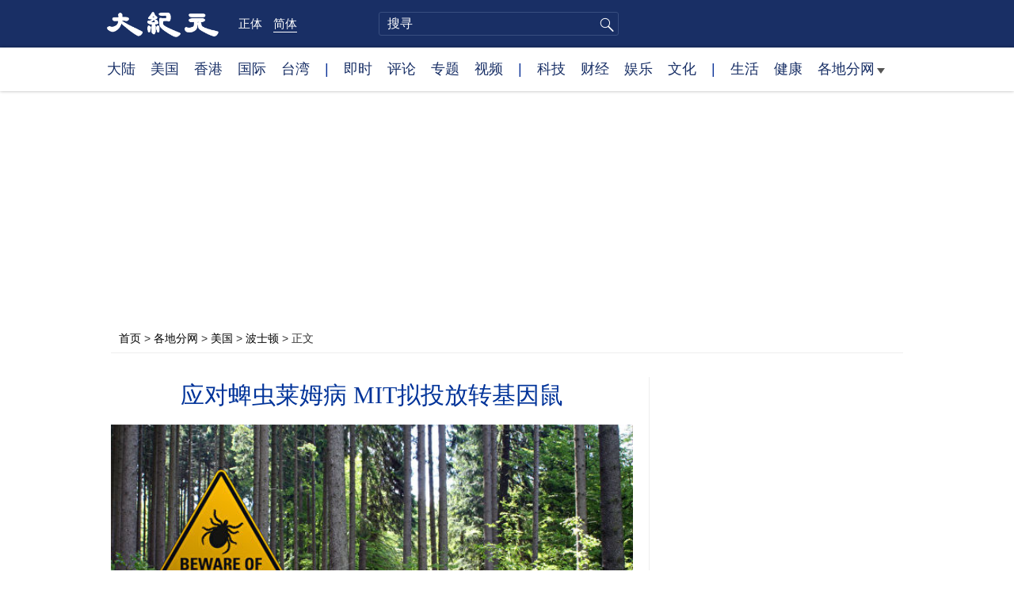

--- FILE ---
content_type: text/html; charset=UTF-8
request_url: https://www.epochtimes.com/gb/22/4/23/n13718667.htm
body_size: 14175
content:
<!DOCTYPE html>
<html lang="zh-Hans">
<head>
<meta charset="UTF-8">
<link rel="icon" href="/favicon.ico" type="image/x-icon">
<link rel="icon" href="/favicon-16x16.png" sizes="16x16" type="image/png">
<link rel="icon" href="/favicon-32x32.png" sizes="32x32" type="image/png">
<link rel="icon" href="/favicon-48x48.png" sizes="48x48" type="image/png">
<link rel="apple-touch-icon" sizes="120x120" href="/apple-touch-icon-120.png">
<link rel="apple-touch-icon" sizes="152x152" href="/apple-touch-icon-152.png">
<link rel="apple-touch-icon" sizes="180x180" href="/apple-touch-icon.png">
<link rel="icon" sizes="192x192" href="/android-icon-192x192.png">
<link rel="icon" sizes="512x512" href="/android-icon-512x512.png">
<link rel="manifest" href="/manifest.json">
<meta name="viewport" content="width=device-width, initial-scale=1">
<link rel="profile" href="http://gmpg.org/xfn/11">
<link rel="preconnect" href="https://www.googletagmanager.com">
<link rel="preconnect" href="https://cdn.cookielaw.org">
	<meta name="date" content="2022-04-24 2:20:49 AM" />
			<link rel="preload" as="image" href="https://i.epochtimes.com/assets/uploads/2021/07/id13110799-shutterstock_1100981120-1-600x400.jpg">
	<title>应对蜱虫莱姆病 MIT拟投放转基因鼠 | Nantucket | 大纪元</title>
<meta name='robots' content='index, follow' />
<meta name="description" content="麻省理工学院（MIT）的研究人员近期公布了他们应对莱姆病的计划，其中包括在楠塔基特岛（Nantucket）投放数千只转基因鼠。这项提案在实施之前还需要受到监管机构的审查。">
<meta property="og:locale" content="zh_CN" >
<meta property="og:site_name" content="大纪元 www.epochtimes.com" >
<meta property="article:publisher" content="https://www.facebook.com/djytimes">
<meta property="og:url" content="https://www.epochtimes.com/gb/22/4/23/n13718667.htm">
<meta property="og:type" content="article">
<meta property="og:title" content="应对蜱虫莱姆病 MIT拟投放转基因鼠 | Nantucket | 大纪元">
<meta property="og:description" content="麻省理工学院（MIT）的研究人员近期公布了他们应对莱姆病的计划，其中包括在楠塔基特岛（Nantucket）投放数千只转基因鼠。这项提案在实施之前还需要受到监管机构的审查。">
<meta property="fb:page_id" content="1571885662850711">
<meta property="og:image" content="https://i.epochtimes.com/assets/uploads/2021/07/id13110799-shutterstock_1100981120-1-700x359.jpg">
<meta property="twitter:site" content="大纪元 www.epochtimes.com" >
<meta property="twitter:domain" content="www.epochtimes.com" >
<meta name="twitter:title" content="应对蜱虫莱姆病 MIT拟投放转基因鼠 | Nantucket | 大纪元">
<meta name="twitter:description" content="麻省理工学院（MIT）的研究人员近期公布了他们应对莱姆病的计划，其中包括在楠塔基特岛（Nantucket）投放数千只转基因鼠。这项提案在实施之前还需要受到监管机构的审查。">
<meta name="twitter:card" content="summary_large_image">
<meta name="twitter:image" content="https://i.epochtimes.com/assets/uploads/2021/07/id13110799-shutterstock_1100981120-1-700x359.jpg">
<link rel='stylesheet' id='djy-style-css' href='https://www.epochtimes.com/assets/themes/djy/style.min.css?ver=20260123' type='text/css' media='all' />
<link rel='stylesheet' id='djy-global-css' href='https://www.epochtimes.com/assets/themes/djy/css/global-v2.min.css?ver=20250424' type='text/css' media='all' />
<link rel='stylesheet' id='djy-article-css' href='https://www.epochtimes.com/assets/themes/djy/css/article-v2.min.css?ver=20250728' type='text/css' media='all' />
<link rel='stylesheet' id='djy-print-css' href='https://www.epochtimes.com/assets/themes/djy/css/print.min.css?ver=20160303' type='text/css' media='print' />

<link rel="canonical" href="https://www.epochtimes.com/gb/22/4/23/n13718667.htm" />
			<style type="text/css">
			body{ font-family: Simsun; }
			</style>
		<meta property="fb:pages" content="394510747593181" />
<meta name="news_keywords" content="MIT,Nantucket,莱姆病,蜱虫,转基因,大纪元" />
	<script>
		var djy_primary_category, djy_primary_cat_full, djy_user_id, djy_tag_ids, djy_tag_names_full, djy_post_id, djy_author_ids, djy_public_authors, djy_cat_ids, djy_cat_names_full, djy_term_ids, djy_term_names_full, djy_all_term_ids, djy_all_term_names_full, djy_domain, djy_ads_term_ids, djy_publish_date, djy_no_ads = false;
		var encoding = 'gb';
        function verifyStorage(){try{ localStorage.setItem('test',1);localStorage.removeItem('test');return 1;} catch(e) {return 0;}}
        var hasStorage = verifyStorage();
        if (hasStorage) {
            var preferred_lang = localStorage.getItem('preferred_lang');
            var href = window.location.href;
            if (preferred_lang && href.indexOf('/tag/') === -1 && href.indexOf('/authors/') === -1) {
                if (window.location.pathname === '/' && preferred_lang === 'gb') {
                    window.location.replace('/gb/');
                } else {
                    var current_lang = '/'+ (preferred_lang === 'b5' ? 'gb' : 'b5')+'/';
                    if (href.indexOf(current_lang) !== -1 && href.indexOf('/'+preferred_lang+'/') === -1) {
                        window.location.replace(href.replace(current_lang, '/'+preferred_lang+'/'));
                    }
                }
            }
        }
	djy_primary_category = '531';
djy_primary_cat_full = '波士顿-531';
djy_user_id = '641';
djy_post_id = '13718667';
djy_tag_ids = '253542,258906,1477607,76129,262871';
djy_tag_names_full = 'MIT-253542;莱姆病-258906;Nantucket-1477607;转基因-76129;蜱虫-262871';
djy_cat_ids = '391,531,1163166';
djy_cat_names_full = '各地分网-391;波士顿-531;美国-1163166';
djy_all_term_ids = '391,531,1163166';
djy_all_term_names_full = '各地分网-391;波士顿-531;美国-1163166';
djy_ads_term_ids = '391,531,1163166';
djy_publish_date = '20220424';
	</script>
	
<script type="application/ld+json">
{"@context":"https:\/\/schema.org","@type":"BreadcrumbList","itemListElement":[{"@type":"ListItem","position":1,"name":"\u5404\u5730\u5206\u7db2","item":"https:\/\/www.epochtimes.com\/gb\/ncChineseCommunity.htm"},{"@type":"ListItem","position":2,"name":"\u7f8e\u570b","item":"https:\/\/www.epochtimes.com\/gb\/ncid1163166.htm"},{"@type":"ListItem","position":3,"name":"\u6ce2\u58eb\u9813","item":"https:\/\/www.epochtimes.com\/gb\/nsc531.htm"}]}
</script>

<script type="application/ld+json">
{"@context":"https:\/\/schema.org","@type":"NewsArticle","@id":"https:\/\/www.epochtimes.com\/gb\/22\/4\/23\/n13718667.htm\/#newsarticle","url":"https:\/\/www.epochtimes.com\/gb\/22\/4\/23\/n13718667.htm","mainEntityOfPage":"https:\/\/www.epochtimes.com\/gb\/22\/4\/23\/n13718667.htm","headline":"应对蜱虫莱姆病 MIT拟投放转基因鼠","description":"麻省理工学院（MIT）的研究人员近期公布了他们应对莱姆病的计划，其中包括在楠塔基特岛（Nantucket）投放数千只转基因鼠。这项提案在实施之前还需要受到监管机构的审查。","keywords":"MIT,莱姆病,Nantucket,转基因,蜱虫","dateCreated":"2022-04-24T02:20:49Z","datePublished":"2022-04-24T02:20:49Z","dateModified":"2022-04-24T02:20:49Z","author":{"@type":"Person","name":"大纪元新闻网","description":"大纪元报导","image":""},"publisher":{"@type":"Organization","logo":{"@type":"ImageObject","url":"https:\/\/www.epochtimes.com\/assets\/themes\/djy\/images\/DJY-Web-Logo.png","width":"195","height":"80"},"name":"大纪元","sameAs":["https:\/\/www.facebook.com\/djytimes","https:\/\/x.com\/dajiyuan"]},"articleSection":"波士顿","thumbnailUrl":"https:\/\/i.epochtimes.com\/assets\/uploads\/2021\/07\/id13110799-shutterstock_1100981120-1.jpg","name":"应对蜱虫莱姆病 MIT拟投放转基因鼠","wordCount":"416","timeRequired":"99","mainEntity":{"@type":"WebPage","@id":"https:\/\/www.epochtimes.com\/gb\/22\/4\/23\/n13718667.htm"},"image":{"@type":"ImageObject","contentUrl":"https:\/\/i.epochtimes.com\/assets\/uploads\/2021\/07\/id13110799-shutterstock_1100981120-1-600x400.jpg","url":"https:\/\/i.epochtimes.com\/assets\/uploads\/2021\/07\/id13110799-shutterstock_1100981120-1-600x400.jpg","name":"蜱虫叮咬了携带莱姆病的鼠类，然后又将疾病传播给人。（shutterstock)","height":"600","width":"400"},"isAccessibleForFree":"true","potentialAction":{"@type":"ReadAction","target":[{"@type":"EntryPoint","urlTemplate":"https:\/\/www.epochtimes.com\/gb\/22\/4\/23\/n13718667.htm"}]},"inLanguage":"zh-Hans","copyrightYear":"2026"}
</script>
<meta property="dable:item_id" content="13718667">
<meta property="dable:author" content="djy">
<link rel="amphtml" href="https://www.epochtimes.com/gb/22/4/23/n13718667.htm/amp" /><!--[if lt IE 9]>
     <script type="text/javascript" src="/assets/themes/djy/js/html5.js"></script>
     <link href="/assets/themes/djy/css/ie.css" rel="stylesheet" type="text/css" />
<![endif]-->
</head>
<body class="post-template-default single single-post postid-13718667 single-format-standard gb">
    <!-- Google tag (gtag.js) -->
    <script async src="https://www.googletagmanager.com/gtag/js?id=G-64JWG501SB"></script>
    <script>
        var ga4_para_obj = {};

        if (typeof(djy_user_id) != "undefined" && djy_user_id !== null) {
            ga4_para_obj.author_id = djy_user_id;
        }
        if (typeof(djy_public_authors) != "undefined" && djy_public_authors !== null) {
            ga4_para_obj.author_name = djy_public_authors;
        }
        if (typeof(djy_cat_ids) != "undefined" && djy_cat_ids !== null) {
            ga4_para_obj.category_ids = djy_cat_ids;
        }
        if (typeof(djy_all_term_names_full) != "undefined" && djy_all_term_names_full !== null) {
            ga4_para_obj.category_names = djy_all_term_names_full;
        }
        if (typeof(djy_primary_category) != "undefined" && djy_primary_category !== null) {
            ga4_para_obj.primary_category = djy_primary_cat_full;
        }
        if (typeof(djy_publish_date) != "undefined" && djy_publish_date !== null) {
            ga4_para_obj.publish_date = djy_publish_date;
        }
        if (typeof(djy_term_ids) != "undefined" && djy_term_ids !== null) {
            ga4_para_obj.term_ids = djy_term_ids;
        }
        ga4_para_obj.cookie_domain = '.epochtimes.com';

        window.dataLayer = window.dataLayer || [];
        function gtag(){dataLayer.push(arguments);}
        gtag('consent', 'default', {
            ad_storage: "granted",
            analytics_storage: "granted",
            functionality_storage: "granted",
            personalization_storage: "granted",
            security_storage: "granted",
            ad_user_data: "granted",
            ad_personalization: "granted"
        });// Override defaults to 'denied' for specific regions.
        gtag('consent', 'default', {
            ad_storage: 'denied',
            analytics_storage: 'denied',
            functionality_storage: 'denied',
            personalization_storage: 'denied',
            security_storage: 'denied',
            ad_user_data: 'denied',
            ad_personalization: 'denied',
            ad_user_personalization: 'denied',
            region: ['AT', 'BE', 'BG', 'HR', 'CY', 'CZ', 'DK', 'EE', 'FI', 'FR', 'DE', 'GR', 'HU', 'IE', 'IT', 'LV', 'LT', 'LU', 'MT', 'NL', 'PL', 'PT', 'RO', 'SK', 'SI', 'ES', 'SE', 'GB', 'CH']
        });


        var sent_pageview_status = 0;
        if (hasStorage) {
            //ATTN: in OneTrust: C0005 - social; C0003 - functional; C0002 - performance; C0004 - ads target; C0001 - basic that always active
            var currentGroups = localStorage.getItem('EpochOnetrustActiveGroups');
            if (currentGroups) {
                var performanceAuth = (currentGroups.indexOf('C0002') === -1) ? 'denied' : 'granted';
                var functionalAuth = (currentGroups.indexOf('C0003') === -1) ? 'denied' : 'granted';
                var targetingAuth = (currentGroups.indexOf('C0004') === -1) ? 'denied' : 'granted';

                gtag('consent', 'update', {
                    analytics_storage: performanceAuth,
                    personalization_storage: performanceAuth,
                    security_storage: performanceAuth,
                    functionality_storage: functionalAuth,
                    ad_storage: targetingAuth,
                    ad_user_data: targetingAuth,
                    ad_personalization: targetingAuth,
                    ad_user_personalization: targetingAuth
                });
                sent_pageview_status = 1;
            }
        }

        gtag('set', {'cookie_flags': 'SameSite=Lax;Secure'});
        gtag('set', 'send_page_view', false);
        gtag('js', new Date());
        gtag('config', 'G-64JWG501SB', ga4_para_obj);

        function sent_pageview_check() {
            if (sent_pageview_status < 3) {
                sent_pageview_status = 3;
                gtag('event', 'page_view', {
                    'page_title': document.title,
                    'page_location': window.location.href,
                    'page_path': window.location.pathname
                });
            }
        }
        if (sent_pageview_status == 1) {
            sent_pageview_check();
        }
        </script>
        <script src="https://cdn.cookielaw.org/scripttemplates/otSDKStub.js" data-document-language="true" type="text/javascript" charset="UTF-8" data-domain-script="018e5888-3113-7bbd-ad24-8a36ff0c5755" ></script>
        <script>
        function OptanonWrapper() {
            if (hasStorage && (localStorage.getItem('EpochOnetrustActiveGroups') !== OnetrustActiveGroups)) {
                localStorage.setItem('EpochOnetrustActiveGroups', OnetrustActiveGroups);
                window.location.reload();
            }
            sent_pageview_check();
        }

        // in case there was no callback
        setTimeout(function() {
            sent_pageview_check();
        }, 3000);
    </script>


	<script>
	var epochload = [];
	var slots =  new Array();
	function loadGTM(id) {
		(function(w,d,s,l,i){w[l]=w[l]||[];w[l].push({'gtm.start':new Date().getTime(),event:'gtm.js'});var f=d.getElementsByTagName(s)[0],j=d.createElement(s),dl=l!='dataLayer'?'&l='+l:'';
			j.async=true;j.src='//www.googletagmanager.com/gtm.js?id='+i+dl;f.parentNode.insertBefore(j,f);})(window,document,'script','dataLayer', id);
	}
		</script>
	<noscript><iframe src="//www.googletagmanager.com/ns.html?id=GTM-WHM2XS" height="0" width="0" style="display:none;visibility:hidden"></iframe></noscript>
	<script>
	if (document.getElementsByClassName('archive tag').length > 0) {
		setTimeout(function() {
			loadGTM('GTM-WHM2XS');
		}, 3000);
	} else {
		loadGTM('GTM-WHM2XS');
	}
	</script>
    <script class="optanon-category-C0002-C0004" type="text/plain" src="https://btloader.com/tag?o=5755245557186560&upapi=true" async></script>
	<header class="header">
	<div class="top_row">
		<div class="container">
			<div class="logo">
				<a title="大纪元首页" href="/"><img alt="大纪元 LOGO" src="https://www.epochtimes.com/assets/themes/djy/images/ET_Logo_2_cn.png" width="475" height="109"></a>
			</div>
			<div class="b5_gb">
							<span class="b5"><a href="https://www.epochtimes.com/b5/22/4/23/n13718667.htm">正体</a></span>
				<span class="gb active"><a href="https://www.epochtimes.com/gb/22/4/23/n13718667.htm">简体</a></span>
						</div>
			<div class="search">
				<form class="search-form" method="post" role="search" action="https://www.epochtimes.com/gb/search.htm">
					<input type="hidden" name="encoding" value="gb">
					<input type="text" role="search" name="q" size="2" value="" maxlength="100" title="搜寻" placeholder="搜寻" class="search_input">
					<button type="submit" class="search_btn" title="submit">搜寻</button>
				</form>
			</div>
			<div class="user_block"></div>
			<div id="login_wrapper" class="pipa_login_wrapper"></div>
		</div>
	</div>
	<div class="nav_row">
		<div class="container">
			<ul>
				<li><a href="/gb/nsc413.htm">大陆</a></li>
				<li><a href="/gb/nsc412.htm">美国</a></li>
				<li><a href="/gb/ncid1349362.htm">香港</a></li>
				<li><a href="/gb/nsc418.htm">国际</a></li>
				<li><a href="/gb/ncid1349361.htm">台湾</a></li>
				<li>|</li>
				<li><a href="/gb/instant-news.htm">即时</a></li>
				<li><a href="/gb/nccomment.htm">评论</a></li>
				<li><a href="/gb/nf1191090.htm">专题</a></li>
				<li><a href="/gb/nf1596798.htm">视频</a></li>
				<li>|</li>
				<li><a href="/gb/nsc419.htm">科技</a></li>
				<li><a href="/gb/nsc420.htm">财经</a></li>
				<li><a href="/gb/ncyule.htm">娱乐</a></li>
				<li><a href="/gb/nsc2007.htm">文化</a></li>
				<li>|</li>
				<li><a href="/gb/nsc2008.htm">生活</a></li>
				<li><a href="/gb/nsc1002.htm">健康</a></li>
				<li class="has_dropdown">
					<a target="_blank" href="/gb/ncChineseCommunity.htm">各地分网<span class="arrow-right"></span></a>
					<ul class="sub-menu">
                        <li><a target="_blank" href="/gb/nsc529.htm">纽约</a></li>
                        <li><a target="_blank" href="/gb/nsc925.htm">华府</a></li>
                        <li><a target="_blank" href="//sf.epochtimes.com/">旧金山</a></li>
                        <li><a target="_blank" href="/gb/nsc990.htm">费城</a></li>
                        <li><a target="_blank" href="/gb/nsc970.htm">洛杉矶</a></li>
                        <li><a target="_blank" href="/gb/nsc530.htm">新泽西</a></li>
                        <li><a target="_blank" href="/gb/nsc531.htm">波士顿</a></li>
                        <li><a target="_blank" href="/gb/nsc1000.htm">美西北</a></li>
                        <li><a target="_blank" href="/gb/ncid1139891.htm">多伦多</a></li>
                        <li><a target="_blank" href="/gb/nsc919.htm">美南</a></li>
                        <li><a target="_blank" href="/gb/ncid1143942.htm">温哥华</a></li>
                        <li><a target="_blank" href="/gb/nsc918.htm">美中</a></li>
                        <li><a target="_blank" href="/taiwan">台湾</a></li>
                        <li><a target="_blank" href="/gb/ncid2437.htm">圣地亚哥</a></li>
                        <li><a target="_blank" href="https://hk.epochtimes.com">香港</a></li>
                        <li><a target="_blank" href="/gb/ncid2497.htm">加国亚省</a></li>
                        <li><a target="_blank" href="/gb/nsc980.htm">澳洲</a></li>
                        <li><a target="_blank" href="/gb/ncid2528.htm">蒙特利尔</a></li>
                        <li><a target="_blank" href="/gb/nsc974.htm">欧洲</a></li>
                        <li><a target="_blank" href="/gb/ncid1143937.htm">新西兰</a></li>
                        <li><a target="_blank" href="/gb/ncid1143931.htm">日本</a></li>
                        <li><a target="_blank" href="/gb/ncChineseCommunity.htm">更多</a></li>
					</ul>
				</li>
			</ul>
		</div>
	</div>
</header><main id="main" role="main">
	<div class="main_container">
		<div id="topad728"><div id="topad728_inner"></div></div>
		<div class="show-for-medium-up" id="breadcrumb"><a href = "/gb/" target="blank">首页</a> > <a target="_blank" class="breadcrumbs textLink" href="https://www.epochtimes.com/gb/ncChineseCommunity.htm">各地分网</a> > <a target="_blank" class="breadcrumbs textLink" href="https://www.epochtimes.com/gb/ncid1163166.htm">美国</a> > <a target="_blank" class="breadcrumbs textLink" href="https://www.epochtimes.com/gb/nsc531.htm">波士顿</a> > <span class="current">正文</span></div>		<div class="main_content">
			<div class="print_logo">
				<a href="/"><img alt="site logo: www.epochtimes.com" src="https://www.epochtimes.com/assets/themes/djy/images/DJY-logo20140623-2.jpg" width="210" height="50"></a>
			</div>
			<div class="article">
				<div class="titles">
					
										<h1 class="title">应对蜱虫莱姆病 MIT拟投放转基因鼠</h1>

					
									</div>
				<div class="featured_image"><a href="https://i.epochtimes.com/assets/uploads/2021/07/id13110799-shutterstock_1100981120-1-600x400.jpg" target="_blank"><img width="600" height="400" src="/assets/themes/djy/images/white.png" data-src="https://i.epochtimes.com/assets/uploads/2021/07/id13110799-shutterstock_1100981120-1-600x400.jpg" class="lazy attachment-djy_600_400 size-djy_600_400 wp-post-image" alt="应对蜱虫莱姆病 MIT拟投放转基因鼠" decoding="async" fetchpriority="high" /><noscript><img width="600" height="400" src="https://i.epochtimes.com/assets/uploads/2021/07/id13110799-shutterstock_1100981120-1-600x400.jpg" class="attachment-djy_600_400 size-djy_600_400 wp-post-image" alt="应对蜱虫莱姆病 MIT拟投放转基因鼠" decoding="async" fetchpriority="high" /></noscript></a><div class="caption">蜱虫叮咬了携带莱姆病的鼠类，然后又将疾病传播给人。（shutterstock)</div></div>				<div class=info>
					<time datetime="2022-04-24T02:20:49+08:00">更新 2022-04-24 2:20 AM</time>
					<span class="pageview" data-postid="13718667">人气 41</span>					<div class="tags"><span>标签: </span><a href="https://www.epochtimes.com/gb/tag/mit.html" rel="tag">MIT</a>, <a href="https://www.epochtimes.com/gb/tag/%E8%8E%B1%E5%A7%86%E7%97%85.html" rel="tag">莱姆病</a>, <a href="https://www.epochtimes.com/gb/tag/nantucket.html" rel="tag">Nantucket</a>, <a href="https://www.epochtimes.com/gb/tag/%E8%BD%AC%E5%9F%BA%E5%9B%A0.html" rel="tag">转基因</a>, <a href="https://www.epochtimes.com/gb/tag/%E8%9C%B1%E8%99%AB.html" rel="tag">蜱虫</a></div>
				</div>
				<div class="share">
							<span class="facebook social">
			<a href="https://www.facebook.com/sharer/sharer.php?u=https%3A%2F%2Fwww.epochtimes.com%2Fgb%2F22%2F4%2F23%2Fn13718667.htm" target="_blank">Facebook</a>
		</span>
			<span class="twitter social">
			<a href="https://twitter.com/intent/tweet?text=%E6%87%89%E5%B0%8D%E8%9C%B1%E8%9F%B2%E8%90%8A%E5%A7%86%E7%97%85+MIT%E6%93%AC%E6%8A%95%E6%94%BE%E8%BD%89%E5%9F%BA%E5%9B%A0%E9%BC%A0&amp;via=dajiyuan&amp;url=https%3A%2F%2Fwww.epochtimes.com%2Fgb%2F22%2F4%2F23%2Fn13718667.htm" target="_blank">Twitter</a>
		</span>
			<span class="line social">
			<a href="https://line.me/R/msg/text/?%E6%87%89%E5%B0%8D%E8%9C%B1%E8%9F%B2%E8%90%8A%E5%A7%86%E7%97%85+MIT%E6%93%AC%E6%8A%95%E6%94%BE%E8%BD%89%E5%9F%BA%E5%9B%A0%E9%BC%A0https://www.epochtimes.com/gb/22/4/23/n13718667.htm?openExternalBrowser=1" target="_blank">Line</a>
		</span>
			<span class="copy-url">
			<a rel="nofollow noreferrer" href="javascript:void(0)" id="copy_current_url">复制链接</a>
		</span>
						<span class="print_icon social">
						<a href="#Print" onclick="window.print(); return false;" rel="nofollow" target="_blank">Print</a>
					</span>
					<div class="font_size">【字号】
						<a href="#" onclick="changeArticleFont('b');return false;">大</a>&nbsp;
						<a href="#"	onclick="changeArticleFont('m');return false;">中</a>&nbsp;
						<a class="textLink" href="#" onclick="changeArticleFont('s');return false;">小</a>
					</div>
					<div class="gb_b5">
						<span class="b5"><a href="https://www.epochtimes.com/b5/22/4/23/n13718667.htm">正体</a></span>
						<span class="gb active"><a href="https://www.epochtimes.com/gb/22/4/23/n13718667.htm">简体</a></span>
					</div>
				</div>
                				<div id="artbody" class="post_content" itemprop="articleBody">
					<!-- article content begin -->
					<p>【大纪元2022年04月24日讯】（大纪元记者卢露编译报导）麻省理工学院（MIT）<wbr />的研究人员近期公布了他们应对莱姆病的计划，<wbr />其中包括在楠塔基特岛（Nantucket）<wbr />投放数千只转基因鼠。<wbr />这项提案在实施之前还需要受到监管机构的审查。</p>
<p>研究人员本月向该岛居民解释了这项提议。他们说，<wbr />这些小鼠经过了基因改造，可以抵抗莱姆病细菌。<wbr />如果莱姆病在老鼠中不那么流行，<wbr />那么叮咬老鼠的蜱虫就不那么容易传播这种疾病，<wbr />被蜱虫叮咬的人类也就不那么容易患上莱姆病。</p>
<p>莱姆病通常由蜱虫叮咬传播，可能导致关节炎、疲劳和头痛等症状。</p>
<p>2019 年的一份报告发现，楠塔基特与麻州其它地区相比，<wbr />莱姆病的发病率要高得多，占岛上所有传染病的71%。</p>
<p>“每天都有这么多人患莱姆病，这是一种可怕的疾病，<wbr />我们迫切需要一个解决方案。”<wbr />MIT媒体实验室的老鼠对抗蜱虫项目研究主任乔安娜·布赫塔尔（<wbr />Joanna Buchthal）说。◇</p>
<p>责任编辑：冯文鸾</p>
<span id="epoch_socail_span"></span><script type="text/javascript">
                var scripts_to_load = [];
                var contentObj = document.getElementById("epoch_socail_span").parentElement;
                var iframes = contentObj.querySelectorAll("iframe"); 
                if (hasStorage && localStorage.getItem("EpochOnetrustActiveGroups").indexOf("C0005") > -1) {
                    if (iframes.length > 0) {
                        iframes.forEach(function(iframe) {
                            var dataSrc = iframe.getAttribute("data2-src");
                            if (dataSrc) {
                                iframe.setAttribute("src", dataSrc);
                                iframe.removeAttribute("data2-src");
                            }
                        });
                    }
                    
                    var fvIframe = document.querySelector(".video_fit_container iframe");
                    if (fvIframe !== null) {
                        var srcURL = fvIframe.getAttribute("data2-src");
                        if (srcURL !== null && typeof srcURL !== "undefined" && srcURL.length > 0) {
                            fvIframe.setAttribute("src", srcURL);
                            fvIframe.removeAttribute("data2-src");
                        }
                    }
                } else {
                    var atag = "<a href='javascript:void(0);' class='open_one_trust_setting'>";
                    var hint = (encoding === "gb" ? ("(根据用户设置，社交媒体服务已被过滤。要显示内容，请"+ atag +"允许</a>社交媒体cookie。)") : ("(根据用户设置，社交媒体服务已被过滤。要显示内容，请"+ atag +"允许</a>社交媒体cookie。)"));
                    if (iframes.length > 0) {
                        for (var i = 0; i < iframes.length; i++) {
                            iframes[i].height = 30;
                            var parent = iframes[i].parentElement;
                            var iTag = document.createElement("i");
                            iTag.innerHTML = hint;
                            parent.insertBefore(iTag, iframes[i].nextSibling);
                        }
                    }
                    var tweets = document.querySelectorAll("blockquote.twitter-tweet");
                    if (tweets.length > 0) {
                        for (var i = 0; i < tweets.length; i++) {
                            var iTag = document.createElement("i");
                            iTag.innerHTML = hint;
                            tweets[i].appendChild(iTag);
                        }
                    }
                    var fvIframe = document.querySelector(".video_fit_container iframe");
                    if (fvIframe !== null) {
                        var iTag = document.createElement("i");
                        iTag.innerHTML = hint;
                        var parent = fvIframe.parentElement.parentNode;
                        if (parent) {
                            parent.insertBefore(iTag, fvIframe.parentElement.nextSibling);
                        }
                    }
                }
	    </script>					<!-- article content end -->
					<div id="below_article_ad"></div>
				</div>
												<div class="related_post post_list">
					<div class="block_title">相关新闻</div>
											<div class="one_post">
							<div class="img"><a href="https://www.epochtimes.com/gb/21/7/23/n13110756.htm"><img alt="蜱虫叮咬不易察觉 影响早发现早治疗" src="https://i.epochtimes.com/assets/uploads/2021/07/id13110806-shutterstock_1454468096-1-320x200.jpg" width="320" height="200"></a></div>
							<div class="title">
								<a href="https://www.epochtimes.com/gb/21/7/23/n13110756.htm">蜱虫叮咬不易察觉 影响早发现早治疗</a>
								<span class="pageview" data-postid="13110756">人气 670</span>							</div>
						</div>
												<div class="one_post">
							<div class="img"><a href="https://www.epochtimes.com/gb/21/7/23/n13110775.htm"><img alt="蜱虫泛滥 如何防范 被叮咬后怎么办" src="https://i.epochtimes.com/assets/uploads/2021/07/id13110811-Fotolia_40079242_Subscription_L-320x200.jpg" width="320" height="200"></a></div>
							<div class="title">
								<a href="https://www.epochtimes.com/gb/21/7/23/n13110775.htm">蜱虫泛滥 如何防范 被叮咬后怎么办</a>
								<span class="pageview" data-postid="13110775">人气 1591</span>							</div>
						</div>
												<div class="one_post">
							<div class="img"><a href="https://www.epochtimes.com/gb/21/12/30/n13468185.htm"><img alt="新mRNA疫苗可有效阻止蜱虫传播疾病" src="https://i.epochtimes.com/assets/uploads/2021/12/id13468187-tick-320x200.jpg" width="320" height="200"></a></div>
							<div class="title">
								<a href="https://www.epochtimes.com/gb/21/12/30/n13468185.htm">新mRNA疫苗可有效阻止蜱虫传播疾病</a>
								<span class="pageview" data-postid="13468185">人气 720</span>							</div>
						</div>
												<div class="one_post">
							<div class="img"><a href="https://www.epochtimes.com/gb/22/3/25/n13671471.htm"><img alt="乔州发现携带腹地病毒的孤星蜱" src="/assets/themes/djy/images/djy_post_default_featured_image_320x200.jpg" width="320" height="200"></a></div>
							<div class="title">
								<a href="https://www.epochtimes.com/gb/22/3/25/n13671471.htm">乔州发现携带腹地病毒的孤星蜱</a>
								<span class="pageview" data-postid="13671471">人气 9</span>							</div>
						</div>
										</div>
								<div id="dable_block"></div>
                <div class="post_list hot_posts" id="hot_articles">
                </div>
				<div class="comment_block" id="comment_block">
					<div class="tougao">
						如果您有新闻线索或资料给大纪元，请进入<a href="https://tougao.epochtimes.com/tougao_gb.php">安全投稿爆料平台</a>。
					</div>
					<div class="mtop10 commentbar large-12 medium-12 small-12 column" style="background:#eee;padding:10px;" id="comments">
评论
</div>

<div id="commentpost" style="display:block;margin-bottom:30px;" class="large-12 medium-12 small-12 column">
	<form id="commentForm" action="#" method="post">
		<textarea title="评论" rows="5" style="width:100%;" name="commentContent" id="commentContent" onfocus="this.value=''; this.onfocus=null;">
“大纪元将选取精彩读者评论在全球报纸版面上刊登，请您与我们一起记录历史”
“大纪元保留删除脏话贴、下流话贴、攻击个人信仰贴等恶意留言的权利”
		</textarea>
		<input type="submit" name="submit" value="发表留言" style="float:right;margin-right:20px;font-size:1em;" />
		<input type="hidden" name="t" value="uc" />
		<input type="hidden" name="aid" value="13718667" />
	</form>
</div>

<section id="comments" class="large-12 medium-12 small-12 columns">
	<div id="comment_box">
		<div name="comments"></div>
	</div>
</section><!-- #comments -->
				</div>
			</div>
			<div class="sidebar">
				<aside class="sidebar_single">
	<div id="right_top_1"></div>
	<div class="news_tip">
		<p>如果您有新闻线索或疫情资料给我们</p>
		<a href="https://tougao.epochtimes.com/tougao_gb.php" target="_blank"><button>请进入安全爆料平台</button></a>
	</div>
	<hr class="line">
	<div class="newsletter live_stream"></div>
	<div class="news_letter"><div id="box_16092"></div></div>
		<div class="post_list hot_infogram">
		<div class="block_title">
			<span class="title">纪元图解</span>
			<span class="more"><a target="_blank" href="/gb/nf1373494.htm">更多 &gt;</a></span>
		</div>
								<div class="one_post">
							<div class="img">
																<a href="https://www.epochtimes.com/gb/26/1/16/n14677590.htm"><img width="320" height="200" src="/assets/themes/djy/images/white.png" data-src="https://i.epochtimes.com/assets/uploads/2026/01/id14677592-b4433efb9b823f0c90024079dcd271ca-320x200.jpg" class="lazy attachment-djy_320_200 size-djy_320_200 wp-post-image" alt="【图解】美国牛仔十大人生信条" decoding="async" fetchpriority="high" /><noscript><img width="320" height="200" src="https://i.epochtimes.com/assets/uploads/2026/01/id14677592-b4433efb9b823f0c90024079dcd271ca-320x200.jpg" class="attachment-djy_320_200 size-djy_320_200 wp-post-image" alt="【图解】美国牛仔十大人生信条" decoding="async" fetchpriority="high" /></noscript></a>
							</div>
							<div class="title">
								<a href="https://www.epochtimes.com/gb/26/1/16/n14677590.htm">【图解】美国牛仔十大人生信条</a>
								<div class="pageview" data-postid="14677590">人气 825</div>
							</div>
						</div>
												<div class="one_post">
							<div class="img">
																<a href="https://www.epochtimes.com/gb/26/1/12/n14674656.htm"><img width="320" height="200" src="/assets/themes/djy/images/white.png" data-src="https://i.epochtimes.com/assets/uploads/2026/01/id14674809-1da96d606c7859d184f21a6fd1b1b4ee-320x200.jpg" class="lazy attachment-djy_320_200 size-djy_320_200 wp-post-image" alt="【图解】午夜之锤 美摧毁伊朗核设施内幕" decoding="async" /><noscript><img width="320" height="200" src="https://i.epochtimes.com/assets/uploads/2026/01/id14674809-1da96d606c7859d184f21a6fd1b1b4ee-320x200.jpg" class="attachment-djy_320_200 size-djy_320_200 wp-post-image" alt="【图解】午夜之锤 美摧毁伊朗核设施内幕" decoding="async" /></noscript></a>
							</div>
							<div class="title">
								<a href="https://www.epochtimes.com/gb/26/1/12/n14674656.htm">【图解】午夜之锤 美摧毁伊朗核设施内幕</a>
								<div class="pageview" data-postid="14674656">人气 4054</div>
							</div>
						</div>
							</div>
		<div class="post_list hot_news">
		<div class="block_title">
			<span class="title">新闻排行</span>
			<span class="more"><a target="_blank" href="/gb/nscrw401.htm">更多 &gt;</a></span>
		</div>
								<div class="one_post">
							<div class="img">
								<div class="seq">1</div>								<a href="https://www.epochtimes.com/gb/26/1/24/n14683070.htm"><img width="320" height="200" src="/assets/themes/djy/images/white.png" data-src="https://i.epochtimes.com/assets/uploads/2025/10/id14619404-802900-320x200.jpg" class="lazy attachment-djy_320_200 size-djy_320_200 wp-post-image" alt="张又侠落马网络炸锅 中国正发生政变？" decoding="async" /><noscript><img width="320" height="200" src="https://i.epochtimes.com/assets/uploads/2025/10/id14619404-802900-320x200.jpg" class="attachment-djy_320_200 size-djy_320_200 wp-post-image" alt="张又侠落马网络炸锅 中国正发生政变？" decoding="async" /></noscript></a>
							</div>
							<div class="title">
								<a href="https://www.epochtimes.com/gb/26/1/24/n14683070.htm">张又侠落马网络炸锅 中国正发生政变？</a>
								<div class="pageview" data-postid="14683070">人气 40747</div>
							</div>
						</div>
												<div class="one_post">
							<div class="img">
								<div class="seq">2</div>								<a href="https://www.epochtimes.com/gb/26/1/24/n14682885.htm"><img width="320" height="200" src="/assets/themes/djy/images/white.png" data-src="https://i.epochtimes.com/assets/uploads/2025/11/id14635980-GettyImages-2203521593-600x400-1-320x200.jpg" class="lazy attachment-djy_320_200 size-djy_320_200 wp-post-image" alt="张又侠出事传闻频现 中共黑暗体制引关注" decoding="async" /><noscript><img width="320" height="200" src="https://i.epochtimes.com/assets/uploads/2025/11/id14635980-GettyImages-2203521593-600x400-1-320x200.jpg" class="attachment-djy_320_200 size-djy_320_200 wp-post-image" alt="张又侠出事传闻频现 中共黑暗体制引关注" decoding="async" /></noscript></a>
							</div>
							<div class="title">
								<a href="https://www.epochtimes.com/gb/26/1/24/n14682885.htm">张又侠出事传闻频现 中共黑暗体制引关注</a>
								<div class="pageview" data-postid="14682885">人气 39330</div>
							</div>
						</div>
												<div class="one_post">
							<div class="img">
								<div class="seq">3</div>								<a href="https://www.epochtimes.com/gb/26/1/24/n14683092.htm"><img width="320" height="200" src="/assets/themes/djy/images/white.png" data-src="https://i.epochtimes.com/assets/uploads/2024/05/id14256512-23_id14205481-GettyImages-2067933100-320x200.jpg" class="lazy attachment-djy_320_200 size-djy_320_200 wp-post-image" alt="张又侠落马对台湾有何影响？专家分析" decoding="async" /><noscript><img width="320" height="200" src="https://i.epochtimes.com/assets/uploads/2024/05/id14256512-23_id14205481-GettyImages-2067933100-320x200.jpg" class="attachment-djy_320_200 size-djy_320_200 wp-post-image" alt="张又侠落马对台湾有何影响？专家分析" decoding="async" /></noscript></a>
							</div>
							<div class="title">
								<a href="https://www.epochtimes.com/gb/26/1/24/n14683092.htm">张又侠落马对台湾有何影响？专家分析</a>
								<div class="pageview" data-postid="14683092">人气 34817</div>
							</div>
						</div>
												<div class="one_post">
							<div class="img">
								<div class="seq">4</div>								<a href="https://www.epochtimes.com/gb/26/1/24/n14683013.htm"><img width="320" height="200" src="/assets/themes/djy/images/white.png" data-src="https://i.epochtimes.com/assets/uploads/2024/12/id14386522-7_GettyImages-14727258891-320x200.jpg" class="lazy attachment-djy_320_200 size-djy_320_200 wp-post-image" alt="快讯：张又侠、刘振立被官宣落马" decoding="async" /><noscript><img width="320" height="200" src="https://i.epochtimes.com/assets/uploads/2024/12/id14386522-7_GettyImages-14727258891-320x200.jpg" class="attachment-djy_320_200 size-djy_320_200 wp-post-image" alt="快讯：张又侠、刘振立被官宣落马" decoding="async" /></noscript></a>
							</div>
							<div class="title">
								<a href="https://www.epochtimes.com/gb/26/1/24/n14683013.htm">快讯：张又侠、刘振立被官宣落马</a>
								<div class="pageview" data-postid="14683013">人气 32060</div>
							</div>
						</div>
												<div class="one_post">
							<div class="img">
								<div class="seq">5</div>								<a href="https://www.epochtimes.com/gb/26/1/22/n14681388.htm"><img width="320" height="200" src="/assets/themes/djy/images/white.png" data-src="https://i.epochtimes.com/assets/uploads/2024/12/id14386522-7_GettyImages-14727258891-320x200.jpg" class="lazy attachment-djy_320_200 size-djy_320_200 wp-post-image" alt="张又侠动向异常 传言四起 多方分析" decoding="async" /><noscript><img width="320" height="200" src="https://i.epochtimes.com/assets/uploads/2024/12/id14386522-7_GettyImages-14727258891-320x200.jpg" class="attachment-djy_320_200 size-djy_320_200 wp-post-image" alt="张又侠动向异常 传言四起 多方分析" decoding="async" /></noscript></a>
							</div>
							<div class="title">
								<a href="https://www.epochtimes.com/gb/26/1/22/n14681388.htm">张又侠动向异常 传言四起 多方分析</a>
								<div class="pageview" data-postid="14681388">人气 26335</div>
							</div>
						</div>
							</div>
	<div id="rightmiddle2"></div>	<div class="post_list hot_yule">
		<div class="block_title">
			<span class="title">娱乐排行</span>
			<span class="more"><a target="_blank" href="/gb/nscrw406.htm">更多 &gt;</a></span>
		</div>
								<div class="one_post">
							<div class="img">
								<div class="seq">1</div>								<a href="https://www.epochtimes.com/gb/26/1/21/n14681067.htm"><img width="320" height="200" src="/assets/themes/djy/images/white.png" data-src="https://i.epochtimes.com/assets/uploads/2025/10/id14607732-zhao-lisi-01-320x200.jpeg" class="lazy attachment-djy_320_200 size-djy_320_200 wp-post-image" alt="赵露思围兜兜套护袖 在海南夜市摆摊卖小吃" decoding="async" /><noscript><img width="320" height="200" src="https://i.epochtimes.com/assets/uploads/2025/10/id14607732-zhao-lisi-01-320x200.jpeg" class="attachment-djy_320_200 size-djy_320_200 wp-post-image" alt="赵露思围兜兜套护袖 在海南夜市摆摊卖小吃" decoding="async" /></noscript></a>
							</div>
							<div class="title">
								<a href="https://www.epochtimes.com/gb/26/1/21/n14681067.htm">赵露思围兜兜套护袖 在海南夜市摆摊卖小吃</a>
								<div class="pageview" data-postid="14681067">人气 7714</div>
							</div>
						</div>
												<div class="one_post">
							<div class="img">
								<div class="seq">2</div>								<a href="https://www.epochtimes.com/gb/26/1/21/n14681008.htm"><img width="320" height="200" src="/assets/themes/djy/images/white.png" data-src="https://i.epochtimes.com/assets/uploads/2026/01/id14681063-1706212233232563-320x200.jpg" class="lazy attachment-djy_320_200 size-djy_320_200 wp-post-image" alt="霍建华吃早餐被认出 大方替学生粉丝整桌买单" decoding="async" /><noscript><img width="320" height="200" src="https://i.epochtimes.com/assets/uploads/2026/01/id14681063-1706212233232563-320x200.jpg" class="attachment-djy_320_200 size-djy_320_200 wp-post-image" alt="霍建华吃早餐被认出 大方替学生粉丝整桌买单" decoding="async" /></noscript></a>
							</div>
							<div class="title">
								<a href="https://www.epochtimes.com/gb/26/1/21/n14681008.htm">霍建华吃早餐被认出 大方替学生粉丝整桌买单</a>
								<div class="pageview" data-postid="14681008">人气 2114</div>
							</div>
						</div>
												<div class="one_post">
							<div class="img">
								<div class="seq">3</div>								<a href="https://www.epochtimes.com/gb/26/1/22/n14681908.htm"><img width="320" height="200" src="/assets/themes/djy/images/white.png" data-src="https://i.epochtimes.com/assets/uploads/2025/09/id14601855-GettyImages-1639791080-320x200.jpg" class="lazy attachment-djy_320_200 size-djy_320_200 wp-post-image" alt="梁朝伟在德国拍戏食物不合口味 竟天天吃冰淇淋" decoding="async" /><noscript><img width="320" height="200" src="https://i.epochtimes.com/assets/uploads/2025/09/id14601855-GettyImages-1639791080-320x200.jpg" class="attachment-djy_320_200 size-djy_320_200 wp-post-image" alt="梁朝伟在德国拍戏食物不合口味 竟天天吃冰淇淋" decoding="async" /></noscript></a>
							</div>
							<div class="title">
								<a href="https://www.epochtimes.com/gb/26/1/22/n14681908.htm">梁朝伟在德国拍戏食物不合口味 竟天天吃冰淇淋</a>
								<div class="pageview" data-postid="14681908">人气 2035</div>
							</div>
						</div>
												<div class="one_post">
							<div class="img">
								<div class="seq">4</div>								<a href="https://www.epochtimes.com/gb/26/1/24/n14682758.htm"><img width="320" height="200" src="/assets/themes/djy/images/white.png" data-src="https://i.epochtimes.com/assets/uploads/2026/01/id14682919-liu-yan-320x200.jpg" class="lazy attachment-djy_320_200 size-djy_320_200 wp-post-image" alt="柳岩主演《金刚不坏》 上映48天票房仅70万" decoding="async" /><noscript><img width="320" height="200" src="https://i.epochtimes.com/assets/uploads/2026/01/id14682919-liu-yan-320x200.jpg" class="attachment-djy_320_200 size-djy_320_200 wp-post-image" alt="柳岩主演《金刚不坏》 上映48天票房仅70万" decoding="async" /></noscript></a>
							</div>
							<div class="title">
								<a href="https://www.epochtimes.com/gb/26/1/24/n14682758.htm">柳岩主演《金刚不坏》 上映48天票房仅70万</a>
								<div class="pageview" data-postid="14682758">人气 1748</div>
							</div>
						</div>
												<div class="one_post">
							<div class="img">
								<div class="seq">5</div>								<a href="https://www.epochtimes.com/gb/26/1/22/n14681175.htm"><img width="320" height="200" src="/assets/themes/djy/images/white.png" data-src="https://i.epochtimes.com/assets/uploads/2025/08/id14579214-GettyImages-681710306-320x200.jpg" class="lazy attachment-djy_320_200 size-djy_320_200 wp-post-image" alt="李亚鹏自曝患淋巴癌结局反转 戏称李嫣不像他" decoding="async" /><noscript><img width="320" height="200" src="https://i.epochtimes.com/assets/uploads/2025/08/id14579214-GettyImages-681710306-320x200.jpg" class="attachment-djy_320_200 size-djy_320_200 wp-post-image" alt="李亚鹏自曝患淋巴癌结局反转 戏称李嫣不像他" decoding="async" /></noscript></a>
							</div>
							<div class="title">
								<a href="https://www.epochtimes.com/gb/26/1/22/n14681175.htm">李亚鹏自曝患淋巴癌结局反转 戏称李嫣不像他</a>
								<div class="pageview" data-postid="14681175">人气 1544</div>
							</div>
						</div>
							</div>
		<div class="post_list hot_culture">
		<div class="block_title">
			<span class="title">文化排行</span>
			<span class="more"><a target="_blank" href="/gb/nscrw2007.htm">更多 &gt;</a></span>
		</div>
								<div class="one_post">
							<div class="img">
								<div class="seq">1</div>								<a href="https://www.epochtimes.com/gb/26/1/20/n14679946.htm"><img width="320" height="200" src="/assets/themes/djy/images/white.png" data-src="https://i.epochtimes.com/assets/uploads/2026/01/id14679962-2601200356242378-320x200.jpg" class="lazy attachment-djy_320_200 size-djy_320_200 wp-post-image" alt="组图：台故宫书画特展 兰亭序与骏马迎新春" decoding="async" /><noscript><img width="320" height="200" src="https://i.epochtimes.com/assets/uploads/2026/01/id14679962-2601200356242378-320x200.jpg" class="attachment-djy_320_200 size-djy_320_200 wp-post-image" alt="组图：台故宫书画特展 兰亭序与骏马迎新春" decoding="async" /></noscript></a>
							</div>
							<div class="title">
								<a href="https://www.epochtimes.com/gb/26/1/20/n14679946.htm">组图：台故宫书画特展 兰亭序与骏马迎新春</a>
								<div class="pageview" data-postid="14679946">人气 11518</div>
							</div>
						</div>
												<div class="one_post">
							<div class="img">
								<div class="seq">2</div>								<a href="https://www.epochtimes.com/gb/26/1/21/n14681076.htm"><img width="320" height="200" src="/assets/themes/djy/images/white.png" data-src="https://i.epochtimes.com/assets/uploads/2025/12/id14653130-446cb122c98e2365557856ed557b22b6-320x200.jpg" class="lazy attachment-djy_320_200 size-djy_320_200 wp-post-image" alt="人物写实油画大赛入围作品——《活摘》" decoding="async" /><noscript><img width="320" height="200" src="https://i.epochtimes.com/assets/uploads/2025/12/id14653130-446cb122c98e2365557856ed557b22b6-320x200.jpg" class="attachment-djy_320_200 size-djy_320_200 wp-post-image" alt="人物写实油画大赛入围作品——《活摘》" decoding="async" /></noscript></a>
							</div>
							<div class="title">
								<a href="https://www.epochtimes.com/gb/26/1/21/n14681076.htm">人物写实油画大赛入围作品——《活摘》</a>
								<div class="pageview" data-postid="14681076">人气 1863</div>
							</div>
						</div>
												<div class="one_post">
							<div class="img">
								<div class="seq">3</div>								<a href="https://www.epochtimes.com/gb/22/12/24/n13891107.htm"><img width="320" height="200" src="/assets/themes/djy/images/white.png" data-src="https://i.epochtimes.com/assets/uploads/2026/01/id14678474-14fe18f77e967a70a5e47d8bd115d5b1-320x200.jpg" class="lazy attachment-djy_320_200 size-djy_320_200 wp-post-image" alt="明朝忠臣轮回转世 出生七年不开口就等见一人" decoding="async" /><noscript><img width="320" height="200" src="https://i.epochtimes.com/assets/uploads/2026/01/id14678474-14fe18f77e967a70a5e47d8bd115d5b1-320x200.jpg" class="attachment-djy_320_200 size-djy_320_200 wp-post-image" alt="明朝忠臣轮回转世 出生七年不开口就等见一人" decoding="async" /></noscript></a>
							</div>
							<div class="title">
								<a href="https://www.epochtimes.com/gb/22/12/24/n13891107.htm">明朝忠臣轮回转世 出生七年不开口就等见一人</a>
								<div class="pageview" data-postid="13891107">人气 1849</div>
							</div>
						</div>
												<div class="one_post">
							<div class="img">
								<div class="seq">4</div>								<a href="https://www.epochtimes.com/gb/26/1/20/n14679940.htm"><img width="320" height="200" src="/assets/themes/djy/images/white.png" data-src="https://i.epochtimes.com/assets/uploads/2026/01/id14680010-2026-2027-320x200.png" class="lazy attachment-djy_320_200 size-djy_320_200 wp-post-image" alt="2026—2027赤马红羊年60年一遇 赤马红羊劫真有其事？" decoding="async" /><noscript><img width="320" height="200" src="https://i.epochtimes.com/assets/uploads/2026/01/id14680010-2026-2027-320x200.png" class="attachment-djy_320_200 size-djy_320_200 wp-post-image" alt="2026—2027赤马红羊年60年一遇 赤马红羊劫真有其事？" decoding="async" /></noscript></a>
							</div>
							<div class="title">
								<a href="https://www.epochtimes.com/gb/26/1/20/n14679940.htm">2026—2027赤马红羊年60年一遇 赤马红羊劫真有其事？</a>
								<div class="pageview" data-postid="14679940">人气 1669</div>
							</div>
						</div>
												<div class="one_post">
							<div class="img">
								<div class="seq">5</div>								<a href="https://www.epochtimes.com/gb/22/4/27/n13721355.htm"><img width="320" height="200" src="/assets/themes/djy/images/white.png" data-src="https://i.epochtimes.com/assets/uploads/2022/04/id13721358-ttl7dayn4D_RachelChen-Milen-ViolaConcerto-Tchaikovsky-1200x800-DJY-320x200.png" class="lazy attachment-djy_320_200 size-djy_320_200 wp-post-image" alt="【器乐独奏与协奏曲】柴可夫斯基《洛可可主题变奏曲》，作品第33号" decoding="async" /><noscript><img width="320" height="200" src="https://i.epochtimes.com/assets/uploads/2022/04/id13721358-ttl7dayn4D_RachelChen-Milen-ViolaConcerto-Tchaikovsky-1200x800-DJY-320x200.png" class="attachment-djy_320_200 size-djy_320_200 wp-post-image" alt="【器乐独奏与协奏曲】柴可夫斯基《洛可可主题变奏曲》，作品第33号" decoding="async" /></noscript></a>
							</div>
							<div class="title">
								<a href="https://www.epochtimes.com/gb/22/4/27/n13721355.htm">【器乐独奏与协奏曲】柴可夫斯基《洛可可主题变奏曲》，作品第33号</a>
								<div class="pageview" data-postid="13721355">人气 994</div>
							</div>
						</div>
							</div>
		<div class="post_list hot_life">
		<div class="block_title">
			<span class="title">生活排行</span>
			<span class="more"><a target="_blank" href="/gb/nscrw2008.htm">更多 &gt;</a></span>
		</div>
								<div class="one_post">
							<div class="img">
								<div class="seq">1</div>								<a href="https://www.epochtimes.com/gb/26/1/22/n14681248.htm"><img width="320" height="200" src="/assets/themes/djy/images/white.png" data-src="https://i.epochtimes.com/assets/uploads/2026/01/id14681251-shutterstock_1905672838-320x200.jpg" class="lazy attachment-djy_320_200 size-djy_320_200 wp-post-image" alt="使用烤面包机时 留意一种常见的安全隐忧" decoding="async" /><noscript><img width="320" height="200" src="https://i.epochtimes.com/assets/uploads/2026/01/id14681251-shutterstock_1905672838-320x200.jpg" class="attachment-djy_320_200 size-djy_320_200 wp-post-image" alt="使用烤面包机时 留意一种常见的安全隐忧" decoding="async" /></noscript></a>
							</div>
							<div class="title">
								<a href="https://www.epochtimes.com/gb/26/1/22/n14681248.htm">使用烤面包机时 留意一种常见的安全隐忧</a>
								<div class="pageview" data-postid="14681248">人气 699</div>
							</div>
						</div>
												<div class="one_post">
							<div class="img">
								<div class="seq">2</div>								<a href="https://www.epochtimes.com/gb/26/1/23/n14682120.htm"><img width="320" height="200" src="/assets/themes/djy/images/white.png" data-src="https://i.epochtimes.com/assets/uploads/2026/01/id14682122-shutterstock_670560445-320x200.jpg" class="lazy attachment-djy_320_200 size-djy_320_200 wp-post-image" alt="为何外带咖啡杯的盖子上有第二个小洞？" decoding="async" /><noscript><img width="320" height="200" src="https://i.epochtimes.com/assets/uploads/2026/01/id14682122-shutterstock_670560445-320x200.jpg" class="attachment-djy_320_200 size-djy_320_200 wp-post-image" alt="为何外带咖啡杯的盖子上有第二个小洞？" decoding="async" /></noscript></a>
							</div>
							<div class="title">
								<a href="https://www.epochtimes.com/gb/26/1/23/n14682120.htm">为何外带咖啡杯的盖子上有第二个小洞？</a>
								<div class="pageview" data-postid="14682120">人气 642</div>
							</div>
						</div>
												<div class="one_post">
							<div class="img">
								<div class="seq">3</div>								<a href="https://www.epochtimes.com/gb/26/1/21/n14681056.htm"><img width="320" height="200" src="/assets/themes/djy/images/white.png" data-src="https://i.epochtimes.com/assets/uploads/2026/01/id14681082-hair-loss-products-feature-image-320x200.webp" class="lazy attachment-djy_320_200 size-djy_320_200 wp-post-image" alt="掉发可提早预防：头皮清洁到养发的实用推荐" decoding="async" /><noscript><img width="320" height="200" src="https://i.epochtimes.com/assets/uploads/2026/01/id14681082-hair-loss-products-feature-image-320x200.webp" class="attachment-djy_320_200 size-djy_320_200 wp-post-image" alt="掉发可提早预防：头皮清洁到养发的实用推荐" decoding="async" /></noscript></a>
							</div>
							<div class="title">
								<a href="https://www.epochtimes.com/gb/26/1/21/n14681056.htm">掉发可提早预防：头皮清洁到养发的实用推荐</a>
								<div class="pageview" data-postid="14681056">人气 587</div>
							</div>
						</div>
												<div class="one_post">
							<div class="img">
								<div class="seq">4</div>								<a href="https://www.epochtimes.com/gb/26/1/14/n14675948.htm"><img width="320" height="200" src="/assets/themes/djy/images/white.png" data-src="https://i.epochtimes.com/assets/uploads/2023/05/id14001425-166179-320x200.jpg" class="lazy attachment-djy_320_200 size-djy_320_200 wp-post-image" alt="蓝莓功效超强 怎么洗才干净？" decoding="async" /><noscript><img width="320" height="200" src="https://i.epochtimes.com/assets/uploads/2023/05/id14001425-166179-320x200.jpg" class="attachment-djy_320_200 size-djy_320_200 wp-post-image" alt="蓝莓功效超强 怎么洗才干净？" decoding="async" /></noscript></a>
							</div>
							<div class="title">
								<a href="https://www.epochtimes.com/gb/26/1/14/n14675948.htm">蓝莓功效超强 怎么洗才干净？</a>
								<div class="pageview" data-postid="14675948">人气 461</div>
							</div>
						</div>
												<div class="one_post">
							<div class="img">
								<div class="seq">5</div>								<a href="https://www.epochtimes.com/gb/26/1/23/n14682684.htm"><img width="320" height="200" src="/assets/themes/djy/images/white.png" data-src="https://i.epochtimes.com/assets/uploads/2026/01/id14682702-12-Health-Facts-Doctors-Want-You-to-Stop-Believing-320x200.jpg" class="lazy attachment-djy_320_200 size-djy_320_200 wp-post-image" alt="医师希望你别再相信的9个健康“常识”" decoding="async" /><noscript><img width="320" height="200" src="https://i.epochtimes.com/assets/uploads/2026/01/id14682702-12-Health-Facts-Doctors-Want-You-to-Stop-Believing-320x200.jpg" class="attachment-djy_320_200 size-djy_320_200 wp-post-image" alt="医师希望你别再相信的9个健康“常识”" decoding="async" /></noscript></a>
							</div>
							<div class="title">
								<a href="https://www.epochtimes.com/gb/26/1/23/n14682684.htm">医师希望你别再相信的9个健康“常识”</a>
								<div class="pageview" data-postid="14682684">人气 440</div>
							</div>
						</div>
							</div>
		<div class="post_list signature_view">
		<div class="block_title">
			<span class="title">独家视角</span>
			<span class="more"><a target="_blank" href="/gb/nf6092.htm">更多 &gt;</a></span>
		</div>
						<div class="one_title">
					<a target="_blank" href="https://www.epochtimes.com/gb/25/11/13/n14635481.htm" >【独家】中共国家安全部第十局起底</a>
					<span class="title_audio">&nbsp;</span>				</div>
								<div class="one_title">
					<a target="_blank" href="https://www.epochtimes.com/gb/25/5/23/n14516563.htm" >王友群：中南海巨变 中国出路在何方</a>
					<span class="title_audio">&nbsp;</span>				</div>
								<div class="one_title">
					<a target="_blank" href="https://www.epochtimes.com/gb/25/4/26/n14492364.htm" >成都挂反共条幅勇士身份披露 知情人谈内幕</a>
					<span class="title_audio">&nbsp;</span>				</div>
								<div class="one_title">
					<a target="_blank" href="https://www.epochtimes.com/gb/25/3/25/n14466392.htm" >【内幕】中国大基建如何成为贪腐提款机</a>
					<span class="title_audio">&nbsp;</span>				</div>
								<div class="one_title">
					<a target="_blank" href="https://www.epochtimes.com/gb/25/3/20/n14462776.htm" >【内幕】李嘉诚卖巴拿马港口涉中共高层政争</a>
					<span class="title_audio">&nbsp;</span>				</div>
								<div class="one_title">
					<a target="_blank" href="https://www.epochtimes.com/gb/25/3/7/n14453270.htm" >【独家】防火墙下的博弈 中国多少人在翻墙</a>
					<span class="title_audio">&nbsp;</span>				</div>
					</div>
	<div id="rightmiddle3"></div>
</aside>

			</div>
		</div>
	</div>
	<div id="breaking_news_container"></div>
</main>
<footer>
	<div class="container">
		<div class="logo">
			<a title="大纪元首页" href="/"><img alt="大纪元 LOGO" src="https://www.epochtimes.com/assets/themes/djy/images/djy_logo3.png" width="165" height="74"></a>
		</div>
		<div class="copyright">
			本网站图文内容归大纪元所有，任何单位及个人未经许可，不得擅自转载使用。 <br>
			Copyright© 2000 - 2026&nbsp;&nbsp; The Epoch Times Association Inc. All Rights Reserved.
		</div>
        <div class="one-trust">
            <!-- OneTrust Cookies Settings button start -->
            <button id="ot-sdk-btn" class="ot-sdk-show-settings">Cookie 设置</button>
            <!-- OneTrust Cookies Settings button end -->
        </div>
	</div>
	<div id="back-top"><a href="javascript:void(0)" class="cd-top">Back to Top</a></div>
</footer>

<script type="text/javascript" src="https://www.epochtimes.com/assets/themes/djy/js/jquery-all.min.js?ver=20200218" id="jquery-js"></script>
<script type="text/javascript" src="https://www.epochtimes.com/assets/themes/djy/js/bottom.min.js?ver=20260120" id="djy-bottom-js-js"></script>
<script type="text/javascript" src="https://www.epochtimes.com/assets/themes/djy/js/sticky.min.js?ver=20160401" id="djy-sticky-js-js"></script>
<script type="text/javascript" src="https://www.epochtimes.com/assets/themes/djy/js/news.min.js?ver=20150802" id="djy-news-js-js"></script>
<script type="text/javascript" src="https://www.epochtimes.com/assets/themes/djy/js/ads/www/default_article.min.js?ver=20241015" id="djy-post-ads-js-js"></script>
</body>
</html>


--- FILE ---
content_type: text/html
request_url: https://www.epochtimes.com/desktop/gb/index.htm
body_size: 34428
content:
<!DOCTYPE html>
<html lang="zh-Hans">
<head>
	<meta charset="UTF-8">
	<meta http-equiv="refresh" content="1200" />
	<meta name="viewport" content="width=device-width, initial-scale=1.0" />
    <link rel="icon" href="/favicon.ico" type="image/x-icon">
    <link rel="icon" href="/favicon-16x16.png" sizes="16x16" type="image/png">
    <link rel="icon" href="/favicon-32x32.png" sizes="32x32" type="image/png">
    <link rel="icon" href="/favicon-48x48.png" sizes="48x48" type="image/png">
    <link rel="apple-touch-icon" sizes="120x120" href="/apple-touch-icon-120.png">
    <link rel="apple-touch-icon" sizes="152x152" href="/apple-touch-icon-152.png">
    <link rel="apple-touch-icon" sizes="180x180" href="/apple-touch-icon.png">
    <link rel="icon" sizes="192x192" href="/android-icon-192x192.png">
    <link rel="icon" sizes="512x512" href="/android-icon-512x512.png">
    <link rel="manifest" href="/manifest.json">
	<link rel="profile" href="https://gmpg.org/xfn/11" />
	<link rel="preconnect" href="https://www.googletagmanager.com">
   	<link rel="preconnect" href="https://cdn.cookielaw.org">
	<title>大纪元 | 大纪元新闻网</title>
<meta name='robots' content='index, follow' />
<link rel="canonical" href="https://www.epochtimes.com">
<meta name="description" content="2000年在美国创立的大纪元,目前是全球最大的中文和多语种报纸与网路媒体。大纪元为读者呈现最快最准确的信息；秉承普世价值,坚持独立原则,揭露被中共掩盖的真相,为受迫害者发声。">
<meta property="og:locale" content="zh_CN" >
<meta property="og:type" content="website" >
<meta property="og:url" content="https://www.epochtimes.com" >
<meta property="og:site_name" content="大纪元 www.epochtimes.com" >
<meta property="fb:app_id" content="1571885662850711">
<meta property="article:publisher" content="https://www.facebook.com/djytimes">
<meta property="og:title" content="大纪元">
<meta property="og:description" content="2000年在美国创立的大纪元,目前是全球最大的中文和多语种报纸与网路媒体。大纪元为读者呈现最快最准确的信息；秉承普世价值,坚持独立原则,揭露被中共掩盖的真相,为受迫害者发声。">
<meta property="og:image" content="https://i.epochtimes.com/assets/uploads/2017/02/DJY_FB_DefaultImage2017.jpg">
<meta property="twitter:card" content="summary_large_image" >
<meta property="twitter:image" content="https://i.epochtimes.com/assets/uploads/2017/02/DJY_FB_DefaultImage2017.jpg">
<meta property="twitter:domain" content="大纪元 www.epochtimes.com" >
<meta name="twitter:site" content="@dajiyuan">
<meta property="twitter:description" content="2000年在美国创立的大纪元,目前是全球最大的中文和多语种报纸与网路媒体。大纪元为读者呈现最快最准确的信息；秉承普世价值,坚持独立原则,揭露被中共掩盖的真相,为受迫害者发声。">
<link rel='stylesheet' id='djy-style-css' href='https://www.epochtimes.com/assets/themes/djy/style.min.css?ver=20260123' type='text/css' media='all' />
<link rel='stylesheet' id='djy-bxslider-css-css' href='https://www.epochtimes.com/assets/themes/djy/js/jquery.bxslider/jquery.bxslider.css?ver=20150811' type='text/css' media='all' />
<link rel='stylesheet' id='djy-frontpage-css' href='https://www.epochtimes.com/assets/themes/djy/css/front-page.min.css?ver=20250924' type='text/css' media='all' />

			<style type="text/css">
			body{ font-family: PSimsun, Simsun; }
			</style>
		<meta property="fb:pages" content="394510747593181" />
	<script>
		var djy_primary_category, djy_primary_cat_full, djy_user_id, djy_tag_ids, djy_tag_names_full, djy_post_id, djy_author_ids, djy_public_authors, djy_cat_ids, djy_cat_names_full, djy_term_ids, djy_term_names_full, djy_all_term_ids, djy_all_term_names_full, djy_domain, djy_ads_term_ids, djy_publish_date, djy_no_ads = false;
		var encoding = 'gb';
        function verifyStorage(){try{ localStorage.setItem('test',1);localStorage.removeItem('test');return 1;} catch(e) {return 0;}}
        var hasStorage = verifyStorage();
        if (hasStorage) {
            var preferred_lang = localStorage.getItem('preferred_lang');
            var href = window.location.href;
            if (preferred_lang && href.indexOf('/tag/') === -1 && href.indexOf('/authors/') === -1) {
                if (window.location.pathname === '/' && preferred_lang === 'gb') {
                    window.location.replace('/gb/');
                } else {
                    var current_lang = '/'+ (preferred_lang === 'b5' ? 'gb' : 'b5')+'/';
                    if (href.indexOf(current_lang) !== -1 && href.indexOf('/'+preferred_lang+'/') === -1) {
                        window.location.replace(href.replace(current_lang, '/'+preferred_lang+'/'));
                    }
                }
            }
        }
		</script>
	
<script type="application/ld+json">
[{"@context":"https:\/\/schema.org","@type":"NewsMediaOrganization","id":"https:\/\/www.epochtimes.com\/#corporation","name":"The Epoch Times","masthead":"https:\/\/www.epochtimes.com\/the-epoch-times-masthead","foundingDate":"2000","alternateName":["The Epoch Times","epoch times"],"legalName":"The Epoch Times","url":"https:\/\/www.epochtimes.com\/","logo":{"@context":"https:\/\/schema.org","@type":"ImageObject","url":"https:\/\/www.epochtimes.com\/assets\/themes\/djy\/images\/DJY-Web-Logo.png","height":"80","width":"195"},"email":"editor@epochtimes.com","sameAs":["https:\/\/www.epochtimes.com\/gb\/about-djy.htm","https:\/\/www.wikidata.org\/wiki\/Q584472","https:\/\/www.linkedin.com\/company\/the-epoch-times\/","https:\/\/www.facebook.com\/djytimes\/","https:\/\/twitter.com\/dajiyuan","https:\/\/www.instagram.com\/epochtimes\/"],"contactPoint":{"@type":"ContactPoint","telephone":"+12016143989","contactType":"editor","areaServed":"US","availableLanguage":["English","Chinese"]},"address":{"@type":"PostalAddress","streetAddress":"229 W 28th St, New York, USA","addressLocality":"New York, USA","postalCode":"NY 10001","areaServed":{"@context":"https:\/\/schema.org","@type":"Place","geo":{"@type":"GeoCoordinates","latitude":"40.75438535338323","longitude":"-73.99472006687971"},"hasMap":"https:\/\/goo.gl\/maps\/f7nSBTPmRpaXAjmFA"},"addressCountry":{"@type":"Country","name":"USA"}}},{"@context":"https:\/\/schema.org","@type":"WebSite","id":"https:\/\/www.epochtimes.com\/#webSite","name":"The Epoch Times","url":"https:\/\/www.epochtimes.com\/","potentialAction":{"@type":"SearchAction","target":"https:\/\/www.epochtimes.com\/search\/?q={search_term_string}","query-input":{"@type":"PropertyValueSpecification","valueRequired":"https:\/\/schema.org\/True","valueName":"search_term_string"}},"copyrightHolder":{"@type":"Corporation","id":"https:\/\/www.epochtimes.com\/#corporation","name":"The Epoch Times"},"creator":{"@type":"Corporation","id":"https:\/\/www.epochtimes.com\/#corporation","name":"The Epoch Times"}}]
</script>
</head>
<body class="home blog gb">
    <!-- Google tag (gtag.js) -->
    <script async src="https://www.googletagmanager.com/gtag/js?id=G-64JWG501SB"></script>
    <script>
        var ga4_para_obj = {};

        if (typeof(djy_user_id) != "undefined" && djy_user_id !== null) {
            ga4_para_obj.author_id = djy_user_id;
        }
        if (typeof(djy_public_authors) != "undefined" && djy_public_authors !== null) {
            ga4_para_obj.author_name = djy_public_authors;
        }
        if (typeof(djy_cat_ids) != "undefined" && djy_cat_ids !== null) {
            ga4_para_obj.category_ids = djy_cat_ids;
        }
        if (typeof(djy_all_term_names_full) != "undefined" && djy_all_term_names_full !== null) {
            ga4_para_obj.category_names = djy_all_term_names_full;
        }
        if (typeof(djy_primary_category) != "undefined" && djy_primary_category !== null) {
            ga4_para_obj.primary_category = djy_primary_cat_full;
        }
        if (typeof(djy_publish_date) != "undefined" && djy_publish_date !== null) {
            ga4_para_obj.publish_date = djy_publish_date;
        }
        if (typeof(djy_term_ids) != "undefined" && djy_term_ids !== null) {
            ga4_para_obj.term_ids = djy_term_ids;
        }
        ga4_para_obj.cookie_domain = '.epochtimes.com';

        window.dataLayer = window.dataLayer || [];
        function gtag(){dataLayer.push(arguments);}
        gtag('consent', 'default', {
            ad_storage: "granted",
            analytics_storage: "granted",
            functionality_storage: "granted",
            personalization_storage: "granted",
            security_storage: "granted",
            ad_user_data: "granted",
            ad_personalization: "granted"
        });// Override defaults to 'denied' for specific regions.
        gtag('consent', 'default', {
            ad_storage: 'denied',
            analytics_storage: 'denied',
            functionality_storage: 'denied',
            personalization_storage: 'denied',
            security_storage: 'denied',
            ad_user_data: 'denied',
            ad_personalization: 'denied',
            ad_user_personalization: 'denied',
            region: ['AT', 'BE', 'BG', 'HR', 'CY', 'CZ', 'DK', 'EE', 'FI', 'FR', 'DE', 'GR', 'HU', 'IE', 'IT', 'LV', 'LT', 'LU', 'MT', 'NL', 'PL', 'PT', 'RO', 'SK', 'SI', 'ES', 'SE', 'GB', 'CH']
        });


        var sent_pageview_status = 0;
        if (hasStorage) {
            //ATTN: in OneTrust: C0005 - social; C0003 - functional; C0002 - performance; C0004 - ads target; C0001 - basic that always active
            var currentGroups = localStorage.getItem('EpochOnetrustActiveGroups');
            if (currentGroups) {
                var performanceAuth = (currentGroups.indexOf('C0002') === -1) ? 'denied' : 'granted';
                var functionalAuth = (currentGroups.indexOf('C0003') === -1) ? 'denied' : 'granted';
                var targetingAuth = (currentGroups.indexOf('C0004') === -1) ? 'denied' : 'granted';

                gtag('consent', 'update', {
                    analytics_storage: performanceAuth,
                    personalization_storage: performanceAuth,
                    security_storage: performanceAuth,
                    functionality_storage: functionalAuth,
                    ad_storage: targetingAuth,
                    ad_user_data: targetingAuth,
                    ad_personalization: targetingAuth,
                    ad_user_personalization: targetingAuth
                });
                sent_pageview_status = 1;
            }
        }

        gtag('set', {'cookie_flags': 'SameSite=Lax;Secure'});
        gtag('set', 'send_page_view', false);
        gtag('js', new Date());
        gtag('config', 'G-64JWG501SB', ga4_para_obj);

        function sent_pageview_check() {
            if (sent_pageview_status < 3) {
                sent_pageview_status = 3;
                gtag('event', 'page_view', {
                    'page_title': document.title,
                    'page_location': window.location.href,
                    'page_path': window.location.pathname
                });
            }
        }
        if (sent_pageview_status == 1) {
            sent_pageview_check();
        }
        </script>
        <script src="https://cdn.cookielaw.org/scripttemplates/otSDKStub.js" data-document-language="true" type="text/javascript" charset="UTF-8" data-domain-script="018e5888-3113-7bbd-ad24-8a36ff0c5755" ></script>
        <script>
        function OptanonWrapper() {
            if (hasStorage && (localStorage.getItem('EpochOnetrustActiveGroups') !== OnetrustActiveGroups)) {
                localStorage.setItem('EpochOnetrustActiveGroups', OnetrustActiveGroups);
                window.location.reload();
            }
            sent_pageview_check();
        }

        // in case there was no callback
        setTimeout(function() {
            sent_pageview_check();
        }, 3000);
    </script>


	<script>
	var epochload = [];
	var slots =  new Array();
	function loadGTM(id) {
		(function(w,d,s,l,i){w[l]=w[l]||[];w[l].push({'gtm.start':new Date().getTime(),event:'gtm.js'});var f=d.getElementsByTagName(s)[0],j=d.createElement(s),dl=l!='dataLayer'?'&l='+l:'';
			j.async=true;j.src='//www.googletagmanager.com/gtm.js?id='+i+dl;f.parentNode.insertBefore(j,f);})(window,document,'script','dataLayer', id);
	}
		</script>
	<noscript><iframe src="//www.googletagmanager.com/ns.html?id=GTM-WHM2XS" height="0" width="0" style="display:none;visibility:hidden"></iframe></noscript>
	<script>
	if (document.getElementsByClassName('archive tag').length > 0) {
		setTimeout(function() {
			loadGTM('GTM-WHM2XS');
		}, 3000);
	} else {
		loadGTM('GTM-WHM2XS');
	}
	</script>
    <script class="optanon-category-C0002-C0004" type="text/plain" src="https://btloader.com/tag?o=5755245557186560&upapi=true" async></script>
	<!--[if lt IE 9]>
	<script type="text/javascript" src="/assets/themes/djy/js/html5.js"></script>
	<link href="/assets/themes/djy/css/ie.css" rel="stylesheet" type="text/css" />
<![endif]-->
<header>
	<div class="top_nav">
		<div class="top_nav_container">
			<div class="header_left">
				<div class="languages">
					<label for="select">country</label>
					<select id="select" onchange="window.open(this.value,'','width=1000,height=600,resizable=yes,scrollbars=yes,toolbar=yes,location=yes,status=yes,menubar=yes')">
						<option value="https://epochtimes.com">Languages</option>
						<option value="https://www.theepochtimes.com/">English</option>
						<option value="https://www.epochtimes.com/">Chinese</option>
						<option value="https://www.epochtimes.cz/">Czech</option>
						<option value="https://www.epochtimes.nl/">Dutch</option>
						<option value="https://www.epochtimes.fr/">French</option>
						<option value="https://www.epochtimes.de/">German</option>
						<option value="https://erabaru.net/">Indonesian</option>
						<option value="https://www.epochtimes.it/">Italian</option>
						<option value="https://www.epochtimes.jp/">Japanese</option>
						<option value="https://www.epochtimes.co.kr/">Korean</option>
						<option value="https://persianepochtimes.com">Persian</option>
						<option value="https://epochtimes.pl/">Polish</option>
						<option value="https://www.epochtimes.com.br/">Portuguese</option>
						<option value="https://www.epochtimes-romania.com/">Romanian</option>
						<option value="https://www.epochtimes.ru/">Russian</option>
						<option value="https://www.epochtimes.sk/">Slovak</option>
						<option value="https://www.lagranepoca.com/">Spanish</option>
						<option value="https://www.epochtimes.se/">Swedish</option>
						<option value="https://www.epochtimestr.com/">Turkish</option>
						<option value="https://www.epochtimes.com.ua/">Ukrainian</option>
						<option value="https://epochtimes.bg/">Bulgarian</option>
						<option value="https://etviet.com/">Vietnamese</option>
					</select>
				</div>
				<div class="about_us"><a href="/gb/about-djy.htm" target="_blank">关于我们</a></div>  |
				<div class="app"><a href="https://apps.apple.com/us/app/epoch-times/id498375992" target="_blank">移动端App</a></div>  |
				<div class="gb_b5"><a href="/b5/" >正体</a></span>  <a href="/gb/" class="current">简体</a></div>
			</div>
			<div class="header_middle"></div>
			<div class="header_right">
				<a href="https://www.cars4compassion.org/ntdcardonation" target="_blank">捐车</a>｜<a href="https://donate.epochtimes.com?utm_medium=epochtimes&utm_source=referral&utm_campaign=donate_button_djyhomepage" target="_blank">捐款</a>｜<a href="/gb/advertise.htm" target="_blank">广告</a>｜<a href="https://www.epochtimes.com/b5/subscribe.htm" target="_blank">订阅电子报</a>｜<a href="https://tougao.epochtimes.com/tougao.php" target="_blank">投稿</a>
				<div id="login_wrapper"></div>
			</div>
		</div>
	</div>
	<div class="center_nav">
		<div class="header_left">
			<div id="login_wrapper"></div>
			<div class="to_eet"><a href="https://www.theepochtimes.com" target="_blank"><img src="/assets/themes/djy/images/front-page/goto_EET.png" alt="go to theepochtimes.com" width="185" height="31"></a></div>
		</div>
		<div id="hp_logo" class="header_middle"><a href="/"><h1><span class="logo_text">大纪元新闻网</span><img src="/assets/themes/djy/images/DJY-Web-Logo-new.png" alt="大纪元" width="260" height="59"></h1></a></div>
		<div class="header_right">
			<div id="focus_ad_bx_search" class="hide-for-small-only">
				<form method="post" action="https://www.epochtimes.com/gb/search.htm" target="_blank" id="topsearch">
					<div id="focus_ad_search">
						<label for="postsort">Post Sort</label>
						<input id="postsort" name="postsort" type="checkbox" checked="">
						<label for="searchtext">Search Text</label>
						<input id="searchtext" type="text" name="q" placeholder="搜索">
						<label for="searchencoding">Search Encoding</label>
						<input id="searchencoding" type="hidden" name="encoding" value="gb">
					</div>
					<label for="searchicon">Search Icon</label>
					<input id="searchicon" type="submit" class="search_icon" value="search_icon">
				</form>
			</div>
		</div>
	</div>
	<div class="bottom_nav">
		<div class="one_group">
			<span><a target="_blank" href="/gb/nsc413.htm">大陆</a></span>
			<span><a target="_blank" href="/gb/nsc412.htm">美国</a></span>
			<span><a target="_blank" href="/gb/ncid1349362.htm">香港</a></span>
			<span><a target="_blank" href="/gb/nsc418.htm">国际</a></span>
			<span><a target="_blank" href="/taiwan">台湾</a></span>
		</div>
		<div class="one_group">
			<span><a target="_blank" href="https://www.epochtimes.com/gb/instant-news.htm">即时</a></span>
			<span><a target="_blank" href="/gb/nccomment.htm">评论</a></span>
			<span><a target="_blank" href="/gb/nf1191090.htm">专题</a></span>
			<span><a target="_blank" href="/gb/nf1596798.htm">视频</a></span>
			<span><a target="_blank" href="/gb/podcast.htm">听纪元</a></span>
		</div>
		<div class="one_group">
			<span><a target="_blank" href="/gb/nsc420.htm">财经</a></span>
			<span><a target="_blank" href="/gb/nsc419.htm">科技</a></span>
			<span><a target="_blank" href="/gb/ncyule.htm">娱乐</a></span>
			<span><a target="_blank" href="/gb/nsc2007.htm">文化</a></span>
			<span><a target="_blank" href="/gb/nf4830.htm">神韵</a></span>
		</div>
		<div>
			<span><a target="_blank" href="/gb/nsc2008.htm">生活</a></span>
			<span><a target="_blank" href="/gb/nsc1002.htm">健康</a></span>
			<span class="has_dropdown">
				<a target="_blank" href="/gb/ncChineseCommunity.htm">各地分网<span class="arrow-right"></span></a>
				<ul class="sub-menu">
					<li><a target="_blank" href="/gb/nsc529.htm">纽约</a></li>
                    <li><a target="_blank" href="/gb/nsc925.htm">华府</a></li>
					<li><a target="_blank" href="//sf.epochtimes.com/">旧金山</a></li>
                    <li><a target="_blank" href="/gb/nsc990.htm">费城</a></li>
					<li><a target="_blank" href="/gb/nsc970.htm">洛杉矶</a></li>
                    <li><a target="_blank" href="/gb/nsc530.htm">新泽西</a></li>
                    <li><a target="_blank" href="/gb/nsc531.htm">波士顿</a></li>
                    <li><a target="_blank" href="/gb/nsc1000.htm">美西北</a></li>
					<li><a target="_blank" href="/gb/ncid1139891.htm">多伦多</a></li>
                    <li><a target="_blank" href="/gb/nsc919.htm">美南</a></li>
					<li><a target="_blank" href="/gb/ncid1143942.htm">温哥华</a></li>
                    <li><a target="_blank" href="/gb/nsc918.htm">美中</a></li>
					<li><a target="_blank" href="/taiwan">台湾</a></li>
                    <li><a target="_blank" href="/gb/ncid2437.htm">圣地亚哥</a></li>
					<li><a target="_blank" href="https://hk.epochtimes.com">香港</a></li>
                    <li><a target="_blank" href="/gb/ncid2497.htm">加国亚省</a></li>
					<li><a target="_blank" href="/gb/nsc980.htm">澳洲</a></li>
                    <li><a target="_blank" href="/gb/ncid2528.htm">蒙特利尔</a></li>
					<li><a target="_blank" href="/gb/nsc974.htm">欧洲</a></li>
                    <li><a target="_blank" href="/gb/ncid1143937.htm">新西兰</a></li>
                    <li><a target="_blank" href="/gb/ncid1143931.htm">日本</a></li>
					<li><a target="_blank" href="/gb/ncChineseCommunity.htm">更多</a></li>

				</ul>
			</span>
		</div>
	</div>
</header>

<main id="front_page">
	<div id="front_A1"></div>

	<div class="news_list">
		<div class="left_col">
			<div id="focus_left_photo" class="ht0200 js_not_ready">
				<ul class="bxslider">
										<li id="big14683255">
							<div class="slideImage">
								<a target="_blank" href="https://www.epochtimes.com/gb/26/1/24/n14683255.htm" title="分析：张又侠被查 中南海陷动荡 人人自危">
									<img alt="" src="https://i.epochtimes.com/assets/uploads/2025/11/id14635980-GettyImages-2203521593-600x400-1-320x200.jpg" width="320" height="200" style="max-height: 200px; max-width: 322px; _height:200px; overflow: hidden;"
									fetchpriority="high" loading="eager">
								</a>
								<span class="slide_tag">头条 1/12</span>
							</div>
							<div class="slide_title"><a target="_blank" href="https://www.epochtimes.com/gb/26/1/24/n14683255.htm" >分析：张又侠被查 中南海陷动荡 人人自危</a></div>
						</li>
												<li id="big14683007">
							<div class="slideImage">
								<a target="_blank" href="https://www.epochtimes.com/gb/26/1/24/n14683007.htm" title="王友群：中共耍流氓攻击神韵 成国际笑柄">
									<img alt="" src="https://i.epochtimes.com/assets/uploads/2026/01/id14683008-b7ec3edd2a8b2d82aa10e81b171be1d0-320x200.png" width="320" height="200" style="max-height: 200px; max-width: 322px; _height:200px; overflow: hidden;"
									>
								</a>
								<span class="slide_tag">头条 2/12</span>
							</div>
							<div class="slide_title"><a target="_blank" href="https://www.epochtimes.com/gb/26/1/24/n14683007.htm" >王友群：中共耍流氓攻击神韵 成国际笑柄</a></div>
						</li>
												<li id="big14683216">
							<div class="slideImage">
								<a target="_blank" href="https://www.epochtimes.com/gb/26/1/24/n14683216.htm" title="分析：习向三股势力宣战 中共执政根基在垮塌">
									<img alt="" src="https://i.epochtimes.com/assets/uploads/2025/07/id14560964-GettyImages-1248011235_light-320x200.jpg" width="320" height="200" style="max-height: 200px; max-width: 322px; _height:200px; overflow: hidden;"
									>
								</a>
								<span class="slide_tag">头条 3/12</span>
							</div>
							<div class="slide_title"><a target="_blank" href="https://www.epochtimes.com/gb/26/1/24/n14683216.htm" >分析：习向三股势力宣战 中共执政根基在垮塌</a></div>
						</li>
												<li id="big14683214">
							<div class="slideImage">
								<a target="_blank" href="https://www.epochtimes.com/gb/26/1/24/n14683214.htm" title="川普：若加中达协议 将对加国商品征100%关税">
									<img alt="" src="https://i.epochtimes.com/assets/uploads/2025/10/id14611502-EpochImages-1017878478-320x200.jpg" width="320" height="200" style="max-height: 200px; max-width: 322px; _height:200px; overflow: hidden;"
									>
								</a>
								<span class="slide_tag">头条 4/12</span>
							</div>
							<div class="slide_title"><a target="_blank" href="https://www.epochtimes.com/gb/26/1/24/n14683214.htm" >川普：若加中达协议 将对加国商品征100%关税</a></div>
						</li>
												<li id="big14683154">
							<div class="slideImage">
								<a target="_blank" href="https://www.epochtimes.com/gb/26/1/24/n14683154.htm" title="北京政变传闻再起 “局势随时突变”">
									<img alt="" src="https://i.epochtimes.com/assets/uploads/2026/01/id14683190-GettyImages-2202671113_light-600x400-1-450x300-1-320x200.jpg" width="320" height="200" style="max-height: 200px; max-width: 322px; _height:200px; overflow: hidden;"
									>
								</a>
								<span class="slide_tag">头条 5/12</span>
							</div>
							<div class="slide_title"><a target="_blank" href="https://www.epochtimes.com/gb/26/1/24/n14683154.htm" >北京政变传闻再起 “局势随时突变”</a></div>
						</li>
												<li id="big14683183">
							<div class="slideImage">
								<a target="_blank" href="https://www.epochtimes.com/gb/26/1/24/n14683183.htm" title="神韵展现天人合一 感动洛杉矶中西方精英">
									<img alt="" src="https://i.epochtimes.com/assets/uploads/2026/01/id14683184-260124033939100649-320x200.jpg" width="320" height="200" style="max-height: 200px; max-width: 322px; _height:200px; overflow: hidden;"
									>
								</a>
								<span class="slide_tag">头条 6/12</span>
							</div>
							<div class="slide_title"><a target="_blank" href="https://www.epochtimes.com/gb/26/1/24/n14683183.htm" >神韵展现天人合一 感动洛杉矶中西方精英</a></div>
						</li>
												<li id="big14683205">
							<div class="slideImage">
								<a target="_blank" href="https://www.epochtimes.com/gb/26/1/24/n14683205.htm" title="特大冬季风暴袭美 近1.2万航班取消 18州告急">
									<img alt="" src="https://i.epochtimes.com/assets/uploads/2025/12/id14646927-EpochImages-2007266662-xl-320x200.jpg" width="320" height="200" style="max-height: 200px; max-width: 322px; _height:200px; overflow: hidden;"
									>
								</a>
								<span class="slide_tag">头条 7/12</span>
							</div>
							<div class="slide_title"><a target="_blank" href="https://www.epochtimes.com/gb/26/1/24/n14683205.htm" >特大冬季风暴袭美 近1.2万航班取消 18州告急</a></div>
						</li>
												<li id="big14683035">
							<div class="slideImage">
								<a target="_blank" href="https://www.epochtimes.com/gb/26/1/24/n14683035.htm" title="实战派张又侠刘振立落马 分析：重创中共军力">
									<img alt="" src="https://i.epochtimes.com/assets/uploads/2026/01/id14681836-GettyImages-1248011235_light--320x200.jpg" width="320" height="200" style="max-height: 200px; max-width: 322px; _height:200px; overflow: hidden;"
									>
								</a>
								<span class="slide_tag">头条 8/12</span>
							</div>
							<div class="slide_title"><a target="_blank" href="https://www.epochtimes.com/gb/26/1/24/n14683035.htm" >实战派张又侠刘振立落马 分析：重创中共军力</a></div>
						</li>
												<li id="big14683061">
							<div class="slideImage">
								<a target="_blank" href="https://www.epochtimes.com/gb/26/1/24/n14683061.htm" title="神韵米兰再爆满 演出传递的信息引观众省思">
									<img alt="" src="https://i.epochtimes.com/assets/uploads/2026/01/id14683114-260123191546100868-320x200.jpg" width="320" height="200" style="max-height: 200px; max-width: 322px; _height:200px; overflow: hidden;"
									>
								</a>
								<span class="slide_tag">头条 9/12</span>
							</div>
							<div class="slide_title"><a target="_blank" href="https://www.epochtimes.com/gb/26/1/24/n14683061.htm" >神韵米兰再爆满 演出传递的信息引观众省思</a></div>
						</li>
												<li id="big14683092">
							<div class="slideImage">
								<a target="_blank" href="https://www.epochtimes.com/gb/26/1/24/n14683092.htm" title="张又侠落马对台湾有何影响？专家分析">
									<img alt="" src="https://i.epochtimes.com/assets/uploads/2024/05/id14256512-23_id14205481-GettyImages-2067933100-320x200.jpg" width="320" height="200" style="max-height: 200px; max-width: 322px; _height:200px; overflow: hidden;"
									>
								</a>
								<span class="slide_tag">头条 10/12</span>
							</div>
							<div class="slide_title"><a target="_blank" href="https://www.epochtimes.com/gb/26/1/24/n14683092.htm" >张又侠落马对台湾有何影响？专家分析</a></div>
						</li>
												<li id="big14683011">
							<div class="slideImage">
								<a target="_blank" href="https://www.epochtimes.com/gb/26/1/24/n14683011.htm" title="美2026国防战略出炉：防御本土 遏制中共">
									<img alt="" src="https://i.epochtimes.com/assets/uploads/2025/09/id14588047-04022025-DSC08126-Pentagon-1080x720-1-320x200.webp" width="320" height="200" style="max-height: 200px; max-width: 322px; _height:200px; overflow: hidden;"
									>
								</a>
								<span class="slide_tag">头条 11/12</span>
							</div>
							<div class="slide_title"><a target="_blank" href="https://www.epochtimes.com/gb/26/1/24/n14683011.htm" >美2026国防战略出炉：防御本土 遏制中共</a></div>
						</li>
												<li id="big14682973">
							<div class="slideImage">
								<a target="_blank" href="https://www.epochtimes.com/gb/26/1/24/n14682973.htm" title="组图：数万美国人参加华府“为生命游行”">
									<img alt="" src="https://i.epochtimes.com/assets/uploads/2026/01/id14682993-EpochImages-7452530983-320x200.jpg" width="320" height="200" style="max-height: 200px; max-width: 322px; _height:200px; overflow: hidden;"
									>
								</a>
								<span class="slide_tag">头条 12/12</span>
							</div>
							<div class="slide_title"><a target="_blank" href="https://www.epochtimes.com/gb/26/1/24/n14682973.htm" >组图：数万美国人参加华府“为生命游行”</a></div>
						</li>
										</ul>
				<div id="bx-pager">
					<div>
												<a data-slide-index="0" href="" ><img alt="slider-thumbnail" width="320" height="200" class="slideshow_thumbnail" src="https://i.epochtimes.com/assets/uploads/2025/11/id14635980-GettyImages-2203521593-600x400-1-320x200.jpg" ></a>
												<a data-slide-index="1" href="" ><img alt="slider-thumbnail" width="320" height="200" class="slideshow_thumbnail" src="https://i.epochtimes.com/assets/uploads/2026/01/id14683008-b7ec3edd2a8b2d82aa10e81b171be1d0-320x200.png" ></a>
												<a data-slide-index="2" href="" ><img alt="slider-thumbnail" width="320" height="200" class="slideshow_thumbnail" src="https://i.epochtimes.com/assets/uploads/2025/07/id14560964-GettyImages-1248011235_light-320x200.jpg" ></a>
												<a data-slide-index="3" href="" ><img alt="slider-thumbnail" width="320" height="200" class="slideshow_thumbnail" src="https://i.epochtimes.com/assets/uploads/2025/10/id14611502-EpochImages-1017878478-320x200.jpg" ></a>
												<a data-slide-index="4" href="" ><img alt="slider-thumbnail" width="320" height="200" class="slideshow_thumbnail" src="https://i.epochtimes.com/assets/uploads/2026/01/id14683190-GettyImages-2202671113_light-600x400-1-450x300-1-320x200.jpg" ></a>
												<a data-slide-index="5" href="" ><img alt="slider-thumbnail" width="320" height="200" class="slideshow_thumbnail" src="https://i.epochtimes.com/assets/uploads/2026/01/id14683184-260124033939100649-320x200.jpg" ></a>
												<a data-slide-index="6" href="" class="new_row"><img alt="slider-thumbnail" width="320" height="200" class="slideshow_thumbnail" src="https://i.epochtimes.com/assets/uploads/2025/12/id14646927-EpochImages-2007266662-xl-320x200.jpg" ></a>
												<a data-slide-index="7" href="" ><img alt="slider-thumbnail" width="320" height="200" class="slideshow_thumbnail" src="https://i.epochtimes.com/assets/uploads/2026/01/id14681836-GettyImages-1248011235_light--320x200.jpg" ></a>
												<a data-slide-index="8" href="" ><img alt="slider-thumbnail" width="320" height="200" class="slideshow_thumbnail" src="https://i.epochtimes.com/assets/uploads/2026/01/id14683114-260123191546100868-320x200.jpg" ></a>
												<a data-slide-index="9" href="" ><img alt="slider-thumbnail" width="320" height="200" class="slideshow_thumbnail" src="https://i.epochtimes.com/assets/uploads/2024/05/id14256512-23_id14205481-GettyImages-2067933100-320x200.jpg" ></a>
												<a data-slide-index="10" href="" ><img alt="slider-thumbnail" width="320" height="200" class="slideshow_thumbnail" src="https://i.epochtimes.com/assets/uploads/2025/09/id14588047-04022025-DSC08126-Pentagon-1080x720-1-320x200.webp" ></a>
												<a data-slide-index="11" href="" ><img alt="slider-thumbnail" width="320" height="200" class="slideshow_thumbnail" src="https://i.epochtimes.com/assets/uploads/2026/01/id14682993-EpochImages-7452530983-320x200.jpg" ></a>
											</div>
				</div>
				<div class="show_more"><a class="more" href="/gb/nf4514.htm" target="_blank">更多头条 ></a></div>
			</div>

			<div class="shenyun_creation_sidebar">
								<div class="block_title">
					<a target="_blank" href="https://www.epochtimes.com/gb/ncid1456792.htm"><img src="/assets/themes/djy/images/front-page/shenyun_creation_sidebar.png" alt="神韵作品" width="300" height="75"></a>
				</div>
				<ul class="post_list">
													<li>
									<div class="image">
										<a target="_blank" href="https://www.epochtimes.com/gb/22/4/27/n13721355.htm">
											<img alt="【器乐独奏与协奏曲】柴可夫斯基《洛可可主题变奏曲》，作品第33号" src="https://i.epochtimes.com/assets/uploads/2022/04/id13721358-ttl7dayn4D_RachelChen-Milen-ViolaConcerto-Tchaikovsky-1200x800-DJY-320x200.png" width="320" height="200">
										</a>
									</div>
									<div class="title">
										<a target="_blank" href="https://www.epochtimes.com/gb/22/4/27/n13721355.htm">【器乐独奏与协奏曲】柴可夫斯基《洛可可主题变奏曲》，作品第33号</a>
									</div>
								</li> 								<li>
									<div class="image">
										<a target="_blank" href="https://www.epochtimes.com/gb/26/1/16/n14677507.htm">
											<img alt="【舞蹈】飞天大学2025第二学期舞蹈考试（高班 男生）" src="https://i.epochtimes.com/assets/uploads/2026/01/id14677508-FT25FallDE07B_DJY-320x200.jpg" width="320" height="200">
										</a>
									</div>
									<div class="title">
										<a target="_blank" href="https://www.epochtimes.com/gb/26/1/16/n14677507.htm">【舞蹈】飞天大学2025第二学期舞蹈考试（高班 男生）</a>
									</div>
								</li>         		</ul>
			</div>

            <div class="instant_news" id="instant_news">
                <div class="block_title">
                    <span class="ins_news clock"><a target="_blank" href="https://www.epochtimes.com/gb/instant-news.htm">快讯</a></span>
                                    </div>
                <div class="ins_posts">
                                            <div class="one_title">
                            <div class="date">37分钟</div>
                            <div class="title"><a target="_blank" href="https://www.epochtimes.com/gb/26/1/24/n14683292.htm" title="动荡时代的实录 铜奖得主谈写实画家使命">动荡时代的实录 铜奖得主谈写实画家使命</a><span class="tu">图</span></div>
                        </div>
                                                <div class="one_title">
                            <div class="date">50分钟</div>
                            <div class="title"><a target="_blank" href="https://www.epochtimes.com/gb/26/1/24/n14683298.htm" title="明州移民执法行动中 一持枪男被特工击中致死">明州移民执法行动中 一持枪男被特工击中致死</a><span class="tu">图</span></div>
                        </div>
                                                <div class="one_title">
                            <div class="date">59分钟</div>
                            <div class="title"><a target="_blank" href="https://www.epochtimes.com/gb/26/1/24/n14683287.htm" title="参议员：美国应加强制裁 切断伊朗资金来源">参议员：美国应加强制裁 切断伊朗资金来源</a></div>
                        </div>
                                                <div class="one_title">
                            <div class="date">1小时</div>
                            <div class="title"><a target="_blank" href="https://www.epochtimes.com/gb/26/1/24/n14683304.htm" title="川普亲口披露：秘密新武器成抓马杜罗关键">川普亲口披露：秘密新武器成抓马杜罗关键</a><span class="tu">图</span></div>
                        </div>
                                                <div class="one_title">
                            <div class="date">1小时</div>
                            <div class="title"><a target="_blank" href="https://www.epochtimes.com/gb/26/1/24/n14683250.htm" title="张又侠被查 分析：官宣泄异常 中共局势不稳">张又侠被查 分析：官宣泄异常 中共局势不稳</a><span class="tu">图</span></div>
                        </div>
                                                <div class="one_title">
                            <div class="date">1小时</div>
                            <div class="title"><a target="_blank" href="https://www.epochtimes.com/gb/26/1/24/n14683297.htm" title="寒流来袭恐停电 专家教你如何安全保暖">寒流来袭恐停电 专家教你如何安全保暖</a><span class="tu">图</span></div>
                        </div>
                                                <div class="one_title">
                            <div class="date">1小时</div>
                            <div class="title"><a target="_blank" href="https://www.epochtimes.com/gb/26/1/24/n14683226.htm" title="【军事情报局】大战一触即发？林肯号抵达战区">【军事情报局】大战一触即发？林肯号抵达战区</a><span class="title_video">&nbsp;</span></div>
                        </div>
                                        </div>
            </div>
			<div id="front_A2"></div>
            <div class="local_news" id="local_news">
                <div class="block_title">
                    <span class="recm_icon"><a href="/gb/ncid2472.htm" target="_blank">纽约新闻</a></span>
                </div>
                <div class="recm_posts">
                                                <div class="one_post">
                                <div class="one_title">
                                    <span class="title"><a target="_blank" href="https://www.epochtimes.com/gb/26/1/24/n14682918.htm" >民主党65D区服务处 启动每周七天选民登记援助</a></span>
                                </div>
                            </div>
                                                        <div class="one_post">
                                <div class="one_title">
                                    <span class="title"><a target="_blank" href="https://www.epochtimes.com/gb/26/1/24/n14682690.htm" >大纽约地区周末将迎冬季风暴 降雪量最高可达一呎半</a><span class="tu">图</span></span>
                                </div>
                            </div>
                                                        <div class="one_post">
                                <div class="one_title">
                                    <span class="title"><a target="_blank" href="https://www.epochtimes.com/gb/26/1/24/n14682832.htm" >纽约市公校周一照常上课不放“雪假”上课形式周日拍板</a><span class="tu">图</span></span>
                                </div>
                            </div>
                                                        <div class="one_post">
                                <div class="one_title">
                                    <span class="title"><a target="_blank" href="https://www.epochtimes.com/gb/26/1/24/n14682888.htm" >威利点880套平价屋2月25日截止申请 4月首批入住</a><span class="tu">图</span></span>
                                </div>
                            </div>
                                                        <div class="one_post">
                                <div class="one_title">
                                    <span class="title"><a target="_blank" href="https://www.epochtimes.com/gb/26/1/24/n14682839.htm" >86街游民所争议 社委会表态挺居民</a><span class="tu">图</span></span>
                                </div>
                            </div>
                                            </div>
            </div>
			<div id="front_A4"></div>
		</div>
		<div class="middle_col">
			<span class="global_news focus">焦点专题</span>
					<div class="focus_news_top">
				<div class="focus_news_top_topics">
					<a href="https://www.epochtimes.com/gb/nf4830.htm" title="2026神韵全球巡回演出"  target="_blank">
						<h2>2026神韵全球巡回演出</h2>
					</a>
									<span class="sycom">
						<a href="https://zh-tw.shenyun.com" target="_blank">订票</a>
					</span>
								</div>
								                            <div class="newslist"><a target="_blank" href="https://www.epochtimes.com/gb/nf4830.htm#14683180" title="神韵触及心灵治愈人心 前芭蕾演员赞了不起">神韵触及心灵治愈人心 前芭蕾演员赞了不起</a><span class="tu">图</span></div>
                                                        <div class="newslist"><a target="_blank" href="https://www.epochtimes.com/gb/nf4830.htm#14682808" title="神韵巴黎首场演出爆满 主流观众一见倾心">神韵巴黎首场演出爆满 主流观众一见倾心</a><span class="tu">图</span></div>
                                                        <div class="newslist"><a target="_blank" href="https://www.epochtimes.com/gb/nf4830.htm#14682821" title="诊疗所老板观神韵：传统价值需代代相传">诊疗所老板观神韵：传统价值需代代相传</a><span class="tu">图</span></div>
                            
			</div>
						<div class="focus_news_top">
				<div class="focus_news_top_topics">
					<a href="https://www.epochtimes.com/gb/nf117390557.htm" title="张又侠被抓"  target="_blank">
						<h2>张又侠被抓</h2>
					</a>
									<span class="sycom">
						<a href="https://www.epochtimes.com/gb/nf5762.htm" target="_blank">中国时局全解析</a>
					</span>
								</div>
								                            <div class="newslist"><a target="_blank" href="https://www.epochtimes.com/gb/nf117390557.htm#14683250" title="张又侠被查 分析：官宣泄异常 中共局势不稳">张又侠被查 分析：官宣泄异常 中共局势不稳</a><span class="tu">图</span></div>
                                                        <div class="newslist"><a target="_blank" href="https://www.epochtimes.com/gb/nf117390557.htm#14683288" title="是谁抓了张又侠？外界流传不同版本">是谁抓了张又侠？外界流传不同版本</a><span class="tu">图</span></div>
                                                        <div class="newslist"><a target="_blank" href="https://www.epochtimes.com/gb/nf117390557.htm#14683268" title="钟原：张又侠被抓 中共内部分裂公开化">钟原：张又侠被抓 中共内部分裂公开化</a><span class="tu">图</span></div>
                            
			</div>
						<div class="focus_news_top">
				<div class="focus_news_top_topics">
					<a href="https://www.epochtimes.com/gb/nf117389881.htm" title="格陵兰争端"  target="_blank">
						<h2>格陵兰争端</h2>
					</a>
									<span class="sycom">
						<a href="https://www.epochtimes.com/gb/nf1601322.htm" target="_blank">川普政策2.0</a>
					</span>
								</div>
								                            <div class="newslist"><a target="_blank" href="https://www.epochtimes.com/gb/nf117389881.htm#14683283" title="川普：美国将获得格陵兰岛美军基地主权">川普：美国将获得格陵兰岛美军基地主权</a><span class="tu">图</span></div>
                                                        <div class="newslist"><a target="_blank" href="https://www.epochtimes.com/gb/nf117389881.htm#14682655" title="川普力推格陵兰矿产权 阻中共获稀土资源">川普力推格陵兰矿产权 阻中共获稀土资源</a><span class="tu">图</span></div>
                                                        <div class="newslist"><a target="_blank" href="https://www.epochtimes.com/gb/nf117389881.htm#14682017" title="美与北约合作保卫格陵兰 欧盟加大北极投入">美与北约合作保卫格陵兰 欧盟加大北极投入</a><span class="tu">图</span></div>
                            
			</div>
						<div class="focus_news_top">
				<div class="focus_news_top_topics">
					<a href="https://www.epochtimes.com/gb/nf5736.htm" title="全世界人物写实油画大赛"  target="_blank">
						<h2>全世界人物写实油画大赛</h2>
					</a>
								</div>
								                            <div class="newslist"><a target="_blank" href="https://www.epochtimes.com/gb/nf5736.htm#14683292" title="动荡时代的实录 铜奖得主谈写实画家使命">动荡时代的实录 铜奖得主谈写实画家使命</a><span class="tu">图</span></div>
                                                        <div class="newslist"><a target="_blank" href="https://www.epochtimes.com/gb/nf5736.htm#14682923" title="银奖得主：在两枚铜钱中看见信仰的重量">银奖得主：在两枚铜钱中看见信仰的重量</a><span class="tu">图</span></div>
                                                        <div class="newslist"><a target="_blank" href="https://www.epochtimes.com/gb/nf5736.htm#14682660" title="画作寄托理想 优秀奖得主愿做暗夜提灯人">画作寄托理想 优秀奖得主愿做暗夜提灯人</a><span class="tu">图</span></div>
                            
			</div>
						<!-- Yao wen list-->
			<div class="focus_center_news_bottom">
				<span class="global_news">全球要闻</span>                    <div class="newslist">
                        <a target="_blank" href="https://www.epochtimes.com/gb/26/1/24/n14683189.htm" >【名家专栏】流媒体Netflix收购案涉嫌垄断</a>
                        <span class="tu">图</span>                    </div>
                                        <div class="newslist">
                        <a target="_blank" href="https://www.epochtimes.com/gb/26/1/24/n14683298.htm" >明州移民执法行动中 一持枪男被特工击中致死</a>
                        <span class="tu">图</span>                    </div>
                                        <div class="newslist">
                        <a target="_blank" href="https://www.epochtimes.com/gb/26/1/24/n14683304.htm" >川普亲口披露：秘密新武器成抓马杜罗关键</a>
                        <span class="tu">图</span>                    </div>
                                        <div class="newslist">
                        <a target="_blank" href="https://www.epochtimes.com/gb/26/1/24/n14683297.htm" >寒流来袭恐停电 专家教你如何安全保暖</a>
                        <span class="tu">图</span>                    </div>
                                        <div class="newslist">
                        <a target="_blank" href="https://www.epochtimes.com/gb/26/1/24/n14683226.htm" >【军事情报局】大战一触即发？林肯号抵达战区</a>
                        <span class="title_video">&nbsp;</span>                    </div>
                                        <div class="newslist">
                        <a target="_blank" href="https://www.epochtimes.com/gb/26/1/24/n14683286.htm" >担心美军空袭 传伊朗最高领袖已藏身地下</a>
                        <span class="tu">图</span>                    </div>
                    <div class="dashccc"><span></span></div>                    <div class="newslist">
                        <a target="_blank" href="https://www.epochtimes.com/gb/26/1/24/n14682795.htm" >【佳音时刻】专家预警 中共恐爆七大危机</a>
                        <span class="title_video">&nbsp;</span>                    </div>
                                        <div class="newslist">
                        <a target="_blank" href="https://www.epochtimes.com/gb/26/1/24/n14683243.htm" >追缉凶杀案嫌疑人 三名德州警员受伤</a>
                        <span class="tu">图</span>                    </div>
                                        <div class="newslist">
                        <a target="_blank" href="https://www.epochtimes.com/gb/26/1/24/n14683223.htm" >海外热议张又侠落马：军队被掏空 冲击中共</a>
                        <span class="tu">图</span>                    </div>
                                        <div class="newslist">
                        <a target="_blank" href="https://www.epochtimes.com/gb/26/1/24/n14683284.htm" >【直播】ICE和USBP就最新移民执法行动开记者会</a>
                        <span class="title_video">&nbsp;</span>                    </div>
                                        <div class="newslist">
                        <a target="_blank" href="https://www.epochtimes.com/gb/26/1/24/n14683280.htm" >【直播】明尼阿波利斯官员就枪击事件开记者会</a>
                        <span class="title_video">&nbsp;</span>                    </div>
                                        <div class="newslist">
                        <a target="_blank" href="https://www.epochtimes.com/gb/26/1/24/n14683211.htm" >纽约高层公寓发生瓦斯爆炸起火 1死14伤</a>
                        <span class="tu">图</span>                    </div>
                    <div class="dashccc"><span></span></div>                    <div class="newslist">
                        <a target="_blank" href="https://www.epochtimes.com/gb/26/1/24/n14683251.htm" >中纪委官网删官宣张又侠落马的文章</a>
                        <span class="tu">图</span>                    </div>
                                        <div class="newslist">
                        <a target="_blank" href="https://www.epochtimes.com/gb/26/1/24/n14683253.htm" >美乌俄结束阿联酋三方会谈 未达成协议</a>
                        <span class="tu">图</span>                    </div>
                                        <div class="newslist">
                        <a target="_blank" href="https://www.epochtimes.com/gb/26/1/24/n14683237.htm" >张又侠成自六四以来被清洗的最高中共将领</a>
                        <span class="tu">图</span>                    </div>
                                        <div class="newslist">
                        <a target="_blank" href="https://www.epochtimes.com/gb/26/1/24/n14683249.htm" >张又侠落马 被指中共版“纳粹长刀之夜”</a>
                        <span class="tu">图</span>                    </div>
                                        <div class="newslist">
                        <a target="_blank" href="https://www.epochtimes.com/gb/26/1/24/n14683246.htm" >美住房部门下令彻查政府福利房租户身份</a>
                        <span class="tu">图</span>                    </div>
                                        <div class="newslist">
                        <a target="_blank" href="https://www.epochtimes.com/gb/26/1/24/n14683119.htm" >俄军猛轰能源设施 乌克兰基辅六千栋楼断暖</a>
                        <span class="tu">图</span>                    </div>
                    <div class="dashccc"><span></span></div>                    <div class="newslist">
                        <a target="_blank" href="https://www.epochtimes.com/gb/26/1/24/n14683231.htm" >中共军报批张又侠措辞激烈 坐实涉政变？</a>
                        <span class="tu">图</span>                    </div>
                                        <div class="newslist">
                        <a target="_blank" href="https://www.epochtimes.com/gb/26/1/24/n14683209.htm" >爆料：张又侠被身边人出卖 政变计划泄露</a>
                        <span class="tu">图</span>                    </div>
                                        <div class="newslist">
                        <a target="_blank" href="https://www.epochtimes.com/gb/26/1/24/n14683217.htm" >张又侠被查 传因未能第一时间向党领导汇报</a>
                        <span class="tu">图</span>                    </div>
                                        <div class="newslist">
                        <a target="_blank" href="https://www.epochtimes.com/gb/26/1/24/n14683176.htm" >中共4艘海警船扰金门水域 遭台湾海巡驱离</a>
                        <span class="tu">图</span>                    </div>
                                        <div class="newslist">
                        <a target="_blank" href="https://www.epochtimes.com/gb/26/1/24/n14683195.htm" >中共军头双双落马 中共军内危机全面浮现</a>
                        <span class="tu">图</span>                    </div>
                                        <div class="newslist">
                        <a target="_blank" href="https://www.epochtimes.com/gb/26/1/24/n14682843.htm" >移民家庭面对压力：如何帮助孩子成长</a>
                        <span class="tu">图</span>                    </div>
                    <div class="dashccc"><span></span></div>                    <div class="newslist">
                        <a target="_blank" href="https://www.epochtimes.com/gb/26/1/24/n14683117.htm" >欧洲议会关切中共危害台海和平 台湾感谢</a>
                        <span class="tu">图</span>                    </div>
                                        <div class="newslist">
                        <a target="_blank" href="https://www.epochtimes.com/gb/26/1/24/n14683157.htm" >中共军委副主席张又侠落马 引外媒关注</a>
                        <span class="tu">图</span>                    </div>
                                        <div class="newslist">
                        <a target="_blank" href="https://www.epochtimes.com/gb/26/1/24/n14683113.htm" >法航与荷航暂停中东航班 避免飞越伊朗领空</a>
                        <span class="tu">图</span>                    </div>
                                        <div class="newslist">
                        <a target="_blank" href="https://www.epochtimes.com/gb/26/1/24/n14683156.htm" >张又侠落马 现役上将只剩4人 共军元气大伤</a>
                        <span class="tu">图</span>                    </div>
                                        <div class="newslist">
                        <a target="_blank" href="https://www.epochtimes.com/gb/26/1/24/n14682858.htm" >印尼暴雨引发山体滑坡 已致8死82失踪</a>
                        <span class="tu">图</span>                    </div>
                                        <div class="newslist">
                        <a target="_blank" href="https://www.epochtimes.com/gb/26/1/24/n14683044.htm" >万斯将访阿塞拜疆与亚美尼亚 推进和平协议</a>
                        <span class="tu">图</span>                    </div>
                    <div class="dashccc"><span></span></div>                    <div class="newslist">
                        <a target="_blank" href="https://www.epochtimes.com/gb/26/1/23/n14682381.htm" >史学家：台湾蓝绿白营都需了解共产党历史</a>
                        <span class="tu">图</span>                    </div>
                                        <div class="newslist">
                        <a target="_blank" href="https://www.epochtimes.com/gb/26/1/24/n14683070.htm" >张又侠落马网络炸锅 中国正发生政变？</a>
                        <span class="tu">图</span>                    </div>
                                        <div class="newslist">
                        <a target="_blank" href="https://www.epochtimes.com/gb/26/1/24/n14683013.htm" >快讯：张又侠、刘振立被官宣落马</a>
                        <span class="title_audio">&nbsp;</span>                    </div>
                    				<div class="more_news">
					<span class="more"><a href="/gb/nimpart.htm">更多要闻 ></a></span>
					<span class="more xml"><a href="https://feed.epochtimes.com/gb/nimpart.htm/feed" target="_blank">XML</a></span>
					<span class="more"><a target="_blank" class="download" href="/assets/uploads/segments/gb/imp.zip">下载阅读</a></span>
				</div>
			</div>
		</div>
		<div class="right_col">
			<div id="nine_commentaries">
				<span class="title"><a href="https://tuidang.epochtimes.com" target="_blank">退出中共党、团、队总人数:</a></span>
				<span class="quit_ccp_number">
									<span>457,349,386</span>
				</span>
				<span class="tuidang_button">
					<a href="https://tuidang.epochtimes.com" target="_blank">
						<img src="/assets/themes/djy/images/front-page/santui_gb.png" alt="我要退党团队" width="186" height="32">
					</a>
				</span>
				<div class="yesterday-tuidang">昨日三退人数: <span>34,699</span></div>				<div class="links">
					<a target="_blank" href="/gb/22/4/10/n13708085.htm">《九评共产党》</a>
					<a target="_blank" href="/gb/22/4/26/n13721048.htm">《共产主义的终极目的》</a>
					<a target="_blank" href="/gb/17/6/30/n9341848.htm">“天安门自焚”真相</a>&nbsp;｜&nbsp;<a target="_blank" href="/gb/nf316.htm">法轮功真相</a>
				</div>
			</div>
			<div class="jingwen">
                
        <div class="block">
            <div class="sub"><a href="/gb/ncid1594506.htm" target="_blank">法轮功创始人李洪志大师发表</a></div>
            <div class="item"><a href="/gb/24/10/1/n14341753.htm" target="_blank">《为什么人类是迷的社会》</a></div>
            <div class="item"><a href="/gb/24/6/5/n14264789.htm" target="_blank">《法难》</a><a class="item2" href="/gb/24/6/8/n14266694.htm" target="_blank">《惊醒》</a></div>
            <div class="item"><a href="/gb/23/1/21/n13912117.htm" target="_blank">《为什么会有人类》</a></div>
        </div>
				<div class="sharing">
					<a href="https://www.ganjingworld.com/zh-TW/live/1hkf3cqsmav7bBIL9NRLizlPR1r31c?playlist_id=1f72v8ce8r83B9OWOTG2nsf14d0p" target="_blank"><img src="https://i.epochtimes.com/assets/uploads/2025/05/master_li.webp" alt="法轮功创始人李洪志大师传功和生活的故事" width="314" height="112"></a>
				</div>
			</div>
			<div class="traditional_culture">
				<div class="block_title">
					<span class="recm_icon"><a href="/gb/nsc2007.htm" target="_blank">传统文化</a></span>
				</div>
				<ul class="post img_left">
					                        <li class="clear">
                            <div class="image"><a target="_blank" href="https://www.epochtimes.com/gb/22/12/24/n13891107.htm"><img alt="明朝忠臣轮回转世 出生七年不开口就等见一人" src="https://i.epochtimes.com/assets/uploads/2026/01/id14678474-14fe18f77e967a70a5e47d8bd115d5b1-320x200.jpg" width="320" height="200"></a></div>
                            <div class="title"><a target="_blank" href="https://www.epochtimes.com/gb/22/12/24/n13891107.htm">明朝忠臣轮回转世 出生七年不开口就等见一人</a><span class="tu">图</span></div>
                        </li>
                                                <li class="clear">
                            <div class="image"><a target="_blank" href="https://www.epochtimes.com/gb/26/1/22/n14681524.htm"><img alt="手写能活化大脑 多种好处远胜电脑打字" src="https://i.epochtimes.com/assets/uploads/2026/01/id14681544-GettyImages-2175153222-1080x720-1-320x200.webp" width="320" height="200"></a></div>
                            <div class="title"><a target="_blank" href="https://www.epochtimes.com/gb/26/1/22/n14681524.htm">手写能活化大脑 多种好处远胜电脑打字</a><span class="tu">图</span></div>
                        </li>
                                                <li class="clear">
                            <div class="image"><a target="_blank" href="https://www.epochtimes.com/gb/25/12/19/n14658592.htm"><img alt="【古道人生】乞丐知道自身三生事 佃户未死魂已变猪还债" src="https://i.epochtimes.com/assets/uploads/2026/01/id14659322-Gemini_Generated_Image_ex99c2ex99c2ex99-320x200.png" width="320" height="200"></a></div>
                            <div class="title"><a target="_blank" href="https://www.epochtimes.com/gb/25/12/19/n14658592.htm">【古道人生】乞丐知道自身三生事 佃户未死魂已变猪还债</a><span class="tu">图</span></div>
                        </li>
                                                <li class="clear">
                            <div class="image"><a target="_blank" href="https://www.epochtimes.com/gb/26/1/22/n14681720.htm"><img alt="育儿秘诀：一句话可能决定孩子一生的情商" src="https://i.epochtimes.com/assets/uploads/2026/01/id14681722-shutterstock_1156209097-320x200.jpg" width="320" height="200"></a></div>
                            <div class="title"><a target="_blank" href="https://www.epochtimes.com/gb/26/1/22/n14681720.htm">育儿秘诀：一句话可能决定孩子一生的情商</a><span class="tu">图</span></div>
                        </li>
                                                <li class="clear">
                            <div class="image"><a target="_blank" href="https://www.epochtimes.com/gb/26/1/20/n14679878.htm"><img alt="致敬美国老兵 勇气、胜利与和平的纪念碑" src="https://i.epochtimes.com/assets/uploads/2026/01/id14679888-735a0c9ad3cd32fade63349e76ea97a8-320x200.jpg" width="320" height="200"></a></div>
                            <div class="title"><a target="_blank" href="https://www.epochtimes.com/gb/26/1/20/n14679878.htm">致敬美国老兵 勇气、胜利与和平的纪念碑</a><span class="tu">图</span></div>
                        </li>
                                                <li class="clear">
                            <div class="image"><a target="_blank" href="https://www.epochtimes.com/gb/26/1/20/n14680047.htm"><img alt="三百年不灭的炉火：探秘世界最古老餐厅" src="https://i.epochtimes.com/assets/uploads/2026/01/id14680049-shutterstock_2700576733-1080x720-1-320x200.jpg" width="320" height="200"></a></div>
                            <div class="title"><a target="_blank" href="https://www.epochtimes.com/gb/26/1/20/n14680047.htm">三百年不灭的炉火：探秘世界最古老餐厅</a><span class="tu">图</span></div>
                        </li>
                                                <li class="clear">
                            <div class="image"><a target="_blank" href="https://www.epochtimes.com/gb/26/1/22/n14681799.htm"><img alt="明慧网漫画《党国暮色》揭天谴中共在即" src="https://i.epochtimes.com/assets/uploads/2026/01/id14681797-2026-1-20-2601091521758p2_01-320x200.jpg" width="320" height="200"></a></div>
                            <div class="title"><a target="_blank" href="https://www.epochtimes.com/gb/26/1/22/n14681799.htm">明慧网漫画《党国暮色》揭天谴中共在即</a><span class="tu">图</span></div>
                        </li>
                                                <li class="clear">
                            <div class="image"><a target="_blank" href="https://www.epochtimes.com/gb/26/1/20/n14679940.htm"><img alt="2026—2027赤马红羊年60年一遇 赤马红羊劫真有其事？" src="https://i.epochtimes.com/assets/uploads/2026/01/id14680010-2026-2027-320x200.png" width="320" height="200"></a></div>
                            <div class="title"><a target="_blank" href="https://www.epochtimes.com/gb/26/1/20/n14679940.htm">2026—2027赤马红羊年60年一遇 赤马红羊劫真有其事？</a><span class="tu">图</span></div>
                        </li>
                        				</ul>
			</div>
			<div id="front_A5"></div>
		</div>
	</div>
	<div class="chinese_news three-col">
		<div class="block_title">
			<span class="big_title"><a href="/gb/nccomment.htm" target="_blank">纪元评论</a></span>
								<span class="sub_cat"><a target="_blank"  href="https://www.epochtimes.com/gb/nsc424.htm">纪元特稿</a></span>
					<span>|</span>					<span class="sub_cat"><a target="_blank"  href="https://www.epochtimes.com/gb/nsc1025.htm">时政评论</a></span>
					<span>|</span>					<span class="sub_cat"><a target="_blank"  href="https://www.epochtimes.com/gb/nsc1028.htm">以史为鉴</a></span>
					<span>|</span>					<span class="sub_cat"><a target="_blank"  href="https://www.epochtimes.com/gb/nsc1035.htm">感悟随笔</a></span>
					<span>|</span>					<span class="sub_cat"><a target="_blank"  href="https://www.epochtimes.com/gb/nsc1026.htm">财经评论</a></span>
					<span>|</span>					<span class="sub_cat"><a target="_blank"  href="https://www.epochtimes.com/gb/nsc993.htm">自由广场</a></span>
					<span>|</span><span class="sub_cat"><a target="_blank" href="https://www.epochtimes.com/gb/nf1345228.htm">名家专栏</a></span><span>|</span><span class="sub_cat"><a target="_blank" href="https://www.epochtimes.com/gb/nf1156504.htm">共产党百年真相</a></span>		</div>
		<div class="center_three"><div class="left_two"><div class="center_middle"><div class="one_post"><div class="image"><a target="_blank" href="https://www.epochtimes.com/gb/26/1/24/n14683267.htm"><img alt="李燕铭：张又侠政变未遂落马？中南海动荡加剧" src="https://i.epochtimes.com/assets/uploads/2025/11/id14635980-GettyImages-2203521593-600x400-1-320x200.jpg" width="320" height="200"></a></div><div class="title"><a target="_blank" href="https://www.epochtimes.com/gb/26/1/24/n14683267.htm">李燕铭：张又侠政变未遂落马？中南海动荡加剧</a><span class="tu">图</span></div></div></div><div class="center_left"><div class="one_post title"><a target="_blank" href="https://www.epochtimes.com/gb/26/1/23/n14682635.htm">萧易：Manus并购案被查 凸显中国创投环境恶化</a><span class="tu">图</span></div><div class="one_post title"><a target="_blank" href="https://www.epochtimes.com/gb/26/1/23/n14682518.htm">【名家专栏】警惕花样百出的各类诈骗</a><span class="tu">图</span></div><div class="one_post title"><a target="_blank" href="https://www.epochtimes.com/gb/26/1/23/n14682517.htm">【名家专栏】马杜罗之流窃取委内瑞拉石油</a><span class="tu">图</span></div><div class="one_post title"><a target="_blank" href="https://www.epochtimes.com/gb/26/1/23/n14682358.htm">掸封尘 ：英政府放行中共“超级大使馆” 或将被其反噬</a><span class="tu">图</span></div><div class="one_post title"><a target="_blank" href="https://www.epochtimes.com/gb/26/1/22/n14681832.htm">杨威：东西半球同时上演的两场“大戏”</a><span class="tu">图</span></div><div class="one_post title"><a target="_blank" href="https://www.epochtimes.com/gb/26/1/22/n14681794.htm">金言：原武汉市长替习近平瞒疫 被揭五毒俱全</a><span class="tu">图</span></div><div class="one_post title"><a target="_blank" href="https://www.epochtimes.com/gb/26/1/22/n14681787.htm">杨宁：中共称2026年要防大震巨灾 透何信息</a><span class="tu">图</span></div><div class="one_post title"><a target="_blank" href="https://www.epochtimes.com/gb/26/1/22/n14681515.htm">【新闻短评】中共统计局=数据维稳委员会</a><span class="tu">图</span></div><div class="one_post title"><a target="_blank" href="https://www.epochtimes.com/gb/26/1/22/n14681470.htm">杨佳佳：算法与中国AI时代的政治</a><span class="tu">图</span></div><div class="one_post title"><a target="_blank" href="https://www.epochtimes.com/gb/26/1/22/n14681375.htm">掸封尘：包钢爆炸案 一线员工掀开安全真相</a><span class="tu">图</span></div><div class="one_post title"><a target="_blank" href="https://www.epochtimes.com/gb/26/1/22/n14681778.htm">吴惠林：营造私产资本主义的自由市场社会</a><span class="tu">图</span></div></div></div><div class="center_right commentary_today"><div class="section_title"><a href="/gb/nscrw392.htm" target="_blank">评论排行</a></div><div class="one_post title"><a target="_blank" href="https://www.epochtimes.com/gb/26/1/22/n14681261.htm">王赫：两大数据凸显中国经济大盘动摇</a><span class="tu">图</span></div><div class="one_post title"><a target="_blank" href="https://www.epochtimes.com/gb/26/1/21/n14681085.htm">王友群：19岁反对毛泽东 大难不死奇女子</a><span class="tu">图</span></div><div class="one_post title"><a target="_blank" href="https://www.epochtimes.com/gb/26/1/17/n14678074.htm">【名家专栏】川普将金砖国家势力踢出美洲</a><span class="tu">图</span></div><div class="one_post title"><a target="_blank" href="https://www.epochtimes.com/gb/26/1/17/n14678285.htm">王友群：2025年立案审查的高级将领达64人？</a><span class="tu">图</span></div><div class="one_post title"><a target="_blank" href="https://www.epochtimes.com/gb/26/1/18/n14678676.htm">【名家专栏】川普果断退出66个国际组织</a><span class="tu">图</span></div><div class="one_post title"><a target="_blank" href="https://www.epochtimes.com/gb/26/1/17/n14678104.htm">【名家专栏】让美国普通民众再次买得起房</a><span class="tu">图</span></div><div class="one_post title"><a target="_blank" href="https://www.epochtimes.com/gb/26/1/9/n14672436.htm">进化骗局(5) 诚实的“猪齿猿人”</a><span class="tu">图</span></div><div class="one_post title"><a target="_blank" href="https://www.epochtimes.com/gb/26/1/18/n14678822.htm">李燕铭：军纪委会异常 张升民释清洗升级信号</a><span class="tu">图</span></div><div class="one_post title"><a target="_blank" href="https://www.epochtimes.com/gb/26/1/15/n14676539.htm">新唐人大赛十九年：走回传统路通天（下)</a><span class="tu">图</span></div><div class="one_post title"><a target="_blank" href="https://www.epochtimes.com/gb/26/1/17/n14678227.htm">沈舟：中共在朝鲜战场上的劣势有多大</a><span class="tu">图</span></div><div class="one_post title"><a target="_blank" href="https://www.epochtimes.com/gb/26/1/20/n14679776.htm">千百度：河南青少年密集失踪 细思极恐</a><span class="tu">图</span></div><div class="one_post title"><a target="_blank" href="https://www.epochtimes.com/gb/26/1/8/n14671890.htm">【名家专栏】从特氟龙不粘锅的兴衰说起</a><span class="tu">图</span></div></div></div>	</div>
    <div id="front_B1"></div>
    <div class="shenyun_creation">
        <div class="block_title">
            <a target="_blank" href="https://www.epochtimes.com/gb/ncid1456792.htm"><img src="/assets/themes/djy/images/front-page/shenyuncreation.jpg" alt="神韵作品" width="242" height="60"></a>
            <span>
                <span class="sub_cat"><a href="https://www.shenyuncreations.com/zh_tw?sort=best_sales" target="_blank">最多购买</a></span>|
                <span class="sub_cat"><a href="https://www.shenyuncreations.com/zh_tw?sort=latest" target="_blank">最新</a></span>|
                <span class="sub_cat"><a href="https://www.shenyuncreations.com/zh_tw?sort=paid" target="_blank">付费点播</a></span>|
                <span class="sub_cat"><a href="https://www.shenyuncreations.com/zh_tw?sort=free" target="_blank">免费观看</a></span>
            </span>
        </div>
        <ul class="post_list">
									<li>
							<a target="_blank" href="https://www.epochtimes.com/gb/22/8/30/n13813974.htm">
								<img alt="【神韵早期节目】快乐的小和尚（2012年制作）" src="https://i.epochtimes.com/assets/uploads/2022/08/id13814038-e2bb16f489ee4258de332793-320x200.png" width="320" height="200">
							</a>
							<div class="title">
								<a target="_blank" href="https://www.epochtimes.com/gb/22/8/30/n13813974.htm">【神韵早期节目】快乐的小和尚（2012年制作）</a>
							</div>
						</li>						<li>
							<a target="_blank" href="https://www.epochtimes.com/gb/22/5/10/n13732509.htm">
								<img alt="【神韵原创音乐】2018 神韵交响乐《贞观朝圣》" src="https://i.epochtimes.com/assets/uploads/2022/05/id13732514-ttl7dayKj1_02_Da_Tang_1200x800_DJY-320x200.jpg" width="320" height="200">
							</a>
							<div class="title">
								<a target="_blank" href="https://www.epochtimes.com/gb/22/5/10/n13732509.htm">【神韵原创音乐】2018 神韵交响乐《贞观朝圣》</a>
							</div>
						</li>						<li>
							<a target="_blank" href="https://www.epochtimes.com/gb/26/1/5/n14669714.htm">
								<img alt="【舞蹈】飞天艺术学院2025第一学期舞蹈考试（中班 女生）" src="https://i.epochtimes.com/assets/uploads/2026/01/id14669741-FT25Spring19G_DJY-320x200.jpg" width="320" height="200">
							</a>
							<div class="title">
								<a target="_blank" href="https://www.epochtimes.com/gb/26/1/5/n14669714.htm">【舞蹈】飞天艺术学院2025第一学期舞蹈考试（中班 女生）</a>
							</div>
						</li>						<li>
							<a target="_blank" href="https://www.epochtimes.com/gb/25/12/31/n14666022.htm">
								<img alt="【神韵介绍】龙泉寺 ─ 世上独一无二的净地" src="https://i.epochtimes.com/assets/uploads/2025/12/id14666026-DragonSprings_CN_DJY-320x200.jpg" width="320" height="200">
							</a>
							<div class="title">
								<a target="_blank" href="https://www.epochtimes.com/gb/25/12/31/n14666022.htm">【神韵介绍】龙泉寺 ─ 世上独一无二的净地</a>
							</div>
						</li>						<li>
							<a target="_blank" href="https://www.epochtimes.com/gb/25/12/27/n14663282.htm">
								<img alt="【音乐】2025飞天艺术学院器乐大赛选播（1）" src="https://i.epochtimes.com/assets/uploads/2025/12/id14663285-2025MusicCompetitionP1Jan3rd_DJY-320x200.jpg" width="320" height="200">
							</a>
							<div class="title">
								<a target="_blank" href="https://www.epochtimes.com/gb/25/12/27/n14663282.htm">【音乐】2025飞天艺术学院器乐大赛选播（1）</a>
							</div>
						</li>        </ul>
    </div>

    <div class="video_news clear">
        <div class="block_title">
            <span class="big_title"><a target="_blank" href="https://www.ganjingworld.com/zh-TW/channel/1eiqjdnq7goaraJSIlYTiKCOa1020c">精彩视频</a></span>
        </div>
                    <div class="left_sub_col">
                <div class="one_post">
				<span class="image">
					<a target="_blank" href="https://www.epochtimes.com/b5/26/1/23/n14682605.htm"><img alt="张又侠缺席会议 新一轮清洗开启？" src="https://i.epochtimes.com/assets/uploads/2026/01/id14682608-1200x800.jpg" width="380" height="214"></a>
				</span>
                    <span class="title">
					<a target="_blank" href="https://www.epochtimes.com/b5/26/1/23/n14682605.htm">张又侠缺席会议 新一轮清洗开启？</a>
				</span>

                </div>

            </div>
            <div class="right_sub_col">
                <ul class="post_list clear">
                                            <li>
                            <a target="_blank" href="https://www.epochtimes.com/b5/26/1/22/n14681771.htm"><img alt="北极框架协议达成 北约秘书长挺川普" src="https://i.epochtimes.com/assets/uploads/2026/01/id14681788-1200x800.jpg" width="672" height="378"><span class="djy_video_icon"><img src="/assets/themes/djy/images/front-video/DJY_video_icon_small.png" width="32" height="32"></span></a>
                            <div class="title"><a target="_blank" href="https://www.epochtimes.com/b5/26/1/22/n14681771.htm">北极框架协议达成 北约秘书长挺川普</a></div>
                        </li>
                                                <li>
                            <a target="_blank" href="https://www.epochtimes.com/b5/26/1/20/n14680260.htm"><img alt="人口大衰退 中国人神秘消失" src="https://i.epochtimes.com/assets/uploads/2026/01/id14680261-bee4ca77eadf26b8c25ed7736471b9d2.jpg" width="672" height="378"><span class="djy_video_icon"><img src="/assets/themes/djy/images/front-video/DJY_video_icon_small.png" width="32" height="32"></span></a>
                            <div class="title"><a target="_blank" href="https://www.epochtimes.com/b5/26/1/20/n14680260.htm">人口大衰退 中国人神秘消失</a></div>
                        </li>
                                                <li>
                            <a target="_blank" href="https://www.epochtimes.com/b5/26/1/20/n14680187.htm"><img alt="大陆医生谈取肺经历 再曝活摘黑幕" src="https://i.epochtimes.com/assets/uploads/2026/01/id14680220-1200x800.jpg" width="672" height="378"><span class="djy_video_icon"><img src="/assets/themes/djy/images/front-video/DJY_video_icon_small.png" width="32" height="32"></span></a>
                            <div class="title"><a target="_blank" href="https://www.epochtimes.com/b5/26/1/20/n14680187.htm">大陆医生谈取肺经历 再曝活摘黑幕</a></div>
                        </li>
                                                <li class="clear">
                            <a target="_blank" href="https://www.epochtimes.com/b5/26/1/23/n14682552.htm"><img alt="美乌俄首次三方会谈 和平有望？" src="https://i.epochtimes.com/assets/uploads/2026/01/id14682558-5d912bf07637b19acee48153c071dc62.png" width="672" height="378"><span class="djy_video_icon"><img src="/assets/themes/djy/images/front-video/DJY_video_icon_small.png" width="32" height="32"></span></a>
                            <div class="title"><a target="_blank" href="https://www.epochtimes.com/b5/26/1/23/n14682552.htm">美乌俄首次三方会谈 和平有望？</a></div>
                        </li>
                                                <li>
                            <a target="_blank" href="https://www.epochtimes.com/b5/26/1/22/n14681790.htm"><img alt="反腐备战同时升级 习为犯台清党？" src="https://i.epochtimes.com/assets/uploads/2026/01/id14681791-1200x800.jpg" width="672" height="378"><span class="djy_video_icon"><img src="/assets/themes/djy/images/front-video/DJY_video_icon_small.png" width="32" height="32"></span></a>
                            <div class="title"><a target="_blank" href="https://www.epochtimes.com/b5/26/1/22/n14681790.htm">反腐备战同时升级 习为犯台清党？</a></div>
                        </li>
                                                <li>
                            <a target="_blank" href="https://www.epochtimes.com/b5/26/1/23/n14682609.htm"><img alt="格陵兰框架落定 协议内容是啥？" src="https://i.epochtimes.com/assets/uploads/2026/01/id14682611-1200x800.jpg" width="672" height="378"><span class="djy_video_icon"><img src="/assets/themes/djy/images/front-video/DJY_video_icon_small.png" width="32" height="32"></span></a>
                            <div class="title"><a target="_blank" href="https://www.epochtimes.com/b5/26/1/23/n14682609.htm">格陵兰框架落定 协议内容是啥？</a></div>
                        </li>
                                        </ul>
            </div>
            </div>
    
    <div class="health three-col"><div class="block_title"><span class="big_title"><a target="_blank" href="https://www.epochtimes.com/gb/nsc1002.htm">健康</a></span><span class="sub_cat"><a target="_blank" href="https://www.epochtimes.com/gb/ncid1375444.htm">健康图解</a></span>|<span class="sub_cat"><a target="_blank" href="https://www.epochtimes.com/gb/ncid248.htm">食疗养生</a></span>|<span class="sub_cat"><a target="_blank" href="https://www.epochtimes.com/gb/ncid2548.htm">中医保健</a></span>|<span class="sub_cat"><a target="_blank" href="https://www.epochtimes.com/gb/ncid1644361.htm">病症查询</a></span>|<span class="sub_cat"><a target="_blank" href="https://www.epochtimes.com/gb/ncid246.htm">健康生活</a></span>|<span class="sub_cat"><a target="_blank" href="https://www.epochtimes.com/gb/ncid1144693.htm">直播</a></span></div><div class="center_three"><div class="left_two"><div class="center_middle"><div class="one_post"><div class="image"><a target="_blank" href="https://www.epochtimes.com/gb/26/1/24/n14683235.htm"><img alt="慢性病暴增 免疫失衡在作怪" src="https://i.epochtimes.com/assets/uploads/2026/01/id14683239-2026.1.24OU-1200X800_-600x400.jpg" width="600" height="400"></a></div><div class="title"><a target="_blank" href="https://www.epochtimes.com/gb/26/1/24/n14683235.htm">慢性病暴增 免疫失衡在作怪</a><span class="title_video">&nbsp;</span></div><span class="pageview" data-postid="14683235"></span></div></div><div class="center_left"><div class="one_post"><div class="image"><a target="_blank" href="https://www.epochtimes.com/gb/26/1/16/n14676976.htm"><img alt="【诊室外的医话】“虚火”上炎 实为肾收藏不好" src="https://i.epochtimes.com/assets/uploads/2026/01/id14676980-7d7968fddf9c15336ca5ab10a8b26e3f-320x200.jpg" width="320" height="200"></a></div><div class="title"><a target="_blank" href="https://www.epochtimes.com/gb/26/1/16/n14676976.htm">【诊室外的医话】“虚火”上炎 实为肾收藏不好</a><span class="tu">图</span><span class="pageview" data-postid="14676976">人气 68</span></div></div><div class="one_post"><div class="image"><a target="_blank" href="https://www.epochtimes.com/gb/26/1/14/n14675882.htm"><img alt="情绪低落不只是“想法问题”" src="https://i.epochtimes.com/assets/uploads/2024/11/id14372257-2-320x200.jpg" width="320" height="200"></a></div><div class="title"><a target="_blank" href="https://www.epochtimes.com/gb/26/1/14/n14675882.htm">情绪低落不只是“想法问题”</a><span class="tu">图</span><span class="pageview" data-postid="14675882">人气 67</span></div></div></div></div><div class="center_right"><div class="three_col_popular"><div class="section_title">健康热门</div><div class="one_post title"><a target="_blank" href="https://www.epochtimes.com/gb/26/1/21/n14680902.htm">警惕！吃苹果注意３点</a><span class="title_video">&nbsp;</span></div><div class="one_post title"><a target="_blank" href="https://www.epochtimes.com/gb/26/1/14/n14675948.htm">蓝莓功效超强 怎么洗才干净？</a><span class="tu">图</span></div><div class="one_post title"><a target="_blank" href="https://www.epochtimes.com/gb/26/1/15/n14676874.htm">十字花科蔬菜助排毒 怎么吃最有效？</a><span class="tu">图</span></div><div class="one_post title"><a target="_blank" href="https://www.epochtimes.com/gb/26/1/16/n14676984.htm">冬季骨折率飙高20% 医师教你三方法预防骨松</a><span class="tu">图</span></div><div class="one_post title"><a target="_blank" href="https://www.epochtimes.com/gb/26/1/15/n14676937.htm">南瓜护肤：干燥龟裂肌的冬季保湿食材与面膜</a><span class="tu">图</span></div></div><div class="health_recm"><div class="section_title">编辑推荐</div><div class="one_post title"><a target="_blank" href="https://www.epochtimes.com/gb/26/1/9/n14672677.htm">七个古老习惯 打造真正的内在力量</a><span class="tu">图</span></div><div class="one_post title"><a target="_blank" href="https://www.epochtimes.com/gb/25/12/10/n14652230.htm">中国ADC热潮背后：制药业突进与泡沫并存？</a><span class="tu">图</span></div><div class="one_post title"><a target="_blank" href="https://www.epochtimes.com/gb/25/9/30/n14605501.htm">美CDC警报：“恶梦细菌”暴增460%</a><span class="tu">图</span></div><div class="one_post title"><a target="_blank" href="https://www.epochtimes.com/gb/25/9/22/n14600280.htm">什么才是真正的新陈代谢健康</a><span class="tu">图</span></div><div class="one_post title"><a target="_blank" href="https://www.epochtimes.com/gb/25/9/15/n14595150.htm">为什么人类大脑渴求美感？</a><span class="tu">图</span></div></div></div></div><div class="bottom_three"><div class="bottom_left"><div class="section_title"><a target="_blank" href="https://www.epochtimes.com/gb/ncid2548.htm">中医保健</a></div><div class="one_post title"><a target="_blank" href="https://www.epochtimes.com/gb/26/1/18/n14678800.htm">【大寒养生】大寒一碗粥 赶上补肾末班车</a><span class="tu">图</span></div><div class="one_post title"><a target="_blank" href="https://www.epochtimes.com/gb/26/1/8/n14671992.htm">如何养出浓密亮丽的秀发？中医教你调理术</a><span class="tu">图</span></div><div class="one_post title"><a target="_blank" href="https://www.epochtimes.com/gb/26/1/7/n14670594.htm">小寒养生：海鲜炖饭引气下行 调和上热下寒</a><span class="tu">图</span></div><div class="one_post title"><a target="_blank" href="https://www.epochtimes.com/gb/25/12/22/n14660598.htm">比止痛药更有效？ 针灸为何能快速缓解痛经</a><span class="tu">图</span></div></div><div class="bottom_middle"><div class="section_title"><a target="_blank" href="https://www.epochtimes.com/gb/ncid1644361.htm">病症查询</a></div><div class="one_post title"><a target="_blank" href="https://www.epochtimes.com/gb/26/1/13/n14675436.htm">每天刷牙仍有口气？医师解析4大关键原因</a><span class="tu">图</span></div><div class="one_post title"><a target="_blank" href="https://www.epochtimes.com/gb/26/1/5/n14669745.htm">为何颈椎问题可能引发头痛？破解脊医常见迷思</a><span class="tu">图</span></div><div class="one_post title"><a target="_blank" href="https://www.epochtimes.com/gb/25/12/23/n14660964.htm">耳鸣：耳中回音及应对方法</a><span class="tu">图</span></div><div class="one_post title"><a target="_blank" href="https://www.epochtimes.com/gb/25/12/25/n14661951.htm">【健康1+1】无胃十年重生路：抗癌斗士凃景为</a><span class="tu">图</span></div></div><div class="bottom_right"><div class="section_title"><a target="_blank" href="https://www.epochtimes.com/gb/ncid248.htm">食疗养生</a></div><div class="one_post title"><a target="_blank" href="https://www.epochtimes.com/gb/26/1/23/n14682612.htm">慢性发炎恐致癌 ３招快灭火</a><span class="title_video">&nbsp;</span></div><div class="one_post title"><a target="_blank" href="https://www.epochtimes.com/gb/26/1/15/n14676955.htm">【元气厨房】冬季补气 四君子鸡汤</a><span class="tu">图</span></div><div class="one_post title"><a target="_blank" href="https://www.epochtimes.com/gb/26/1/20/n14680272.htm">美国饮食指南翻盘 过去都吃错？</a><span class="title_video">&nbsp;</span></div><div class="one_post title"><a target="_blank" href="https://www.epochtimes.com/gb/26/1/19/n14678970.htm">想老得慢？50后少吃这些</a><span class="title_video">&nbsp;</span></div></div></div></div>    
		<div id="front_A6"></div>

	<div class="culture three-col"><div class="block_title"><span class="big_title"><a target="_blank" href="https://www.epochtimes.com/gb/nsc2007.htm">传统文化</a></span><span class="sub_cat"><a target="_blank" href="https://www.epochtimes.com/gb/ncid1056.htm">神话．传奇</a></span>|<span class="sub_cat"><a target="_blank" href="https://www.epochtimes.com/gb/nsc1053.htm">文明探索</a></span>|<span class="sub_cat"><a target="_blank" href="https://www.epochtimes.com/gb/nsc975.htm">史海钩沉</a></span>|<span class="sub_cat"><a target="_blank" href="https://www.epochtimes.com/gb/nsc1003.htm">人物春秋</a></span>|<span class="sub_cat"><a target="_blank" href="https://www.epochtimes.com/gb/nsc1121.htm">文化百科</a></span>|<span class="sub_cat"><a target="_blank" href="https://www.epochtimes.com/gb/ncid1356922.htm">韵文赏析</a></span>|<span class="sub_cat"><a target="_blank" href="https://www.epochtimes.com/gb/nsc985.htm">艺海漫游</a></span></div><div class="center_three"><div class="left_two"><div class="center_middle"><div class="one_post"><div class="image"><a target="_blank" href="https://www.epochtimes.com/gb/26/1/23/n14682466.htm"><img alt="七绝：龙马精神" src="https://i.epochtimes.com/assets/uploads/2023/06/id14013759-Arabian-horse-roam-free-1200x800-600x400.jpeg" width="600" height="400"></a></div><div class="title"><a target="_blank" href="https://www.epochtimes.com/gb/26/1/23/n14682466.htm">七绝：龙马精神</a><span class="tu">图</span></div><span class="pageview" data-postid="14682466"></span></div></div><div class="center_left"><div class="one_post"><div class="image"><a target="_blank" href="https://www.epochtimes.com/gb/26/1/21/n14680907.htm"><img alt="【歌曲】我爱神韵‧其十四" src="https://i.epochtimes.com/assets/uploads/2026/01/id14680914-2026-01-22_001004-320x200.jpg" width="320" height="200"></a></div><div class="title"><a target="_blank" href="https://www.epochtimes.com/gb/26/1/21/n14680907.htm">【歌曲】我爱神韵‧其十四</a><span class="tu">图</span><span class="pageview" data-postid="14680907">人气 88</span></div></div><div class="one_post"><div class="image"><a target="_blank" href="https://www.epochtimes.com/gb/26/1/6/n14670266.htm"><img alt="自认“无知”的圣人苏格拉底（3）" src="https://i.epochtimes.com/assets/uploads/2025/10/id14607520-Socrates_Address_by_Belgian_artist_Louis_Joseph_Lebrun_1867-1024x720-1-320x200.webp" width="320" height="200"></a></div><div class="title"><a target="_blank" href="https://www.epochtimes.com/gb/26/1/6/n14670266.htm">自认“无知”的圣人苏格拉底（3）</a><span class="tu">图</span><span class="pageview" data-postid="14670266">人气 191</span></div></div></div></div><div class="center_right"><div class="three_col_popular"><div class="section_title">文化热门</div><div class="one_post title"><a target="_blank" href="https://www.epochtimes.com/gb/26/1/10/n14673074.htm">鲜少听闻却影响深远的四个古帝国</a><span class="tu">图</span></div><div class="one_post title"><a target="_blank" href="https://www.epochtimes.com/gb/26/1/21/n14681076.htm">人物写实油画大赛入围作品——《活摘》</a><span class="tu">图</span></div><div class="one_post title"><a target="_blank" href="https://www.epochtimes.com/gb/25/11/20/n14639376.htm">马年话马：美术中的马</a><span class="tu">图</span></div><div class="one_post title"><a target="_blank" href="https://www.epochtimes.com/gb/26/1/9/n14672434.htm">大寒补冬最终曲 寒气尽出近新春</a><span class="tu">图</span></div><div class="one_post title"><a target="_blank" href="https://www.epochtimes.com/gb/26/1/14/n14675537.htm">美国花园豪宅背后的感人故事</a><span class="tu">图</span></div></div><div class="culture_topics"><div class="section_title">文化专题</div><div class="one_topic"><div class="image"><a target="_blank" href="https://www.epochtimes.com/gb/nf1480722.htm"><img alt="神韵作品欣赏" src="https://i.epochtimes.com/assets/uploads/2022/05/id13742367-Webbanner-Shenyuncreations-1.jpg" width="320" height="200"></a></div><div class="title"><a target="_blank" href="https://www.epochtimes.com/gb/nf1480722.htm">神韵作品欣赏</a></div></div><div class="one_topic"><div class="image"><a target="_blank" href="https://www.epochtimes.com/gb/nf3941.htm"><img alt="新唐人全球系列大赛" src="https://i.epochtimes.com/assets/uploads/2024/08/id14326700-WebBanner-NTD-Competition-Logo-1.jpg" width="320" height="200"></a></div><div class="title"><a target="_blank" href="https://www.epochtimes.com/gb/nf3941.htm">新唐人全球系列大赛</a></div></div></div></div></div><div class="bottom_three"><div class="bottom_left"><div class="section_title"><a target="_blank" href="https://www.epochtimes.com/gb/ncid1056.htm">神话．传奇</a></div><div class="one_post title"><a target="_blank" href="https://www.epochtimes.com/gb/25/12/20/n14659266.htm">【古道人生】历经患难促成姻缘的两对夫妻</a><span class="tu">图</span></div><div class="one_post title"><a target="_blank" href="https://www.epochtimes.com/gb/26/1/6/n14670089.htm">“养贼不自知” 南朝宋文帝不听劝 被害身亡</a><span class="tu">图</span></div><div class="one_post title"><a target="_blank" href="https://www.epochtimes.com/gb/25/12/20/n14659265.htm">【古道人生】她三个女儿都死于难产 皆由于同一原因</a><span class="tu">图</span></div><div class="one_post title"><a target="_blank" href="https://www.epochtimes.com/gb/25/12/19/n14658674.htm">地府如何裁决搁置二百年的悬案？</a><span class="tu">图</span></div></div><div class="bottom_middle"><div class="section_title"><a target="_blank" href="https://www.epochtimes.com/gb/nsc975.htm">史海钩沉</a></div><div class="one_post title"><a target="_blank" href="https://www.epochtimes.com/gb/25/4/28/n14493678.htm">从故事学典故：叔武守国 李牧备边</a><span class="tu">图</span></div><div class="one_post title"><a target="_blank" href="https://www.epochtimes.com/gb/26/1/6/n14670249.htm">自认“无知”的圣人苏格拉底（1）</a><span class="tu">图</span></div><div class="one_post title"><a target="_blank" href="https://www.epochtimes.com/gb/25/12/18/n14657907.htm">不愿趋利避害的读书人——俞塞</a><span class="tu">图</span></div><div class="one_post title"><a target="_blank" href="https://www.epochtimes.com/gb/26/1/3/n14668235.htm">真人实事：先醒先生 后醒后生 不醒不生</a><span class="tu">图</span></div></div><div class="bottom_right"><div class="section_title"><a target="_blank" href="https://www.epochtimes.com/gb/nsc1121.htm">文化百科</a></div><div class="one_post title"><a target="_blank" href="https://www.epochtimes.com/gb/26/1/7/n14670912.htm">《论语》说（106）：孔子为什么结束周游列国？</a><span class="tu">图</span></div><div class="one_post title"><a target="_blank" href="https://www.epochtimes.com/gb/26/1/18/n14678638.htm">昔日文人作对子：开玩笑语出惊人 渡危难自娱娱人</a><span class="tu">图</span></div><div class="one_post title"><a target="_blank" href="https://www.epochtimes.com/gb/25/12/14/n14654924.htm">“筷子”琐谈</a><span class="tu">图</span></div><div class="one_post title"><a target="_blank" href="https://www.epochtimes.com/gb/26/1/12/n14674345.htm">对子妙用  书生巧对联“救命 ”</a><span class="tu">图</span></div></div></div><div class="culture_shows">
		<div class="block_title">
			<span class="big_title"><a target="_blank" href="/gb/nf1296999.htm">文化节目</a></span>
			<span class="sub_cat"><a href="/gb/ncid1449759.htm" target="_blank">百年真相</a></span>|
			<span class="sub_cat"><a href="/gb/ncid1435893.htm" target="_blank">古韵流芳</a></span>|
			<span class="sub_cat"><a href="/gb/ncid1422166.htm" target="_blank">未解之谜</a></span>|
			<span class="sub_cat"><a href="/gb/ncid1333961.htm" target="_blank">文史新韵</a></span>|
			<span class="sub_cat"><a href="/gb/ncid1350914.htm" target="_blank">胡乃文开讲</a></span>
		</div><ul class="video_list clear">
			<li>
				<a target="_blank" href="https://www.epochtimes.com/gb/26/1/21/n14681075.htm"><img alt="【百年真相】颐和园遇劫 昆明湖底的文革秘密" src="https://i.epochtimes.com/assets/uploads/2026/01/id14681079-5a9bf266bdb2099aa8c89ada86264fa3-320x200.jpg" width="320" height="200"></a>
				<div class="title"><a target="_blank" href="https://www.epochtimes.com/gb/26/1/21/n14681075.htm">【百年真相】颐和园遇劫 昆明湖底的文革秘密</a><span class="pageview">人气 2979</span></div>
			</li>
			<li>
				<a target="_blank" href="https://www.epochtimes.com/gb/26/1/17/n14678248.htm"><img alt="【百年真相】东京审判大法官 文革中受辱惨死" src="https://i.epochtimes.com/assets/uploads/2026/01/id14678290-0f5c5e2097bc85290998004a4a8ad6cd-320x200.jpg" width="320" height="200"></a>
				<div class="title"><a target="_blank" href="https://www.epochtimes.com/gb/26/1/17/n14678248.htm">【百年真相】东京审判大法官 文革中受辱惨死</a><span class="pageview">人气 2621</span></div>
			</li>
			<li>
				<a target="_blank" href="https://www.epochtimes.com/gb/26/1/15/n14676246.htm"><img alt="【未解之谜】美的终极密码 宇宙中最神奇的法则" src="https://i.epochtimes.com/assets/uploads/2026/01/id14676257-b9c943292b1350a439611b380f3ab6ff-320x200.jpg" width="320" height="200"></a>
				<div class="title"><a target="_blank" href="https://www.epochtimes.com/gb/26/1/15/n14676246.htm">【未解之谜】美的终极密码 宇宙中最神奇的法则</a><span class="pageview">人气 1047</span></div>
			</li>
			<li>
				<a target="_blank" href="https://www.epochtimes.com/gb/26/1/15/n14676195.htm"><img alt="【百年真相】助毛毁宪法 刘少奇死于自己设的局" src="https://i.epochtimes.com/assets/uploads/2026/01/id14676209-5c59ad5b5d3417b0ad3433119fd5e52b-320x200.jpg" width="320" height="200"></a>
				<div class="title"><a target="_blank" href="https://www.epochtimes.com/gb/26/1/15/n14676195.htm">【百年真相】助毛毁宪法 刘少奇死于自己设的局</a><span class="pageview">人气 2475</span></div>
			</li>
			<li>
				<a target="_blank" href="https://www.epochtimes.com/gb/26/1/12/n14674091.htm"><img alt="【未解之谜】帕克：2026清算之年 五国开战 中共要崩？！" src="https://i.epochtimes.com/assets/uploads/2026/01/id14674098-0408a2cb435dd26f6808146a445d1ce2-320x200.jpg" width="320" height="200"></a>
				<div class="title"><a target="_blank" href="https://www.epochtimes.com/gb/26/1/12/n14674091.htm">【未解之谜】帕克：2026清算之年 五国开战 中共要崩？！</a><span class="pageview">人气 3801</span></div>
			</li></ul></div></div>	<div id="front_B2"></div>
	<div class="entertainment three-col"><div class="block_title"><span class="big_title"><a target="_blank" href="https://www.epochtimes.com/gb/ncyule.htm">娱乐</a></span><span class="sub_cat"><a target="_blank" href="https://www.epochtimes.com/gb/nsc794.htm">大陆</a></span>|<span class="sub_cat"><a target="_blank" href="https://www.epochtimes.com/gb/nsc787.htm">港台</a></span>|<span class="sub_cat"><a target="_blank" href="https://www.epochtimes.com/gb/nsc785.htm">环球</a></span>|<span class="sub_cat"><a target="_blank" href="https://www.epochtimes.com/gb/ncid2449.htm">影评</a></span>|<span class="sub_cat"><a target="_blank" href="https://www.epochtimes.com/gb/nsc1019.htm">音乐</a></span>|<span class="sub_cat"><a target="_blank" href="https://www.epochtimes.com/gb/nsc1016.htm">日韩</a></span></div><div class="center_three"><div class="left_two"><div class="center_middle"><div class="one_post"><div class="image"><a target="_blank" href="https://www.epochtimes.com/gb/26/1/24/n14683045.htm"><img alt="甜茶追平奥斯卡男星纪录 30岁前获三项提名" src="https://i.epochtimes.com/assets/uploads/2026/01/id14674368-GettyImages-2255290326-600x400.jpg" width="600" height="400"></a></div><div class="title"><a target="_blank" href="https://www.epochtimes.com/gb/26/1/24/n14683045.htm">甜茶追平奥斯卡男星纪录 30岁前获三项提名</a><span class="tu">图</span></div><span class="pageview" data-postid="14683045"></span></div></div><div class="center_left"><div class="one_post"><div class="image"><a target="_blank" href="https://www.epochtimes.com/gb/26/1/24/n14682758.htm"><img alt="柳岩主演《金刚不坏》 上映48天票房仅70万" src="https://i.epochtimes.com/assets/uploads/2026/01/id14682919-liu-yan-320x200.jpg" width="320" height="200"></a></div><div class="title"><a target="_blank" href="https://www.epochtimes.com/gb/26/1/24/n14682758.htm">柳岩主演《金刚不坏》 上映48天票房仅70万</a><span class="tu">图</span><span class="pageview" data-postid="14682758">人气 1829</span></div></div><div class="one_post"><div class="image"><a target="_blank" href="https://www.epochtimes.com/gb/26/1/23/n14682654.htm"><img alt="范冰冰无缘香港金像奖 章子怡被指最受益" src="https://i.epochtimes.com/assets/uploads/2018/09/dongxin-20180903-fanbingbing-zhangziyi01-320x200.jpg" width="320" height="200"></a></div><div class="title"><a target="_blank" href="https://www.epochtimes.com/gb/26/1/23/n14682654.htm">范冰冰无缘香港金像奖 章子怡被指最受益</a><span class="tu">图</span><span class="pageview" data-postid="14682654">人气 720</span></div></div></div></div><div class="center_right"><div class="three_col_popular"><div class="section_title">最新排行</div><div class="one_post title"><a target="_blank" href="https://www.epochtimes.com/gb/26/1/22/n14681908.htm">梁朝伟在德国拍戏食物不合口味 竟天天吃冰淇淋</a><span class="tu">图</span></div><div class="one_post title"><a target="_blank" href="https://www.epochtimes.com/gb/26/1/22/n14681126.htm">古天乐罕见回应恋情传闻 幽默澄清与宣萱关系</a><span class="tu">图</span></div><div class="one_post title"><a target="_blank" href="https://www.epochtimes.com/gb/26/1/22/n14681812.htm">奥斯卡入围名单出炉 《罪人》获16项提名</a><span class="tu">图</span></div><div class="one_post title"><a target="_blank" href="https://www.epochtimes.com/gb/26/1/22/n14681493.htm">车银优涉母亲公司税务争议 经纪公司回应</a><span class="tu">图</span></div><div class="one_post title"><a target="_blank" href="https://www.epochtimes.com/gb/26/1/23/n14682569.htm">《超时空辉耀姬！》影评：多一个从电线杆诞生的妹妹 人生从此大不同</a><span class="tu">图</span></div></div><div class="entertainment_recm"><div class="section_title">娱乐要闻</div><div class="one_post title"><a target="_blank" href="https://www.epochtimes.com/gb/26/1/24/n14682946.htm">边佑锡新年大手笔 送公司员工笔电掀热议</a><span class="tu">图</span></div><div class="one_post title"><a target="_blank" href="https://www.epochtimes.com/gb/26/1/23/n14682680.htm">宋祖儿瘦成皮包骨 曾因婴儿肥用极端方法减肥</a><span class="tu">图</span></div><div class="one_post title"><a target="_blank" href="https://www.epochtimes.com/gb/26/1/23/n14682528.htm">2年半严格自律 王心凌以最佳状态唱回台北</a><span class="tu">图</span></div><div class="one_post title"><a target="_blank" href="https://www.epochtimes.com/gb/26/1/23/n14682465.htm">李多慧客串8点档台剧 真诚态度获剧组好评</a><span class="tu">图</span></div><div class="one_post title"><a target="_blank" href="https://www.epochtimes.com/gb/26/1/23/n14682380.htm">照顾失智公公被酸 洪诗称“照护是分担”非排班</a><span class="tu">图</span></div></div></div></div><div class="bottom_three"><div class="bottom_left"><div class="section_title"><a target="_blank" href="https://www.epochtimes.com/gb/nsc794.htm">大陆</a></div><div class="one_post title"><a target="_blank" href="https://www.epochtimes.com/gb/26/1/22/n14681175.htm">李亚鹏自曝患淋巴癌结局反转 戏称李嫣不像他</a><span class="tu">图</span></div><div class="one_post title"><a target="_blank" href="https://www.epochtimes.com/gb/26/1/21/n14681067.htm">赵露思围兜兜套护袖 在海南夜市摆摊卖小吃</a><span class="tu">图</span></div><div class="one_post title"><a target="_blank" href="https://www.epochtimes.com/gb/26/1/20/n14679724.htm">邓超暴瘦引热议 孙俪曾帮他减腰围10厘米</a><span class="tu">图</span></div><div class="one_post title"><a target="_blank" href="https://www.epochtimes.com/gb/26/1/19/n14679689.htm">演员于清斌无戏可拍送外卖 转战短剧又被欠薪</a><span class="tu">图</span></div></div><div class="bottom_middle"><div class="section_title"><a target="_blank" href="https://www.epochtimes.com/gb/nsc787.htm">港台</a></div><div class="one_post title"><a target="_blank" href="https://www.epochtimes.com/gb/26/1/24/n14682867.htm">64岁赵传将到美国洛杉矶等城市开唱</a><span class="tu">图</span></div><div class="one_post title"><a target="_blank" href="https://www.epochtimes.com/gb/26/1/24/n14682817.htm">男团成员入伍前推单曲 蔡承祐坦言爱情观</a><span class="tu">图</span></div><div class="one_post title"><a target="_blank" href="https://www.epochtimes.com/gb/26/1/23/n14682350.htm">奥斯卡9项提名《情感的价值》 四主演皆入选</a><span class="tu">图</span></div><div class="one_post title"><a target="_blank" href="https://www.epochtimes.com/gb/26/1/23/n14682298.htm">真人版《太空超人》发布预告片 6月美台上映</a><span class="tu">图</span></div></div><div class="bottom_right"><div class="section_title"><a target="_blank" href="https://www.epochtimes.com/gb/nsc1016.htm">日韩</a></div><div class="one_post title"><a target="_blank" href="https://www.epochtimes.com/gb/26/1/23/n14682422.htm">樋口爱四度来台开唱 以乐团编制呈现</a><span class="tu">图</span></div><div class="one_post title"><a target="_blank" href="https://www.epochtimes.com/gb/26/1/23/n14682374.htm">朴珍荣、金玟周新剧演绎清新悸动的初恋</a><span class="tu">图</span></div><div class="one_post title"><a target="_blank" href="https://www.epochtimes.com/gb/26/1/23/n14682237.htm">BTS正规五辑《阿里郎》预售 一周突破400万张</a><span class="tu">图</span></div><div class="one_post title"><a target="_blank" href="https://www.epochtimes.com/gb/26/1/22/n14681591.htm">KOREA SPOTLIGHT演唱会2月登台 首波阵容曝</a><span class="tu">图</span></div></div></div></div>
	<div id="front_B3"></div>

	<div class="life three-col"><div class="block_title"><span class="big_title"><a target="_blank" href="https://www.epochtimes.com/gb/nsc2008.htm">生活</a></span><span class="sub_cat"><a target="_blank" href="https://www.epochtimes.com/gb/nsc435.htm">生活时尚</a></span>|<span class="sub_cat"><a target="_blank" href="https://www.epochtimes.com/gb/ncid261.htm">生活万象</a></span>|<span class="sub_cat"><a target="_blank" href="https://www.epochtimes.com/gb/nsc1050.htm">纵横职场</a></span>|<span class="sub_cat"><a target="_blank" href="https://www.epochtimes.com/gb/nsc976.htm">旅游休闲</a></span>|<span class="sub_cat"><a target="_blank" href="https://www.epochtimes.com/gb/ncid2093.htm">房产天地</a></span>|<span class="sub_cat"><a target="_blank" href="https://www.epochtimes.com/gb/nsc995.htm">留学移民</a></span>|<span class="sub_cat"><a target="_blank" href="https://www.epochtimes.com/gb/ncid1121008.htm">汽车</a></span></div><div class="center_three"><div class="left_two"><div class="center_middle"><div class="one_post"><div class="image"><a target="_blank" href="https://www.epochtimes.com/gb/26/1/21/n14680872.htm"><img alt="寒冷的日子 让这道南瓜浓汤带给你温暖" src="https://i.epochtimes.com/assets/uploads/2026/01/id14680876-entree-simple-20260112-1080x720-1-600x400.webp" width="600" height="400"></a></div><div class="title"><a target="_blank" href="https://www.epochtimes.com/gb/26/1/21/n14680872.htm">寒冷的日子 让这道南瓜浓汤带给你温暖</a><span class="tu">图</span></div><span class="pageview" data-postid="14680872"></span></div></div><div class="center_left"><div class="one_post"><div class="image"><a target="_blank" href="https://www.epochtimes.com/gb/26/1/23/n14682120.htm"><img alt="为何外带咖啡杯的盖子上有第二个小洞？" src="https://i.epochtimes.com/assets/uploads/2026/01/id14682122-shutterstock_670560445-320x200.jpg" width="320" height="200"></a></div><div class="title"><a target="_blank" href="https://www.epochtimes.com/gb/26/1/23/n14682120.htm">为何外带咖啡杯的盖子上有第二个小洞？</a><span class="tu">图</span><span class="pageview" data-postid="14682120">人气 647</span></div></div><div class="one_post"><div class="image"><a target="_blank" href="https://www.epochtimes.com/gb/26/1/23/n14682291.htm"><img alt="研究：久坐的活动类型对大脑健康有不同影响" src="https://i.epochtimes.com/assets/uploads/2026/01/id14682300-watch-tv-320x200.jpg" width="320" height="200"></a></div><div class="title"><a target="_blank" href="https://www.epochtimes.com/gb/26/1/23/n14682291.htm">研究：久坐的活动类型对大脑健康有不同影响</a><span class="tu">图</span><span class="pageview" data-postid="14682291">人气 327</span></div></div></div></div><div class="center_right"><div class="three_col_popular"><div class="section_title">最新排行</div><div class="one_post title"><a target="_blank" href="https://www.epochtimes.com/gb/26/1/19/n14679083.htm">你心情不好吗？ 吃这种“快乐水果”可改善</a><span class="tu">图</span></div><div class="one_post title"><a target="_blank" href="https://www.epochtimes.com/gb/26/1/21/n14680693.htm">你对孩子是否“过度教养”？ 专家披露5迹象</a><span class="tu">图</span></div><div class="one_post title"><a target="_blank" href="https://www.epochtimes.com/gb/26/1/20/n14679791.htm">如何提升记忆力？ 专家分享简单3招</a><span class="tu">图</span></div><div class="one_post title"><a target="_blank" href="https://www.epochtimes.com/gb/26/1/22/n14681248.htm">使用烤面包机时 留意一种常见的安全隐忧</a><span class="tu">图</span></div><div class="one_post title"><a target="_blank" href="https://www.epochtimes.com/gb/26/1/15/n14676424.htm">调查：Z世代没时间做晚餐 大多数叫外卖</a><span class="tu">图</span></div></div><div class="life_recm"><div class="section_title">编辑推荐</div><div class="one_post title"><a target="_blank" href="https://www.epochtimes.com/gb/25/12/13/n14654745.htm">美国首杯卡布奇诺诞生地 Caffe Reggio店主专访</a><span class="tu">图</span></div><div class="one_post title"><a target="_blank" href="https://www.epochtimes.com/gb/25/10/21/n14620563.htm">4款“煮汁”让鱼料理更鲜美</a><span class="tu">图</span></div><div class="one_post title"><a target="_blank" href="https://www.epochtimes.com/gb/25/11/3/n14628335.htm">喝茶人必懂的六大茶类</a><span class="tu">图</span></div><div class="one_post title"><a target="_blank" href="https://www.epochtimes.com/gb/25/10/15/n14616625.htm">你想要快乐吗？ 专家：从保持善良开始</a><span class="tu">图</span></div><div class="one_post title"><a target="_blank" href="https://www.epochtimes.com/gb/25/10/5/n14609546.htm">拌酱让蔬菜更美味 大厨教你做“凉拌酱汁”</a><span class="tu">图</span></div></div></div></div><div class="bottom_three"><div class="bottom_left"><div class="section_title"><a target="_blank" href="https://www.epochtimes.com/gb/nsc435.htm">生活时尚</a></div><div class="one_post title"><a target="_blank" href="https://www.epochtimes.com/gb/26/1/24/n14682782.htm">护照被盗后莫慌 应立即采取7个步骤</a><span class="tu">图</span></div><div class="one_post title"><a target="_blank" href="https://www.epochtimes.com/gb/26/1/23/n14682684.htm">医师希望你别再相信的9个健康“常识”</a><span class="tu">图</span></div><div class="one_post title"><a target="_blank" href="https://www.epochtimes.com/gb/26/1/21/n14681056.htm">掉发可提早预防：头皮清洁到养发的实用推荐</a><span class="tu">图</span></div><div class="one_post title"><a target="_blank" href="https://www.epochtimes.com/gb/26/1/20/n14680089.htm">寒冷的冬天怎么穿才暖和？两大聪明穿搭指南</a><span class="tu">图</span></div></div><div class="bottom_middle"><div class="section_title"><a target="_blank" href="https://www.epochtimes.com/gb/nsc976.htm">旅游休闲</a></div><div class="one_post title"><a target="_blank" href="https://www.epochtimes.com/gb/26/1/21/n14680911.htm">摆脱分时度假5陷阱 度假计划不再绑手绑脚</a><span class="tu">图</span></div><div class="one_post title"><a target="_blank" href="https://www.epochtimes.com/gb/26/1/19/n14679522.htm">走进马祖！在雾与风之间探索战地记忆</a><span class="tu">图</span></div><div class="one_post title"><a target="_blank" href="https://www.epochtimes.com/gb/26/1/18/n14678807.htm">曼哈顿下城历史回望 扬起风帆驶向金融之都</a><span class="tu">图</span></div><div class="one_post title"><a target="_blank" href="https://www.epochtimes.com/gb/26/1/16/n14677246.htm">寒冬北海道 健走野骑深度游</a><span class="tu">图</span></div></div><div class="bottom_right"><div class="section_title"><a target="_blank" href="https://www.epochtimes.com/gb/nsc1050.htm">纵横职场</a></div><div class="one_post title"><a target="_blank" href="https://www.epochtimes.com/gb/26/1/18/n14678546.htm">主管请注意！感到被轻视的员工会怠工</a><span class="tu">图</span></div><div class="one_post title"><a target="_blank" href="https://www.epochtimes.com/gb/26/1/8/n14671889.htm">混合式会议成功的关键在“人”你准备好了吗？</a><span class="tu">图</span></div><div class="one_post title"><a target="_blank" href="https://www.epochtimes.com/gb/26/1/8/n14671645.htm">如何在职场拥有美好的一天？ 专家分享5招</a><span class="tu">图</span></div><div class="one_post title"><a target="_blank" href="https://www.epochtimes.com/gb/26/1/2/n14667556.htm">在家上班如何影响心理健康？ 澳洲研究解析</a><span class="tu">图</span></div></div></div></div>
	<div class="life_food_sports">
		<div class="left_categories">
		<div class="one_section"><div class="block_title"><span class="big_title"><a href="https://www.epochtimes.com/gb/nsc994.htm" target="_blank">软性新闻</a></span><span class="sub_cat"><a href="https://www.epochtimes.com/gb/nsc1006.htm" target="_blank">奇闻异事</a></span>|<span class="sub_cat"><a href="https://www.epochtimes.com/gb/ncid1977.htm" target="_blank">奇物奇趣 </a></span>|<span class="sub_cat"><a href="https://www.epochtimes.com/gb/ncid1979.htm" target="_blank">奇珍异宝 </a></span>|<span class="sub_cat"><a href="https://www.epochtimes.com/gb/ncid1995.htm" target="_blank">奇风异俗</a></span>|<span class="sub_cat"><a href="https://www.epochtimes.com/gb/ncid1975.htm" target="_blank">社会奇闻</a></span></div><div class="posts"><div class="one_post"><div class="image"><a target="_blank" href="https://www.epochtimes.com/gb/26/1/24/n14682948.htm"><img alt="马斯克在达沃斯论坛上再自称是外星人" src="https://i.epochtimes.com/assets/uploads/2026/01/id14682951-GettyImages-2256968181-320x200.jpg" width="320" height="200"></a></div><div class="title"><a target="_blank" href="https://www.epochtimes.com/gb/26/1/24/n14682948.htm">马斯克在达沃斯论坛上再自称是外星人</a><span class="title_audio">&nbsp;</span></div></div><div class="one_post"><div class="image"><a target="_blank" href="https://www.epochtimes.com/gb/26/1/23/n14682192.htm"><img alt="搭机穿哪几类服装 有可能被请下飞机" src="https://i.epochtimes.com/assets/uploads/2024/06/id14272137-shutterstock_506777557-1-320x200.jpg" width="320" height="200"></a></div><div class="title"><a target="_blank" href="https://www.epochtimes.com/gb/26/1/23/n14682192.htm">搭机穿哪几类服装 有可能被请下飞机</a><span class="tu">图</span></div></div><div class="one_post"><div class="image"><a target="_blank" href="https://www.epochtimes.com/gb/26/1/23/n14682372.htm"><img alt="美国球员御寒奇招 在袜子里撒一种调味料" src="https://i.epochtimes.com/assets/uploads/2026/01/id14682373-GettyImages-1367760144-320x200.jpg" width="320" height="200"></a></div><div class="title"><a target="_blank" href="https://www.epochtimes.com/gb/26/1/23/n14682372.htm">美国球员御寒奇招 在袜子里撒一种调味料</a><span class="tu">图</span></div></div><div class="one_post"><div class="image"><a target="_blank" href="https://www.epochtimes.com/gb/26/1/22/n14681478.htm"><img alt="美国男子凭预感买刮刮乐彩券 中10万美元" src="https://i.epochtimes.com/assets/uploads/2021/10/id13309695-shutterstock_1248976450-320x200.jpg" width="320" height="200"></a></div><div class="title"><a target="_blank" href="https://www.epochtimes.com/gb/26/1/22/n14681478.htm">美国男子凭预感买刮刮乐彩券 中10万美元</a><span class="tu">图</span></div></div></div></div><div class="one_section"><div class="block_title"><span class="big_title"><a href="https://www.epochtimes.com/gb/nsc445.htm" target="_blank">美食天地</a></span><span class="sub_cat"><a href="https://www.epochtimes.com/gb/ncid233.htm" target="_blank">甜点点心食谱</a></span>|<span class="sub_cat"><a href="https://www.epochtimes.com/gb/ncid234.htm" target="_blank">三餐料理</a></span>|<span class="sub_cat"><a href="https://www.epochtimes.com/gb/ncid235.htm" target="_blank">饮食文化</a></span>|<span class="sub_cat"><a href="https://www.epochtimes.com/gb/ncid236.htm" target="_blank">养生之道</a></span></div><div class="posts"><div class="one_post"><div class="image"><a target="_blank" href="https://www.epochtimes.com/gb/26/1/23/n14682716.htm"><img alt="走入1888年熟食店 下东城的那口烟熏牛肉香" src="https://i.epochtimes.com/assets/uploads/2026/01/id14682717-shutterstock_783887281-320x200.jpg" width="320" height="200"></a></div><div class="title"><a target="_blank" href="https://www.epochtimes.com/gb/26/1/23/n14682716.htm">走入1888年熟食店 下东城的那口烟熏牛肉香</a><span class="tu">图</span></div></div><div class="one_post"><div class="image"><a target="_blank" href="https://www.epochtimes.com/gb/26/1/19/n14679481.htm"><img alt="英式椰枣太妃蛋糕 这是我试过最好吃的配方" src="https://i.epochtimes.com/assets/uploads/2026/01/id14679484-entree-pudding-20260105-1080x720-1-320x200.webp" width="320" height="200"></a></div><div class="title"><a target="_blank" href="https://www.epochtimes.com/gb/26/1/19/n14679481.htm">英式椰枣太妃蛋糕 这是我试过最好吃的配方</a><span class="tu">图</span></div></div><div class="one_post"><div class="image"><a target="_blank" href="https://www.epochtimes.com/gb/26/1/22/n14681114.htm"><img alt="曼哈顿韩国城首家中式火锅 推出全新深夜套餐" src="https://i.epochtimes.com/assets/uploads/2026/01/id14681117-f6d5009009935ed0d94f8027cd912660-320x200.jpg" width="320" height="200"></a></div><div class="title"><a target="_blank" href="https://www.epochtimes.com/gb/26/1/22/n14681114.htm">曼哈顿韩国城首家中式火锅 推出全新深夜套餐</a><span class="tu">图</span></div></div><div class="one_post"><div class="image"><a target="_blank" href="https://www.epochtimes.com/gb/26/1/17/n14678129.htm"><img alt="环境营养“洋蓟心”的料理要诀" src="https://i.epochtimes.com/assets/uploads/2026/01/id14678133-entree-nutrition-20260105-1080x720-1-320x200.webp" width="320" height="200"></a></div><div class="title"><a target="_blank" href="https://www.epochtimes.com/gb/26/1/17/n14678129.htm">环境营养“洋蓟心”的料理要诀</a><span class="tu">图</span></div></div></div></div><div class="one_section"><div class="block_title"><span class="big_title"><a href="https://www.epochtimes.com/gb/ncsports.htm" target="_blank">体育要闻</a></span><span class="sub_cat"><a href="https://www.epochtimes.com/gb/nsc709.htm" target="_blank">网球</a></span>|<span class="sub_cat"><a href="https://www.epochtimes.com/gb/nsc706.htm" target="_blank">国际足球</a></span>|<span class="sub_cat"><a href="https://www.epochtimes.com/gb/nsc917.htm" target="_blank">中国足球</a></span>|<span class="sub_cat"><a href="https://www.epochtimes.com/gb/nsc708.htm" target="_blank">篮球</a></span>|<span class="sub_cat"><a href="https://www.epochtimes.com/gb/nsc1014.htm" target="_blank">棒球</a></span>|<span class="sub_cat"><a href="https://www.epochtimes.com/gb/nsc711.htm" target="_blank">棋牌</a></span>|<span class="sub_cat"><a href="https://www.epochtimes.com/gb/nsc712.htm" target="_blank">其他</a></span></div><div class="posts"><div class="one_post"><div class="image"><a target="_blank" href="https://www.epochtimes.com/gb/26/1/23/n14682008.htm"><img alt="【许润元译著】桥艺哲学家（6）" src="https://i.epochtimes.com/assets/uploads/2025/12/id14658116-FotoJet-2-320x200.jpg" width="320" height="200"></a></div><div class="title"><a target="_blank" href="https://www.epochtimes.com/gb/26/1/23/n14682008.htm">【许润元译著】桥艺哲学家（6）</a><span class="tu">图</span></div></div><div class="one_post"><div class="image"><a target="_blank" href="https://www.epochtimes.com/gb/26/1/23/n14682182.htm"><img alt="NBA：东契奇夺全明星票王 詹姆斯无缘首发" src="https://i.epochtimes.com/assets/uploads/2026/01/id14682243-GettyImages-2257344204-320x200.jpg" width="320" height="200"></a></div><div class="title"><a target="_blank" href="https://www.epochtimes.com/gb/26/1/23/n14682182.htm">NBA：东契奇夺全明星票王 詹姆斯无缘首发</a><span class="tu">图</span></div></div><div class="one_post"><div class="image"><a target="_blank" href="https://www.epochtimes.com/gb/26/1/21/n14680949.htm"><img alt="韩国职业棋士协会选举 赵汉乘当选会长" src="https://i.epochtimes.com/assets/uploads/2026/01/id14681824-d4d556346d3e8c225c00693e8fac1d09-320x200.jpg" width="320" height="200"></a></div><div class="title"><a target="_blank" href="https://www.epochtimes.com/gb/26/1/21/n14680949.htm">韩国职业棋士协会选举 赵汉乘当选会长</a><span class="tu">图</span></div></div><div class="one_post"><div class="image"><a target="_blank" href="https://www.epochtimes.com/gb/26/1/21/n14681108.htm"><img alt="欧冠：英超强势 五队闯入积分榜“前八”" src="https://i.epochtimes.com/assets/uploads/2026/01/id14681145-GettyImages-2257458105-320x200.jpg" width="320" height="200"></a></div><div class="title"><a target="_blank" href="https://www.epochtimes.com/gb/26/1/21/n14681108.htm">欧冠：英超强势 五队闯入积分榜“前八”</a><span class="tu">图</span></div></div></div></div>		</div>
		<div class="right_sections">
			<div class="facebook">
				<a target="_blank" href="https://www.facebook.com/djytimes/"><img src="/assets/themes/djy/images/front-page/facebook_white.png" alt="与3百万粉丝一起传播真实新闻" width="30" height="30">大纪元脸书</a>
			</div>
			<div class="youtube">
				<a target="_blank" href="https://www.youtube.com/channel/UCAk-SBMZp79a4k2CAqqoDLQ?sub_confirmation=1"><img src="/assets/themes/djy/images/front-page/youtube_red.png" alt="大纪元频道" width="39" height="28">大纪元Youtube</a>
			</div>
			<div class="twitter">
				<a target="_blank" href="https://x.com/dajiyuan"><img src="/assets/themes/djy/images/front-page/twitter_x_white.webp" alt="大纪元X" width="25" height="21">大纪元X</a>
			</div>
			<div class="recm_books">
				<div class="text">大纪元重要书籍</div>
				<div class="book_links">
					<a target="_blank" href="/gb/22/4/10/n13708085.htm">《九评共产党》</a>
					<a target="_blank" href="/gb/22/4/26/n13721048.htm">《共产主义的终极目的》</a>
					<a target="_blank" href="/gb/18/6/7/n10464261.htm">《魔鬼在统治着我们的世界》</a>
					<a target="_blank" href="/gb/22/4/26/n13721157.htm">《解体党文化》</a>
					<a target="_blank" href="/gb/22/4/27/n13721399.htm">《真实的江泽民》</a>
					<a target="_blank" href="/gb/nf1138304.htm">《中国历史正述》</a>
					<a target="_blank" href="/gb/nf1076978.htm">《千古英雄人物》</a>
				</div>
			</div>
			<div id="front_C3"></div>
		</div>
	</div>

	
	<div class="local_news rankings">
		<div class="left_rankings"><div class="one_ranking "><div class="ranking_block_title"><a href="https://www.epochtimes.com/gb/nsc529.htm" target="_blank">纽约新闻</a></div><div class="first_post"><div class="image"><a target="_blank" href="https://www.epochtimes.com/gb/26/1/19/n14678975.htm"><img alt="阻碍消防栓投诉攀升 2025年通报数突破16万次" src="https://i.epochtimes.com/assets/uploads/2026/01/id14678976-188761-320x200.jpg" width="320" height="200"></a></div><div class="title"><a target="_blank" href="https://www.epochtimes.com/gb/26/1/19/n14678975.htm">阻碍消防栓投诉攀升 2025年通报数突破16万次</a><span class="tu">图</span></div></div><div class="one_post title"><a target="_blank" href="https://www.epochtimes.com/gb/26/1/19/n14678984.htm">纽约市打造“地下世界”机密地图　</a><span class="tu">图</span></div><div class="one_post title"><a target="_blank" href="https://www.epochtimes.com/gb/26/1/19/n14678982.htm">新主计长警告：纽约市财政缺口高达126亿美元　</a><span class="tu">图</span></div><div class="one_post title"><a target="_blank" href="https://www.epochtimes.com/gb/26/1/19/n14679005.htm">羊头湾游民所建案 律师答疑881程序</a><span class="tu">图</span></div><div class="one_post title"><a target="_blank" href="https://www.epochtimes.com/gb/26/1/19/n14679007.htm">羊头湾U大道拟设戒毒门诊 社区接获官方通知</a><span class="tu">图</span></div><div class="one_post title"><a target="_blank" href="https://www.epochtimes.com/gb/26/1/20/n14679753.htm">NY10民主党派系角力场 高德曼获亚裔社群背书</a><span class="tu">图</span></div></div><div class="one_ranking second_ranking"><div class="ranking_block_title"><a href="https://www.epochtimes.com/gb/ncid1139891.htm" target="_blank">多伦多新闻</a></div><div class="first_post"><div class="image"><a target="_blank" href="https://www.epochtimes.com/gb/26/1/18/n14678794.htm"><img alt="康明凯批评卡尼访华 姿态示弱且背离盟友" src="https://i.epochtimes.com/assets/uploads/2018/12/000_1BI9OR-1-320x200.jpg" width="320" height="200"></a></div><div class="title"><a target="_blank" href="https://www.epochtimes.com/gb/26/1/18/n14678794.htm">康明凯批评卡尼访华 姿态示弱且背离盟友</a><span class="tu">图</span></div></div><div class="one_post title"><a target="_blank" href="https://www.epochtimes.com/gb/26/1/18/n14678825.htm">卡尼：卡塔尔将“重大”投资加国主要基建项目</a><span class="tu">图</span></div><div class="one_post title"><a target="_blank" href="https://www.epochtimes.com/gb/26/1/18/n14678885.htm">加拿大枪支回购周一启动  3月31日前登记</a><span class="tu">图</span></div><div class="one_post title"><a target="_blank" href="https://www.epochtimes.com/gb/26/1/18/n14678901.htm">安大略线地铁全线设站台门 TTC考虑旧线逐步加装</a><span class="tu">图</span></div><div class="one_post title"><a target="_blank" href="https://www.epochtimes.com/gb/26/1/19/n14679632.htm">最新报告：加拿大最富有亿万富翁 富可敌国</a><span class="tu">图</span></div><div class="one_post title"><a target="_blank" href="https://www.epochtimes.com/gb/26/1/19/n14679580.htm">多伦多精神健康亮红灯：自评良好率暴跌至52%</a><span class="tu">图</span></div></div><div class="one_ranking "><div class="ranking_block_title"><a href="https://www.epochtimes.com/gb/nsc533.htm" target="_blank">旧金山新闻</a></div><div class="first_post"><div class="image"><a target="_blank" href="https://www.epochtimes.com/gb/26/1/20/n14679900.htm"><img alt="华裔青少年心理问题 文化冲突下的无声危机" src="https://i.epochtimes.com/assets/uploads/2026/01/id14679931-ucb-320x200.jpeg" width="320" height="200"></a></div><div class="title"><a target="_blank" href="https://www.epochtimes.com/gb/26/1/20/n14679900.htm">华裔青少年心理问题 文化冲突下的无声危机</a><span class="tu">图</span></div></div><div class="one_post title"><a target="_blank" href="https://www.epochtimes.com/gb/26/1/20/n14680076.htm">IC台湾挑战大赛 首赴硅谷说明会人潮爆满</a><span class="tu">图</span></div><div class="one_post title"><a target="_blank" href="https://www.epochtimes.com/gb/26/1/20/n14680081.htm">Cupertino市府携手TCML推动华语教育</a><span class="tu">图</span></div><div class="one_post title"><a target="_blank" href="https://www.epochtimes.com/gb/26/1/20/n14680083.htm">第42届华运会主委出炉　陈立功顺利续任</a><span class="tu">图</span></div><div class="one_post title"><a target="_blank" href="https://www.epochtimes.com/gb/22/3/10/n13634980.htm">MEGA MART韩国超市本周特价</a><span class="tu">图</span></div><div class="one_post title"><a target="_blank" href="https://www.epochtimes.com/gb/26/1/21/n14680593.htm">硅谷创业家胡立民 谈大阪超市经营成功之道</a><span class="tu">图</span></div></div><div class="one_ranking "><div class="ranking_block_title"><a href="https://www.epochtimes.com/gb/nsc970.htm" target="_blank">洛杉矶新闻</a></div><div class="first_post"><div class="image"><a target="_blank" href="https://www.epochtimes.com/gb/26/1/16/n14677131.htm"><img alt="报告：美2025净移民人数 50年来首现负值" src="https://i.epochtimes.com/assets/uploads/2025/04/id14478910-border-wall-Arizona-GettyImages-2204769343-1080x720-1-320x200.jpg" width="320" height="200"></a></div><div class="title"><a target="_blank" href="https://www.epochtimes.com/gb/26/1/16/n14677131.htm">报告：美2025净移民人数 50年来首现负值</a><span class="tu">图</span></div></div><div class="one_post title"><a target="_blank" href="https://www.epochtimes.com/gb/26/1/17/n14677750.htm">川普政府起诉加州油井安全距离法 批违宪激进</a><span class="tu">图</span></div><div class="one_post title"><a target="_blank" href="https://www.epochtimes.com/gb/26/1/17/n14677882.htm">美房市买家远少于卖家 房价为何未下跌</a><span class="title_audio">&nbsp;</span></div><div class="one_post title"><a target="_blank" href="https://www.epochtimes.com/gb/26/1/16/n14677161.htm">农业公司CEO：加州农地投资暗藏风险</a><span class="tu">图</span></div><div class="one_post title"><a target="_blank" href="https://www.epochtimes.com/gb/26/1/17/n14677696.htm">教得好赚更多 全美更多州教师发薪凭绩效</a><span class="tu">图</span></div><div class="one_post title"><a target="_blank" href="https://www.epochtimes.com/gb/26/1/18/n14678795.htm">美成年人7成肥胖 中医养生为何是首选减肥法</a><span class="tu">图</span></div></div></div><div class="special_views one_ranking"><div class="ranking_block_title"><a href="/gb/nf6092.htm" target="_blank">独家视角</a></div><div class="first_post"><div class="image"><a target="_blank" href="https://www.epochtimes.com/gb/25/11/13/n14635481.htm"><img alt="【独家】中共国家安全部第十局起底" src="https://i.epochtimes.com/assets/uploads/2024/11/id14375776-GettyImages-2061709236-320x200.jpg" width="320" height="200"></a></div><div class="title"><a target="_blank" href="https://www.epochtimes.com/gb/25/11/13/n14635481.htm">【独家】中共国家安全部第十局起底</a><span class="title_audio">&nbsp;</span></div></div><div class="one_post title"><a target="_blank" href="https://www.epochtimes.com/gb/25/5/23/n14516563.htm">王友群：中南海巨变 中国出路在何方</a><span class="title_audio">&nbsp;</span></div><div class="one_post title"><a target="_blank" href="https://www.epochtimes.com/gb/25/4/26/n14492364.htm">成都挂反共条幅勇士身份披露 知情人谈内幕</a><span class="title_audio">&nbsp;</span></div><div class="one_post title"><a target="_blank" href="https://www.epochtimes.com/gb/25/3/25/n14466392.htm">【内幕】中国大基建如何成为贪腐提款机</a><span class="title_audio">&nbsp;</span></div><div class="one_post title"><a target="_blank" href="https://www.epochtimes.com/gb/25/3/20/n14462776.htm">【内幕】李嘉诚卖巴拿马港口涉中共高层政争</a><span class="title_audio">&nbsp;</span></div><div class="one_post title"><a target="_blank" href="https://www.epochtimes.com/gb/25/3/7/n14453270.htm">【独家】防火墙下的博弈 中国多少人在翻墙</a><span class="title_audio">&nbsp;</span></div></div><div class="one_ranking newsletter live_stream"></div>	</div>

	<div class="rankings">
		<div class="left_rankings">
		<div class="one_ranking clear"><div class="ranking_block_title"><a href="/gb/nscrw401.htm" target="_blank">综合排行</a></div><div class="first_post"><div class="image"><a target="_blank" href="https://www.epochtimes.com/gb/26/1/24/n14683070.htm"><img alt="张又侠落马网络炸锅 中国正发生政变？" src="https://i.epochtimes.com/assets/uploads/2025/10/id14619404-802900-320x200.jpg" width="320" height="200"></a></div><div class="title"><a target="_blank" href="https://www.epochtimes.com/gb/26/1/24/n14683070.htm">张又侠落马网络炸锅 中国正发生政变？</a><span class="tu">图</span></div></div><div class="one_post title"><a target="_blank" href="https://www.epochtimes.com/gb/26/1/24/n14682885.htm">张又侠出事传闻频现 中共黑暗体制引关注</a><span class="tu">图</span></div><div class="one_post title"><a target="_blank" href="https://www.epochtimes.com/gb/26/1/24/n14683092.htm">张又侠落马对台湾有何影响？专家分析</a><span class="tu">图</span></div><div class="one_post title"><a target="_blank" href="https://www.epochtimes.com/gb/26/1/24/n14683013.htm">快讯：张又侠、刘振立被官宣落马</a><span class="title_audio">&nbsp;</span></div><div class="one_post title"><a target="_blank" href="https://www.epochtimes.com/gb/26/1/22/n14681388.htm">张又侠动向异常 传言四起 多方分析</a><span class="tu">图</span></div><div class="one_post title"><a target="_blank" href="https://www.epochtimes.com/gb/26/1/23/n14682245.htm">张又侠出事消息再传 学者析中共政治危机</a><span class="tu">图</span></div></div><div class="one_ranking"><div class="ranking_block_title"><a href="/gb/nscrw392.htm" target="_blank">评论排行</a></div><div class="first_post"><div class="image"><a target="_blank" href="https://www.epochtimes.com/gb/26/1/22/n14681261.htm"><img alt="王赫：两大数据凸显中国经济大盘动摇" src="https://i.epochtimes.com/assets/uploads/2025/11/id14628751-GettyImages-2224570651-1080x720-1-320x200.jpg" width="320" height="200"></a></div><div class="title"><a target="_blank" href="https://www.epochtimes.com/gb/26/1/22/n14681261.htm">王赫：两大数据凸显中国经济大盘动摇</a><span class="tu">图</span></div></div><div class="one_post title"><a target="_blank" href="https://www.epochtimes.com/gb/26/1/22/n14681794.htm">金言：原武汉市长替习近平瞒疫 被揭五毒俱全</a><span class="tu">图</span></div><div class="one_post title"><a target="_blank" href="https://www.epochtimes.com/gb/26/1/22/n14681787.htm">杨宁：中共称2026年要防大震巨灾 透何信息</a><span class="tu">图</span></div><div class="one_post title"><a target="_blank" href="https://www.epochtimes.com/gb/26/1/22/n14681832.htm">杨威：东西半球同时上演的两场“大戏”</a><span class="tu">图</span></div><div class="one_post title"><a target="_blank" href="https://www.epochtimes.com/gb/26/1/22/n14681375.htm">掸封尘：包钢爆炸案 一线员工掀开安全真相</a><span class="tu">图</span></div><div class="one_post title"><a target="_blank" href="https://www.epochtimes.com/gb/26/1/23/n14682518.htm">【名家专栏】警惕花样百出的各类诈骗</a><span class="tu">图</span></div></div><div class="one_ranking clear"><div class="ranking_block_title"><a href="/gb/nscrw413.htm" target="_blank">中国排行</a></div><div class="first_post"><div class="image"><a target="_blank" href="https://www.epochtimes.com/gb/26/1/23/n14682225.htm"><img alt="分析：2026年中国经济七大危机恐同时引爆" src="https://i.epochtimes.com/assets/uploads/2026/01/id14682241-GettyImages-2256648360-320x200.jpg" width="320" height="200"></a></div><div class="title"><a target="_blank" href="https://www.epochtimes.com/gb/26/1/23/n14682225.htm">分析：2026年中国经济七大危机恐同时引爆</a><span class="tu">图</span></div></div><div class="one_post title"><a target="_blank" href="https://www.epochtimes.com/gb/26/1/23/n14682464.htm">石泰峰主持高官培训结业式 张又侠仍缺席</a><span class="tu">图</span></div><div class="one_post title"><a target="_blank" href="https://www.epochtimes.com/gb/26/1/22/n14681818.htm">张又侠缺席高层会议之际 公安部特勤局政委换人</a><span class="tu">图</span></div><div class="one_post title"><a target="_blank" href="https://www.epochtimes.com/gb/26/1/22/n14681840.htm">中共称青年失业率16.5% 专家：数据失实</a><span class="tu">图</span></div><div class="one_post title"><a target="_blank" href="https://www.epochtimes.com/gb/26/1/23/n14682075.htm">俄称将公开毛泽东与斯大林的通信 引猜测</a><span class="title_audio">&nbsp;</span></div><div class="one_post title"><a target="_blank" href="https://www.epochtimes.com/gb/26/1/23/n14682619.htm">64岁中共国防专家王小鹏突发疾病去世</a><span class="tu">图</span></div></div><div class="one_ranking"><div class="ranking_block_title"><a href="/gb/nscrw412.htm" target="_blank">美国排行</a></div><div class="first_post"><div class="image"><a target="_blank" href="https://www.epochtimes.com/gb/26/1/22/n14681294.htm"><img alt="获奖画家：比赛作品接近文艺复兴时期水平" src="https://i.epochtimes.com/assets/uploads/2026/01/id14681295-IMG_7044-320x200.jpg" width="320" height="200"></a></div><div class="title"><a target="_blank" href="https://www.epochtimes.com/gb/26/1/22/n14681294.htm">获奖画家：比赛作品接近文艺复兴时期水平</a><span class="tu">图</span></div></div><div class="one_post title"><a target="_blank" href="https://www.epochtimes.com/gb/26/1/22/n14681648.htm">美国正式退出世界卫生组织</a><span class="title_audio">&nbsp;</span></div><div class="one_post title"><a target="_blank" href="https://www.epochtimes.com/gb/26/1/23/n14682130.htm">第七届新唐人油画大赛获奖名单揭晓</a><span class="tu">图</span></div><div class="one_post title"><a target="_blank" href="https://www.epochtimes.com/gb/26/1/23/n14682598.htm">特大暴风雪来临 美国人应提前储备哪些物资</a><span class="tu">图</span></div><div class="one_post title"><a target="_blank" href="https://www.epochtimes.com/gb/26/1/23/n14682629.htm">回归传统 五款“祖母菜”重返美国人餐桌</a><span class="tu">图</span></div><div class="one_post title"><a target="_blank" href="https://www.epochtimes.com/gb/26/1/23/n14682153.htm">政治讽刺剧《维尼的终局》爆红 华人热议</a><span class="title_audio">&nbsp;</span></div></div><div class="one_ranking clear"><div class="ranking_block_title"><a href="/gb/nscrw418.htm" target="_blank">国际排行</a></div><div class="first_post"><div class="image"><a target="_blank" href="https://www.epochtimes.com/gb/26/1/22/n14681870.htm"><img alt="秘鲁总统掩面秘密出入中餐馆 引发辞职呼声" src="https://i.epochtimes.com/assets/uploads/2025/10/id14621512-GettyImages-2239748326-320x200.jpg" width="320" height="200"></a></div><div class="title"><a target="_blank" href="https://www.epochtimes.com/gb/26/1/22/n14681870.htm">秘鲁总统掩面秘密出入中餐馆 引发辞职呼声</a><span class="tu">图</span></div></div><div class="one_post title"><a target="_blank" href="https://www.epochtimes.com/gb/26/1/24/n14682952.htm">奶粉污染风暴扩及60国 法国：原料来自中企</a><span class="tu">图</span></div><div class="one_post title"><a target="_blank" href="https://www.epochtimes.com/gb/26/1/23/n14682630.htm">美元全球支付占比创新高 人民币降至2.7%</a><span class="tu">图</span></div><div class="one_post title"><a target="_blank" href="https://www.epochtimes.com/gb/26/1/22/n14681912.htm">川普：美国庞大舰队驶向伊朗</a><span class="tu">图</span></div><div class="one_post title"><a target="_blank" href="https://www.epochtimes.com/gb/26/1/22/n14681815.htm">捷克逮捕中共间谍 《光明日报》常驻记者或涉案</a><span class="tu">图</span></div><div class="one_post title"><a target="_blank" href="https://www.epochtimes.com/gb/26/1/22/n14681854.htm">美官员：允许中国买委内瑞拉石油 但有一前提</a><span class="tu">图</span></div></div><div class="one_ranking"><div class="ranking_block_title"><a href="/gb/nscrw1349361.htm" target="_blank">台湾排行</a></div><div class="first_post"><div class="image"><a target="_blank" href="https://www.epochtimes.com/gb/26/1/20/n14679946.htm"><img alt="组图：台故宫书画特展 兰亭序与骏马迎新春" src="https://i.epochtimes.com/assets/uploads/2026/01/id14679962-2601200356242378-320x200.jpg" width="320" height="200"></a></div><div class="title"><a target="_blank" href="https://www.epochtimes.com/gb/26/1/20/n14679946.htm">组图：台故宫书画特展 兰亭序与骏马迎新春</a><span class="tu">图</span></div></div><div class="one_post title"><a target="_blank" href="https://www.epochtimes.com/gb/26/1/20/n14679770.htm">陆配周满芝涉在台为中共发展组织 被判刑8年</a><span class="tu">图</span></div><div class="one_post title"><a target="_blank" href="https://www.epochtimes.com/gb/26/1/20/n14680274.htm">美海军驱逐舰和勘测船穿越台海 今年首次</a><span class="tu">图</span></div><div class="one_post title"><a target="_blank" href="https://www.epochtimes.com/gb/26/1/19/n14679240.htm">陆配关关涉武统言论 遭废居留许可并已离境</a><span class="tu">图</span></div><div class="one_post title"><a target="_blank" href="https://www.epochtimes.com/gb/26/1/21/n14680735.htm">台湾民调：七成民众认为国防不足以保护国安</a><span class="tu">图</span></div><div class="one_post title"><a target="_blank" href="https://www.epochtimes.com/gb/26/1/17/n14678139.htm">台公务员赴陆旅游遭盘查 陆委会提醒注意风险</a><span class="tu">图</span></div></div>		</div>
		<div class="right_sections">
			<div class="local_sites">
				<div class="ranking_block_title"><a href="/gb'/ncChineseCommunity.htm" target="_blank">社区新闻</a></div>
				<div class="geo">

                    <a href="/gb/nsc529.htm" target="_blank">纽约</a>
					<a href="//sf.epochtimes.com/" target="_blank">旧金山</a>
					<a href="/gb/nsc970.htm" target="_blank">洛杉矶</a>
                    <a href="/gb/nsc925.htm" target="_blank">华府</a>
					<a href="/gb/nsc531.htm" target="_blank">波士顿</a><br/>
                    <a href="/gb/nsc530.htm" target="_blank">新泽西</a>
                    <a href="/gb/nsc1000.htm" target="_blank">美西北</a>
                    <a href="/gb/nsc919.htm" target="_blank">美南</a>
					<a href="/gb/nsc920.htm" target="_blank">美东南</a><br/>
                    <a href="/gb/nsc918.htm" target="_blank">美中</a>
					<a href="/gb/nsc990.htm" target="_blank">费城</a>
                    <a href="/gb/ncid1166962.htm" target="_blank">休斯顿</a>
                    <a href="/gb/ncid2437.htm" target="_blank">圣地亚哥</a><br/>
                    <a href="/gb/ncid2497.htm" target="_blank">加国亚省</a>
                    <a href="/gb/ncid1139891.htm" target="_blank">多伦多</a>
                    <a href="/gb/ncid1143942.htm" target="_blank">温哥华</a>
                    <a href="/gb/ncid2528.htm" target="_blank">蒙特利尔</a><br/>
                    <a href="/taiwan" target="_blank">台湾</a>
                    <a href="https://hk.epochtimes.com" target="_blank">香港</a>
                    <a href="/gb/ncid1143931.htm" target="_blank">日本</a>
					<a href="/gb/nsc980.htm" target="_blank">澳洲</a>
                    <a href="/gb/ncid1143937.htm" target="_blank">新西兰</a><br/>
					<a href="/gb/nsc974.htm" target="_blank">欧洲</a>
                    <a href="/gb/nsc1122.htm" target="_blank">南美</a>
					<a href="/gb/nsc989.htm" target="_blank">亚洲</a><br/>

				</div>
			</div>
			<div class="news_letter"><div id="box_16092"></div></div>
			<div id="front_C2"></div>
		</div>
	</div>

	</main>

<footer class="front_footer">
	<div class="container">
		<div class="left_col">
			<div class="logo">
				<a title="大纪元首页" href="/"><img alt="大纪元 LOGO" src="https://www.epochtimes.com/assets/themes/djy/images/djy_logo2.png" width="149" height="67"></a>
			</div>
			<div class="block_title">35个国家 21种语言</div>
			<ul class="languages">
				<li><a href="https://www.epochtimes.com/">中文</a></li>
				<li><a href="https://www.theepochtimes.com/">English</a></li>
				<li><a href="https://www.lagranepoca.com/">Spanish</a></li>
				<li><a href="https://www.epochtimes.jp/">Japanese</a></li>
				<li><a href="https://www.epochtimes.co.kr/">Korean</a></li>
				<li><a href="https://www.erabaru.net/">Indonesian</a></li>
				<li><a href="https://www.epochtimes.fr/">French</a></li>
				<li><a href="https://www.epochtimes.de/">German</a></li>
				<li><a href="https://www.epochtimes.it/">Italian</a></li>
				<li><a href="https://www.epochtimes.com.br/">Portuguese</a></li>
				<li><a href="https://www.epochtimes.se/">Swedish</a></li>
				<li><a href="https://www.epochtimes.nl/">Dutch</a></li>
				<li><a href="https://www.epochtimes.ru/">Russian</a></li>
				<li><a href="https://www.epochtimes.com.ua/">Ukrainian</a></li>
				<li><a href="https://www.epochtimes-romania.com/">Romanian</a></li>
				<li><a href="https://www.epochtimes.cz/">Czech</a></li>
				<li><a href="https://www.epochtimes.sk/">Slovak</a></li>
				<li><a href="https://epochtimes.pl/">Polish</a></li>
				<li><a href="https://epochtimestr.com/">Turkish</a></li>
				<li><a href="https://persianepochtimes.com/">Persian</a></li>
				<li><a href="https://epochtimes.bg/">Bulgarian</a></li>
				<li><a href="https://etviet.com/">Vietnamese</a></li>
			</ul>
		</div>
		<div class="right_col">
			<div class="site_links">
				<a href="https://epaper.epochtimes.com" target="_blank">各地报纸</a>
				<a href="/gb/about-djy.htm" target="_blank">关于我们</a>
				<a href="/gb/rights_and_permissions.htm" target="_blank">授权与许可</a>
				<a href="/gb/UserAgreement.htm" target="_blank">服务条款</a>
				<a href="https://tougao.epochtimes.com/tougao_gb.php" target="_blank">投稿中心</a>
				<a href="/gb/advertise.htm" target="_blank">广告服务</a>
				<a href="https://donate.epochtimes.com?utm_medium=epochtimes&utm_source=referral&utm_campaign=donate_others" target="_blank">捐助大纪元</a>
			</div>
			<div class="nav_block news">
				<div class="block_title"><a href="/gb/instant-news.htm">最新新闻</a></div>
				<ul class="items">
					<li><a href="/gb/nsc413.htm">大陆</a></li>
					<li><a href="https://www.epochtimes.com/gb/opinion.htm">评论</a></li>
					<li><a href="/gb/nsc412.htm">美国</a></li>
					<li><a href="/gb/nsc418.htm">国际</a></li>
					<li><a href="/gb/ncid1349361.htm">台湾</a></li>
					<li><a href="/gb/ncid1349362.htm">港澳</a></li>
					<li><a href="/gb/nsc419.htm">科技</a></li>
					<li><a href="/gb/nsc420.htm">财经</a></li>
					<li><a href="/gb/ncyule.htm">娱乐</a></li>
					<li><a href="/gb/ncsports.htm">体育</a></li>
					<li><a href="/gb/nsc994.htm">社会</a></li>
					<li><a href="/gb/ncfreezone.htm">网闻</a></li>
				</ul>
			</div>
			<div class="nav_block">
				<div class="block_title"><a href="/gb/ncChineseCommunity.htm">华人社区</a></div>
				<ul class="items">
					<li><a href="/gb/nsc529.htm">纽约</a></li>
					<li><a href="//sf.epochtimes.com/">旧金山</a></li>
					<li><a href="/gb/nsc970.htm">洛杉矶</a></li>
					<li><a href="/gb/ncid1139891.htm">多伦多</a></li>
					<li><a href="/gb/ncid1143942.htm">温哥华</a></li>
					<li><a href="/gb/nsc974.htm">欧洲</a></li>
					<li><a href="/gb/nsc980.htm">澳洲</a></li>
					<li><a href="/gb/ncChineseCommunity.htm">其它</a></li>
				</ul>
			</div>
			<div class="nav_block">
				<div class="block_title"><a href="/gb/nsc2007.htm">文化艺术</a></div>
				<ul class="items">
					<li><a href="/gb/nsc1121.htm">神传文化</a></li>
					<li><a href="/gb/nsc1053.htm">生命探索</a></li>
					<li><a href="/gb/nsc1092.htm">人生感悟</a></li>
					<li><a href="/gb/nsc924.htm">文学世界</a></li>
					<li><a href="/gb/nsc975.htm">史海钩沉</a></li>
					<li><a href="/gb/nsc1003.htm">人物春秋</a></li>
					<li><a href="/gb/nsc977.htm">教育园地</a></li>
					<li><a href="/gb/nsc1054.htm">典故传奇</a></li>
					<li><a href="/gb/nsc985.htm">艺术长河</a></li>
				</ul>
			</div>
			<div class="nav_block last">
				<div class="block_title"><a title="生活天地" href="/gb/nsc2008.htm">生活天地</a></div>
				<ul class="items">
					<li><a href="/gb/ncid2093.htm">房产天地</a></li>
					<li><a href="/gb/nsc995.htm">留学移民</a></li>
					<li><a href="/gb/nsc1002.htm">医疗保健</a></li>
					<li><a href="/gb/nsc435.htm">生活时尚</a></li>
					<li><a href="/gb/nsc1050.htm">纵横职场</a></li>
					<li><a href="/gb/nsc445.htm">美食天地</a></li>
					<li><a href="/gb/nsc976.htm">旅游休闲</a></li>
				</ul>
			</div>
			<div class="copyright">
				本网站图文内容归大纪元所有，任何单位及个人未经许可，不得擅自转载使用。 <br>
				Copyright© 2000 - 2026&nbsp;&nbsp; The Epoch Times Association Inc. All Rights Reserved.
			</div>
		</div>
	</div>
	<div class="friendlinks">
		<div class="container">
			<div class="block_title">友好连结</div>
			<div class="friendlink_wrapper">
				<a href="https://zh-cn.shenyunperformingarts.org/" target="_blank">神韵艺术团</a> -
                <a href="https://www.shenyuncreations.com/zh-TW" target="_blank">神韵作品</a> -
                <a href="https://big5.soundofhope.org/" target="_blank">希望之声</a> -
                <a href="https://www.ganjingworld.com/" target="_blank">干净世界</a> -
				<a href="https://www.voanews.com" target="_blank">美国之音</a> -
				<a href="https://www.ntdtv.com" target="_blank">新唐人中文电视台</a> -
				<a href="https://www.rfa.org/service/index.html?service=man" target="_blank">自由亚洲电台</a> -
				<a href="https://competitions.ntdtv.com/?lang=zh-hant" target="_blank">新唐人全球系列大赛</a> -
				<a href="https://www.tiantibooks.org" target="_blank">天梯书店</a> -
                <a href="https://fayuanbooks.com/zh" target="_blank">法源书店</a> -
				<a href="https://www.epochweekly.com" target="_blank">新纪元周刊</a> -
                <a href="https://www.afp.com/" target="_blank">法新社</a> -
                <a href="https://www.bbc.co.uk/chinese/" target="_blank">BBC</a> -
                <a href="https://www.cna.com.tw" target="_blank">中央社</a> -
				<a href="https://www.tuidang.org/" target="_blank">全球退党服务中心</a> -
				<a href="https://www.ganjingworld.com/zh-TW/channel/1eiqjdnq7gozJ9BKZeWTfN1061tn0c?tab=home" target="_blank">新世纪影视</a> -
				<a href="https://www.zhuichaguoji.org/" target="_blank">追查国际</a> -
				<a href="https://bayvoice.net" target="_blank">Bay Voice</a> -
				<a href="https://www.huanghuagang.org" target="_blank">黄花岗</a> -
				<a href="https://renminbao.com/" target="_blank">人民报</a> -
				<a href="https://secretchina.com" target="_blank">看中国</a> -
				<a href="https://minghui.org" target="_blank">明慧网</a> -
				<a href="https://www.zhengjian.org/" target="_blank">正见网</a> -
				<a href="https://www.zhengjian.org/qingliu/" target="_blank">清流</a> -
				<a href="https://auto.epochtimes.com" target="_blank">大纪元汽车网</a> -
				<a href="https://www.wujieliulan.com" target="_blank">无界网</a> -
				<a href="https://dongtaiwang.com/" target="_blank">动态网</a> -
				<a href="https://broadpressinc.com/" target="_blank">博大出版社</a> -
                <a href="https://weijingsheng.org" target="_blank">魏京生基金会</a>
			</div>
            <div class="one-trust">
                <!-- OneTrust Cookies Settings button start -->
                <button id="ot-sdk-btn" class="ot-sdk-show-settings">Cookie 设置</button>
                <!-- OneTrust Cookies Settings button end -->
            </div>
		</div>
	</div>
</footer>

<script type="text/javascript" src="https://www.epochtimes.com/assets/themes/djy/js/jquery-all.min.js?ver=20200218" id="jquery-js"></script>
<script type="text/javascript" src="https://www.epochtimes.com/assets/themes/djy/js/bottom.min.js?ver=20260120" id="djy-bottom-js-js"></script>
<script type="text/javascript" src="https://www.epochtimes.com/assets/themes/djy/js/jquery.bxslider/jquery.bxslider.min.js?ver=20150811" id="djy-bxslider-js-js"></script>
<script type="text/javascript" src="https://www.epochtimes.com/assets/themes/djy/js/ads/www/front.min.js?ver=20240617" id="djy-homepage-ads-js"></script>
</body>
</html>
</body>
</html>


--- FILE ---
content_type: text/html
request_url: https://www.epochtimes.com/assets/uploads/segments/gb/segment_blocks.html
body_size: 603
content:
<div id="instant_news" class="post_list instant_news"><div class="block_title"><span class="clock"><a href="/gb/instant-news.htm">即时</a></span></div><div class="one_news"><div class="date">3分钟</div><div class="title"><a href="/gb/26/1/24/n14683298.htm" title="明州移民执法行动中 一持枪男被特工击中致死">明州移民执法行动中 一持枪男被特工击中致死</a></div></div><div class="one_news"><div class="date">12分钟</div><div class="title"><a href="/gb/26/1/24/n14683287.htm" title="参议员：美国应加强制裁 切断伊朗资金来源">参议员：美国应加强制裁 切断伊朗资金来源</a></div></div><div class="one_news"><div class="date">14分钟</div><div class="title"><a href="/gb/26/1/24/n14683304.htm" title="川普亲口披露：秘密新武器成抓马杜罗关键">川普亲口披露：秘密新武器成抓马杜罗关键</a></div></div><div class="one_news"><div class="date">24分钟</div><div class="title"><a href="/gb/26/1/24/n14683250.htm" title="张又侠被查 分析：官宣泄异常 中共局势不稳">张又侠被查 分析：官宣泄异常 中共局势不稳</a></div></div><div class="one_news"><div class="date">30分钟</div><div class="title"><a href="/gb/26/1/24/n14683297.htm" title="寒流来袭恐停电 专家教你如何安全保暖">寒流来袭恐停电 专家教你如何安全保暖</a></div></div></div>
<div id="recommended_today" class="post_list recommended_today"><div class="block_title"><span class="recm_icon"><a href="/gb/nf1356681.htm" target="_blank">纪元推荐</a></span><span class="more"><a href="/gb/nf1356681.htm">更多 ></a></span></div><div class="one_recm"><div class="text"><div class="title"><a href="/gb/26/1/24/n14683035.htm" title="实战派张又侠刘振立落马 分析：重创中共军力">实战派张又侠刘振立落马 分析：重创中共军力</a></div></div></div><div class="one_recm"><div class="text"><div class="title"><a href="/gb/26/1/20/n14680251.htm" title="分析：中国出生人口雪崩 意味着什么">分析：中国出生人口雪崩 意味着什么</a></div></div></div><div class="one_recm"><div class="text"><div class="title"><a href="/gb/26/1/19/n14679217.htm" title="浙大二院医生去中缅边境取肺 专家析黑幕">浙大二院医生去中缅边境取肺 专家析黑幕</a></div></div></div><div class="one_recm"><div class="text"><div class="title"><a href="/gb/26/1/17/n14678254.htm" title="中共邀请加拿大签协议有何动机 专家解析">中共邀请加拿大签协议有何动机 专家解析</a></div></div></div><div class="one_recm"><div class="text"><div class="title"><a href="/gb/26/1/16/n14677645.htm" title="分析：中企薄利化成常态 泄中国经济真相">分析：中企薄利化成常态 泄中国经济真相</a></div></div></div><div class="one_recm"><div class="text"><div class="title"><a href="/gb/26/1/15/n14676789.htm" title="李宇明：中共将面临“完美风暴”">李宇明：中共将面临“完美风暴”</a></div></div></div><div class="one_recm"><div class="text"><div class="title"><a href="/gb/26/1/2/n14667911.htm" title="进化骗局(4) “爪哇猿人Ⅱ”">进化骗局(4) “爪哇猿人Ⅱ”</a></div></div></div></div>


--- FILE ---
content_type: text/html; charset=UTF-8
request_url: https://www.epochtimes.com/gb/22/4/23/n13718667.htm
body_size: 13974
content:
<!DOCTYPE html>
<html lang="zh-Hans">
<head>
<meta charset="UTF-8">
<link rel="icon" href="/favicon.ico" type="image/x-icon">
<link rel="icon" href="/favicon-16x16.png" sizes="16x16" type="image/png">
<link rel="icon" href="/favicon-32x32.png" sizes="32x32" type="image/png">
<link rel="icon" href="/favicon-48x48.png" sizes="48x48" type="image/png">
<link rel="apple-touch-icon" sizes="120x120" href="/apple-touch-icon-120.png">
<link rel="apple-touch-icon" sizes="152x152" href="/apple-touch-icon-152.png">
<link rel="apple-touch-icon" sizes="180x180" href="/apple-touch-icon.png">
<link rel="icon" sizes="192x192" href="/android-icon-192x192.png">
<link rel="icon" sizes="512x512" href="/android-icon-512x512.png">
<link rel="manifest" href="/manifest.json">
<meta name="viewport" content="width=device-width, initial-scale=1">
<link rel="profile" href="http://gmpg.org/xfn/11">
<link rel="preconnect" href="https://www.googletagmanager.com">
<link rel="preconnect" href="https://cdn.cookielaw.org">
	<meta name="date" content="2022-04-24 2:20:49 AM" />
			<link rel="preload" as="image" href="https://i.epochtimes.com/assets/uploads/2021/07/id13110799-shutterstock_1100981120-1-600x400.jpg">
	<title>应对蜱虫莱姆病 MIT拟投放转基因鼠 | Nantucket | 大纪元</title>
<meta name='robots' content='index, follow' />
<meta name="description" content="麻省理工学院（MIT）的研究人员近期公布了他们应对莱姆病的计划，其中包括在楠塔基特岛（Nantucket）投放数千只转基因鼠。这项提案在实施之前还需要受到监管机构的审查。">
<meta property="og:locale" content="zh_CN" >
<meta property="og:site_name" content="大纪元 www.epochtimes.com" >
<meta property="article:publisher" content="https://www.facebook.com/djytimes">
<meta property="og:url" content="https://www.epochtimes.com/gb/22/4/23/n13718667.htm">
<meta property="og:type" content="article">
<meta property="og:title" content="应对蜱虫莱姆病 MIT拟投放转基因鼠 | Nantucket | 大纪元">
<meta property="og:description" content="麻省理工学院（MIT）的研究人员近期公布了他们应对莱姆病的计划，其中包括在楠塔基特岛（Nantucket）投放数千只转基因鼠。这项提案在实施之前还需要受到监管机构的审查。">
<meta property="fb:page_id" content="1571885662850711">
<meta property="og:image" content="https://i.epochtimes.com/assets/uploads/2021/07/id13110799-shutterstock_1100981120-1-700x359.jpg">
<meta property="twitter:site" content="大纪元 www.epochtimes.com" >
<meta property="twitter:domain" content="www.epochtimes.com" >
<meta name="twitter:title" content="应对蜱虫莱姆病 MIT拟投放转基因鼠 | Nantucket | 大纪元">
<meta name="twitter:description" content="麻省理工学院（MIT）的研究人员近期公布了他们应对莱姆病的计划，其中包括在楠塔基特岛（Nantucket）投放数千只转基因鼠。这项提案在实施之前还需要受到监管机构的审查。">
<meta name="twitter:card" content="summary_large_image">
<meta name="twitter:image" content="https://i.epochtimes.com/assets/uploads/2021/07/id13110799-shutterstock_1100981120-1-700x359.jpg">
<link rel='stylesheet' id='djy-style-css' href='https://www.epochtimes.com/assets/themes/djy/style.min.css?ver=20260123' type='text/css' media='all' />
<link rel='stylesheet' id='djy-global-css' href='https://www.epochtimes.com/assets/themes/djy/css/global-v2.min.css?ver=20250424' type='text/css' media='all' />
<link rel='stylesheet' id='djy-article-css' href='https://www.epochtimes.com/assets/themes/djy/css/article-v2.min.css?ver=20250728' type='text/css' media='all' />
<link rel='stylesheet' id='djy-print-css' href='https://www.epochtimes.com/assets/themes/djy/css/print.min.css?ver=20160303' type='text/css' media='print' />

<link rel="canonical" href="https://www.epochtimes.com/gb/22/4/23/n13718667.htm" />
			<style type="text/css">
			body{ font-family: Simsun; }
			</style>
		<meta property="fb:pages" content="394510747593181" />
<meta name="news_keywords" content="MIT,Nantucket,莱姆病,蜱虫,转基因,大纪元" />
	<script>
		var djy_primary_category, djy_primary_cat_full, djy_user_id, djy_tag_ids, djy_tag_names_full, djy_post_id, djy_author_ids, djy_public_authors, djy_cat_ids, djy_cat_names_full, djy_term_ids, djy_term_names_full, djy_all_term_ids, djy_all_term_names_full, djy_domain, djy_ads_term_ids, djy_publish_date, djy_no_ads = false;
		var encoding = 'gb';
        function verifyStorage(){try{ localStorage.setItem('test',1);localStorage.removeItem('test');return 1;} catch(e) {return 0;}}
        var hasStorage = verifyStorage();
        if (hasStorage) {
            var preferred_lang = localStorage.getItem('preferred_lang');
            var href = window.location.href;
            if (preferred_lang && href.indexOf('/tag/') === -1 && href.indexOf('/authors/') === -1) {
                if (window.location.pathname === '/' && preferred_lang === 'gb') {
                    window.location.replace('/gb/');
                } else {
                    var current_lang = '/'+ (preferred_lang === 'b5' ? 'gb' : 'b5')+'/';
                    if (href.indexOf(current_lang) !== -1 && href.indexOf('/'+preferred_lang+'/') === -1) {
                        window.location.replace(href.replace(current_lang, '/'+preferred_lang+'/'));
                    }
                }
            }
        }
	djy_primary_category = '531';
djy_primary_cat_full = '波士顿-531';
djy_user_id = '641';
djy_post_id = '13718667';
djy_tag_ids = '253542,258906,1477607,76129,262871';
djy_tag_names_full = 'MIT-253542;莱姆病-258906;Nantucket-1477607;转基因-76129;蜱虫-262871';
djy_cat_ids = '391,531,1163166';
djy_cat_names_full = '各地分网-391;波士顿-531;美国-1163166';
djy_all_term_ids = '391,531,1163166';
djy_all_term_names_full = '各地分网-391;波士顿-531;美国-1163166';
djy_ads_term_ids = '391,531,1163166';
djy_publish_date = '20220424';
	</script>
	
<script type="application/ld+json">
{"@context":"https:\/\/schema.org","@type":"BreadcrumbList","itemListElement":[{"@type":"ListItem","position":1,"name":"\u5404\u5730\u5206\u7db2","item":"https:\/\/www.epochtimes.com\/gb\/ncChineseCommunity.htm"},{"@type":"ListItem","position":2,"name":"\u7f8e\u570b","item":"https:\/\/www.epochtimes.com\/gb\/ncid1163166.htm"},{"@type":"ListItem","position":3,"name":"\u6ce2\u58eb\u9813","item":"https:\/\/www.epochtimes.com\/gb\/nsc531.htm"}]}
</script>

<script type="application/ld+json">
{"@context":"https:\/\/schema.org","@type":"NewsArticle","@id":"https:\/\/www.epochtimes.com\/gb\/22\/4\/23\/n13718667.htm\/#newsarticle","url":"https:\/\/www.epochtimes.com\/gb\/22\/4\/23\/n13718667.htm","mainEntityOfPage":"https:\/\/www.epochtimes.com\/gb\/22\/4\/23\/n13718667.htm","headline":"应对蜱虫莱姆病 MIT拟投放转基因鼠","description":"麻省理工学院（MIT）的研究人员近期公布了他们应对莱姆病的计划，其中包括在楠塔基特岛（Nantucket）投放数千只转基因鼠。这项提案在实施之前还需要受到监管机构的审查。","keywords":"MIT,莱姆病,Nantucket,转基因,蜱虫","dateCreated":"2022-04-24T02:20:49Z","datePublished":"2022-04-24T02:20:49Z","dateModified":"2022-04-24T02:20:49Z","author":{"@type":"Person","name":"大纪元新闻网","description":"大纪元报导","image":""},"publisher":{"@type":"Organization","logo":{"@type":"ImageObject","url":"https:\/\/www.epochtimes.com\/assets\/themes\/djy\/images\/DJY-Web-Logo.png","width":"195","height":"80"},"name":"大纪元","sameAs":["https:\/\/www.facebook.com\/djytimes","https:\/\/x.com\/dajiyuan"]},"articleSection":"波士顿","thumbnailUrl":"https:\/\/i.epochtimes.com\/assets\/uploads\/2021\/07\/id13110799-shutterstock_1100981120-1.jpg","name":"应对蜱虫莱姆病 MIT拟投放转基因鼠","wordCount":"416","timeRequired":"99","mainEntity":{"@type":"WebPage","@id":"https:\/\/www.epochtimes.com\/gb\/22\/4\/23\/n13718667.htm"},"image":{"@type":"ImageObject","contentUrl":"https:\/\/i.epochtimes.com\/assets\/uploads\/2021\/07\/id13110799-shutterstock_1100981120-1-600x400.jpg","url":"https:\/\/i.epochtimes.com\/assets\/uploads\/2021\/07\/id13110799-shutterstock_1100981120-1-600x400.jpg","name":"蜱虫叮咬了携带莱姆病的鼠类，然后又将疾病传播给人。（shutterstock)","height":"600","width":"400"},"isAccessibleForFree":"true","potentialAction":{"@type":"ReadAction","target":[{"@type":"EntryPoint","urlTemplate":"https:\/\/www.epochtimes.com\/gb\/22\/4\/23\/n13718667.htm"}]},"inLanguage":"zh-Hans","copyrightYear":"2026"}
</script>
<meta property="dable:item_id" content="13718667">
<meta property="dable:author" content="djy">
<link rel="amphtml" href="https://www.epochtimes.com/gb/22/4/23/n13718667.htm/amp" /><!--[if lt IE 9]>
     <script type="text/javascript" src="/assets/themes/djy/js/html5.js"></script>
     <link href="/assets/themes/djy/css/ie.css" rel="stylesheet" type="text/css" />
<![endif]-->
</head>
<body class="post-template-default single single-post postid-13718667 single-format-standard gb">
    <!-- Google tag (gtag.js) -->
    <script async src="https://www.googletagmanager.com/gtag/js?id=G-64JWG501SB"></script>
    <script>
        var ga4_para_obj = {};

        if (typeof(djy_user_id) != "undefined" && djy_user_id !== null) {
            ga4_para_obj.author_id = djy_user_id;
        }
        if (typeof(djy_public_authors) != "undefined" && djy_public_authors !== null) {
            ga4_para_obj.author_name = djy_public_authors;
        }
        if (typeof(djy_cat_ids) != "undefined" && djy_cat_ids !== null) {
            ga4_para_obj.category_ids = djy_cat_ids;
        }
        if (typeof(djy_all_term_names_full) != "undefined" && djy_all_term_names_full !== null) {
            ga4_para_obj.category_names = djy_all_term_names_full;
        }
        if (typeof(djy_primary_category) != "undefined" && djy_primary_category !== null) {
            ga4_para_obj.primary_category = djy_primary_cat_full;
        }
        if (typeof(djy_publish_date) != "undefined" && djy_publish_date !== null) {
            ga4_para_obj.publish_date = djy_publish_date;
        }
        if (typeof(djy_term_ids) != "undefined" && djy_term_ids !== null) {
            ga4_para_obj.term_ids = djy_term_ids;
        }
        ga4_para_obj.cookie_domain = '.epochtimes.com';

        window.dataLayer = window.dataLayer || [];
        function gtag(){dataLayer.push(arguments);}
        gtag('consent', 'default', {
            ad_storage: "granted",
            analytics_storage: "granted",
            functionality_storage: "granted",
            personalization_storage: "granted",
            security_storage: "granted",
            ad_user_data: "granted",
            ad_personalization: "granted"
        });// Override defaults to 'denied' for specific regions.
        gtag('consent', 'default', {
            ad_storage: 'denied',
            analytics_storage: 'denied',
            functionality_storage: 'denied',
            personalization_storage: 'denied',
            security_storage: 'denied',
            ad_user_data: 'denied',
            ad_personalization: 'denied',
            ad_user_personalization: 'denied',
            region: ['AT', 'BE', 'BG', 'HR', 'CY', 'CZ', 'DK', 'EE', 'FI', 'FR', 'DE', 'GR', 'HU', 'IE', 'IT', 'LV', 'LT', 'LU', 'MT', 'NL', 'PL', 'PT', 'RO', 'SK', 'SI', 'ES', 'SE', 'GB', 'CH']
        });


        var sent_pageview_status = 0;
        if (hasStorage) {
            //ATTN: in OneTrust: C0005 - social; C0003 - functional; C0002 - performance; C0004 - ads target; C0001 - basic that always active
            var currentGroups = localStorage.getItem('EpochOnetrustActiveGroups');
            if (currentGroups) {
                var performanceAuth = (currentGroups.indexOf('C0002') === -1) ? 'denied' : 'granted';
                var functionalAuth = (currentGroups.indexOf('C0003') === -1) ? 'denied' : 'granted';
                var targetingAuth = (currentGroups.indexOf('C0004') === -1) ? 'denied' : 'granted';

                gtag('consent', 'update', {
                    analytics_storage: performanceAuth,
                    personalization_storage: performanceAuth,
                    security_storage: performanceAuth,
                    functionality_storage: functionalAuth,
                    ad_storage: targetingAuth,
                    ad_user_data: targetingAuth,
                    ad_personalization: targetingAuth,
                    ad_user_personalization: targetingAuth
                });
                sent_pageview_status = 1;
            }
        }

        gtag('set', {'cookie_flags': 'SameSite=Lax;Secure'});
        gtag('set', 'send_page_view', false);
        gtag('js', new Date());
        gtag('config', 'G-64JWG501SB', ga4_para_obj);

        function sent_pageview_check() {
            if (sent_pageview_status < 3) {
                sent_pageview_status = 3;
                gtag('event', 'page_view', {
                    'page_title': document.title,
                    'page_location': window.location.href,
                    'page_path': window.location.pathname
                });
            }
        }
        if (sent_pageview_status == 1) {
            sent_pageview_check();
        }
        </script>
        <script src="https://cdn.cookielaw.org/scripttemplates/otSDKStub.js" data-document-language="true" type="text/javascript" charset="UTF-8" data-domain-script="018e5888-3113-7bbd-ad24-8a36ff0c5755" ></script>
        <script>
        function OptanonWrapper() {
            if (hasStorage && (localStorage.getItem('EpochOnetrustActiveGroups') !== OnetrustActiveGroups)) {
                localStorage.setItem('EpochOnetrustActiveGroups', OnetrustActiveGroups);
                window.location.reload();
            }
            sent_pageview_check();
        }

        // in case there was no callback
        setTimeout(function() {
            sent_pageview_check();
        }, 3000);
    </script>


	<script>
	var epochload = [];
	var slots =  new Array();
	function loadGTM(id) {
		(function(w,d,s,l,i){w[l]=w[l]||[];w[l].push({'gtm.start':new Date().getTime(),event:'gtm.js'});var f=d.getElementsByTagName(s)[0],j=d.createElement(s),dl=l!='dataLayer'?'&l='+l:'';
			j.async=true;j.src='//www.googletagmanager.com/gtm.js?id='+i+dl;f.parentNode.insertBefore(j,f);})(window,document,'script','dataLayer', id);
	}
		</script>
	<noscript><iframe src="//www.googletagmanager.com/ns.html?id=GTM-WHM2XS" height="0" width="0" style="display:none;visibility:hidden"></iframe></noscript>
	<script>
	if (document.getElementsByClassName('archive tag').length > 0) {
		setTimeout(function() {
			loadGTM('GTM-WHM2XS');
		}, 3000);
	} else {
		loadGTM('GTM-WHM2XS');
	}
	</script>
    <script class="optanon-category-C0002-C0004" type="text/plain" src="https://btloader.com/tag?o=5755245557186560&upapi=true" async></script>
	<header class="header">
	<div class="top_row">
		<div class="container">
			<div class="logo">
				<a title="大纪元首页" href="/"><img alt="大纪元 LOGO" src="https://www.epochtimes.com/assets/themes/djy/images/ET_Logo_2_cn.png" width="475" height="109"></a>
			</div>
			<div class="b5_gb">
							<span class="b5"><a href="https://www.epochtimes.com/b5/22/4/23/n13718667.htm">正体</a></span>
				<span class="gb active"><a href="https://www.epochtimes.com/gb/22/4/23/n13718667.htm">简体</a></span>
						</div>
			<div class="search">
				<form class="search-form" method="post" role="search" action="https://www.epochtimes.com/gb/search.htm">
					<input type="hidden" name="encoding" value="gb">
					<input type="text" role="search" name="q" size="2" value="" maxlength="100" title="搜寻" placeholder="搜寻" class="search_input">
					<button type="submit" class="search_btn" title="submit">搜寻</button>
				</form>
			</div>
			<div class="user_block"></div>
			<div id="login_wrapper" class="pipa_login_wrapper"></div>
		</div>
	</div>
	<div class="nav_row">
		<div class="container">
			<ul>
				<li><a href="/gb/nsc413.htm">大陆</a></li>
				<li><a href="/gb/nsc412.htm">美国</a></li>
				<li><a href="/gb/ncid1349362.htm">香港</a></li>
				<li><a href="/gb/nsc418.htm">国际</a></li>
				<li><a href="/gb/ncid1349361.htm">台湾</a></li>
				<li>|</li>
				<li><a href="/gb/instant-news.htm">即时</a></li>
				<li><a href="/gb/nccomment.htm">评论</a></li>
				<li><a href="/gb/nf1191090.htm">专题</a></li>
				<li><a href="/gb/nf1596798.htm">视频</a></li>
				<li>|</li>
				<li><a href="/gb/nsc419.htm">科技</a></li>
				<li><a href="/gb/nsc420.htm">财经</a></li>
				<li><a href="/gb/ncyule.htm">娱乐</a></li>
				<li><a href="/gb/nsc2007.htm">文化</a></li>
				<li>|</li>
				<li><a href="/gb/nsc2008.htm">生活</a></li>
				<li><a href="/gb/nsc1002.htm">健康</a></li>
				<li class="has_dropdown">
					<a target="_blank" href="/gb/ncChineseCommunity.htm">各地分网<span class="arrow-right"></span></a>
					<ul class="sub-menu">
                        <li><a target="_blank" href="/gb/nsc529.htm">纽约</a></li>
                        <li><a target="_blank" href="/gb/nsc925.htm">华府</a></li>
                        <li><a target="_blank" href="//sf.epochtimes.com/">旧金山</a></li>
                        <li><a target="_blank" href="/gb/nsc990.htm">费城</a></li>
                        <li><a target="_blank" href="/gb/nsc970.htm">洛杉矶</a></li>
                        <li><a target="_blank" href="/gb/nsc530.htm">新泽西</a></li>
                        <li><a target="_blank" href="/gb/nsc531.htm">波士顿</a></li>
                        <li><a target="_blank" href="/gb/nsc1000.htm">美西北</a></li>
                        <li><a target="_blank" href="/gb/ncid1139891.htm">多伦多</a></li>
                        <li><a target="_blank" href="/gb/nsc919.htm">美南</a></li>
                        <li><a target="_blank" href="/gb/ncid1143942.htm">温哥华</a></li>
                        <li><a target="_blank" href="/gb/nsc918.htm">美中</a></li>
                        <li><a target="_blank" href="/taiwan">台湾</a></li>
                        <li><a target="_blank" href="/gb/ncid2437.htm">圣地亚哥</a></li>
                        <li><a target="_blank" href="https://hk.epochtimes.com">香港</a></li>
                        <li><a target="_blank" href="/gb/ncid2497.htm">加国亚省</a></li>
                        <li><a target="_blank" href="/gb/nsc980.htm">澳洲</a></li>
                        <li><a target="_blank" href="/gb/ncid2528.htm">蒙特利尔</a></li>
                        <li><a target="_blank" href="/gb/nsc974.htm">欧洲</a></li>
                        <li><a target="_blank" href="/gb/ncid1143937.htm">新西兰</a></li>
                        <li><a target="_blank" href="/gb/ncid1143931.htm">日本</a></li>
                        <li><a target="_blank" href="/gb/ncChineseCommunity.htm">更多</a></li>
					</ul>
				</li>
			</ul>
		</div>
	</div>
</header><main id="main" role="main">
	<div class="main_container">
		<div id="topad728"><div id="topad728_inner"></div></div>
		<div class="show-for-medium-up" id="breadcrumb"><a href = "/gb/" target="blank">首页</a> > <a target="_blank" class="breadcrumbs textLink" href="https://www.epochtimes.com/gb/ncChineseCommunity.htm">各地分网</a> > <a target="_blank" class="breadcrumbs textLink" href="https://www.epochtimes.com/gb/ncid1163166.htm">美国</a> > <a target="_blank" class="breadcrumbs textLink" href="https://www.epochtimes.com/gb/nsc531.htm">波士顿</a> > <span class="current">正文</span></div>		<div class="main_content">
			<div class="print_logo">
				<a href="/"><img alt="site logo: www.epochtimes.com" src="https://www.epochtimes.com/assets/themes/djy/images/DJY-logo20140623-2.jpg" width="210" height="50"></a>
			</div>
			<div class="article">
				<div class="titles">
					
										<h1 class="title">应对蜱虫莱姆病 MIT拟投放转基因鼠</h1>

					
									</div>
				<div class="featured_image"><a href="https://i.epochtimes.com/assets/uploads/2021/07/id13110799-shutterstock_1100981120-1-600x400.jpg" target="_blank"><img width="600" height="400" src="/assets/themes/djy/images/white.png" data-src="https://i.epochtimes.com/assets/uploads/2021/07/id13110799-shutterstock_1100981120-1-600x400.jpg" class="lazy attachment-djy_600_400 size-djy_600_400 wp-post-image" alt="应对蜱虫莱姆病 MIT拟投放转基因鼠" decoding="async" fetchpriority="high" /><noscript><img width="600" height="400" src="https://i.epochtimes.com/assets/uploads/2021/07/id13110799-shutterstock_1100981120-1-600x400.jpg" class="attachment-djy_600_400 size-djy_600_400 wp-post-image" alt="应对蜱虫莱姆病 MIT拟投放转基因鼠" decoding="async" fetchpriority="high" /></noscript></a><div class="caption">蜱虫叮咬了携带莱姆病的鼠类，然后又将疾病传播给人。（shutterstock)</div></div>				<div class=info>
					<time datetime="2022-04-24T02:20:49+08:00">更新 2022-04-24 2:20 AM</time>
					<span class="pageview" data-postid="13718667">人气 41</span>					<div class="tags"><span>标签: </span><a href="https://www.epochtimes.com/gb/tag/mit.html" rel="tag">MIT</a>, <a href="https://www.epochtimes.com/gb/tag/%E8%8E%B1%E5%A7%86%E7%97%85.html" rel="tag">莱姆病</a>, <a href="https://www.epochtimes.com/gb/tag/nantucket.html" rel="tag">Nantucket</a>, <a href="https://www.epochtimes.com/gb/tag/%E8%BD%AC%E5%9F%BA%E5%9B%A0.html" rel="tag">转基因</a>, <a href="https://www.epochtimes.com/gb/tag/%E8%9C%B1%E8%99%AB.html" rel="tag">蜱虫</a></div>
				</div>
				<div class="share">
							<span class="facebook social">
			<a href="https://www.facebook.com/sharer/sharer.php?u=https%3A%2F%2Fwww.epochtimes.com%2Fgb%2F22%2F4%2F23%2Fn13718667.htm" target="_blank">Facebook</a>
		</span>
			<span class="twitter social">
			<a href="https://twitter.com/intent/tweet?text=%E6%87%89%E5%B0%8D%E8%9C%B1%E8%9F%B2%E8%90%8A%E5%A7%86%E7%97%85+MIT%E6%93%AC%E6%8A%95%E6%94%BE%E8%BD%89%E5%9F%BA%E5%9B%A0%E9%BC%A0&amp;via=dajiyuan&amp;url=https%3A%2F%2Fwww.epochtimes.com%2Fgb%2F22%2F4%2F23%2Fn13718667.htm" target="_blank">Twitter</a>
		</span>
			<span class="line social">
			<a href="https://line.me/R/msg/text/?%E6%87%89%E5%B0%8D%E8%9C%B1%E8%9F%B2%E8%90%8A%E5%A7%86%E7%97%85+MIT%E6%93%AC%E6%8A%95%E6%94%BE%E8%BD%89%E5%9F%BA%E5%9B%A0%E9%BC%A0https://www.epochtimes.com/gb/22/4/23/n13718667.htm?openExternalBrowser=1" target="_blank">Line</a>
		</span>
			<span class="copy-url">
			<a rel="nofollow noreferrer" href="javascript:void(0)" id="copy_current_url">复制链接</a>
		</span>
						<span class="print_icon social">
						<a href="#Print" onclick="window.print(); return false;" rel="nofollow" target="_blank">Print</a>
					</span>
					<div class="font_size">【字号】
						<a href="#" onclick="changeArticleFont('b');return false;">大</a>&nbsp;
						<a href="#"	onclick="changeArticleFont('m');return false;">中</a>&nbsp;
						<a class="textLink" href="#" onclick="changeArticleFont('s');return false;">小</a>
					</div>
					<div class="gb_b5">
						<span class="b5"><a href="https://www.epochtimes.com/b5/22/4/23/n13718667.htm">正体</a></span>
						<span class="gb active"><a href="https://www.epochtimes.com/gb/22/4/23/n13718667.htm">简体</a></span>
					</div>
				</div>
                				<div id="artbody" class="post_content" itemprop="articleBody">
					<!-- article content begin -->
					<p>【大纪元2022年04月24日讯】（大纪元记者卢露编译报导）麻省理工学院（MIT）<wbr />的研究人员近期公布了他们应对莱姆病的计划，<wbr />其中包括在楠塔基特岛（Nantucket）<wbr />投放数千只转基因鼠。<wbr />这项提案在实施之前还需要受到监管机构的审查。</p>
<p>研究人员本月向该岛居民解释了这项提议。他们说，<wbr />这些小鼠经过了基因改造，可以抵抗莱姆病细菌。<wbr />如果莱姆病在老鼠中不那么流行，<wbr />那么叮咬老鼠的蜱虫就不那么容易传播这种疾病，<wbr />被蜱虫叮咬的人类也就不那么容易患上莱姆病。</p>
<p>莱姆病通常由蜱虫叮咬传播，可能导致关节炎、疲劳和头痛等症状。</p>
<p>2019 年的一份报告发现，楠塔基特与麻州其它地区相比，<wbr />莱姆病的发病率要高得多，占岛上所有传染病的71%。</p>
<p>“每天都有这么多人患莱姆病，这是一种可怕的疾病，<wbr />我们迫切需要一个解决方案。”<wbr />MIT媒体实验室的老鼠对抗蜱虫项目研究主任乔安娜·布赫塔尔（<wbr />Joanna Buchthal）说。◇</p>
<p>责任编辑：冯文鸾</p>
<span id="epoch_socail_span"></span><script type="text/javascript">
                var scripts_to_load = [];
                var contentObj = document.getElementById("epoch_socail_span").parentElement;
                var iframes = contentObj.querySelectorAll("iframe"); 
                if (hasStorage && localStorage.getItem("EpochOnetrustActiveGroups").indexOf("C0005") > -1) {
                    if (iframes.length > 0) {
                        iframes.forEach(function(iframe) {
                            var dataSrc = iframe.getAttribute("data2-src");
                            if (dataSrc) {
                                iframe.setAttribute("src", dataSrc);
                                iframe.removeAttribute("data2-src");
                            }
                        });
                    }
                    
                    var fvIframe = document.querySelector(".video_fit_container iframe");
                    if (fvIframe !== null) {
                        var srcURL = fvIframe.getAttribute("data2-src");
                        if (srcURL !== null && typeof srcURL !== "undefined" && srcURL.length > 0) {
                            fvIframe.setAttribute("src", srcURL);
                            fvIframe.removeAttribute("data2-src");
                        }
                    }
                } else {
                    var atag = "<a href='javascript:void(0);' class='open_one_trust_setting'>";
                    var hint = (encoding === "gb" ? ("(根据用户设置，社交媒体服务已被过滤。要显示内容，请"+ atag +"允许</a>社交媒体cookie。)") : ("(根据用户设置，社交媒体服务已被过滤。要显示内容，请"+ atag +"允许</a>社交媒体cookie。)"));
                    if (iframes.length > 0) {
                        for (var i = 0; i < iframes.length; i++) {
                            iframes[i].height = 30;
                            var parent = iframes[i].parentElement;
                            var iTag = document.createElement("i");
                            iTag.innerHTML = hint;
                            parent.insertBefore(iTag, iframes[i].nextSibling);
                        }
                    }
                    var tweets = document.querySelectorAll("blockquote.twitter-tweet");
                    if (tweets.length > 0) {
                        for (var i = 0; i < tweets.length; i++) {
                            var iTag = document.createElement("i");
                            iTag.innerHTML = hint;
                            tweets[i].appendChild(iTag);
                        }
                    }
                    var fvIframe = document.querySelector(".video_fit_container iframe");
                    if (fvIframe !== null) {
                        var iTag = document.createElement("i");
                        iTag.innerHTML = hint;
                        var parent = fvIframe.parentElement.parentNode;
                        if (parent) {
                            parent.insertBefore(iTag, fvIframe.parentElement.nextSibling);
                        }
                    }
                }
	    </script>					<!-- article content end -->
					<div id="below_article_ad"></div>
				</div>
												<div class="related_post post_list">
					<div class="block_title">相关新闻</div>
											<div class="one_post">
							<div class="img"><a href="https://www.epochtimes.com/gb/21/7/23/n13110756.htm"><img alt="蜱虫叮咬不易察觉 影响早发现早治疗" src="https://i.epochtimes.com/assets/uploads/2021/07/id13110806-shutterstock_1454468096-1-320x200.jpg" width="320" height="200"></a></div>
							<div class="title">
								<a href="https://www.epochtimes.com/gb/21/7/23/n13110756.htm">蜱虫叮咬不易察觉 影响早发现早治疗</a>
								<span class="pageview" data-postid="13110756">人气 670</span>							</div>
						</div>
												<div class="one_post">
							<div class="img"><a href="https://www.epochtimes.com/gb/21/7/23/n13110775.htm"><img alt="蜱虫泛滥 如何防范 被叮咬后怎么办" src="https://i.epochtimes.com/assets/uploads/2021/07/id13110811-Fotolia_40079242_Subscription_L-320x200.jpg" width="320" height="200"></a></div>
							<div class="title">
								<a href="https://www.epochtimes.com/gb/21/7/23/n13110775.htm">蜱虫泛滥 如何防范 被叮咬后怎么办</a>
								<span class="pageview" data-postid="13110775">人气 1591</span>							</div>
						</div>
												<div class="one_post">
							<div class="img"><a href="https://www.epochtimes.com/gb/21/12/30/n13468185.htm"><img alt="新mRNA疫苗可有效阻止蜱虫传播疾病" src="https://i.epochtimes.com/assets/uploads/2021/12/id13468187-tick-320x200.jpg" width="320" height="200"></a></div>
							<div class="title">
								<a href="https://www.epochtimes.com/gb/21/12/30/n13468185.htm">新mRNA疫苗可有效阻止蜱虫传播疾病</a>
								<span class="pageview" data-postid="13468185">人气 720</span>							</div>
						</div>
												<div class="one_post">
							<div class="img"><a href="https://www.epochtimes.com/gb/22/3/25/n13671471.htm"><img alt="乔州发现携带腹地病毒的孤星蜱" src="/assets/themes/djy/images/djy_post_default_featured_image_320x200.jpg" width="320" height="200"></a></div>
							<div class="title">
								<a href="https://www.epochtimes.com/gb/22/3/25/n13671471.htm">乔州发现携带腹地病毒的孤星蜱</a>
								<span class="pageview" data-postid="13671471">人气 9</span>							</div>
						</div>
										</div>
								<div id="dable_block"></div>
                <div class="post_list hot_posts" id="hot_articles">
                </div>
				<div class="comment_block" id="comment_block">
					<div class="tougao">
						如果您有新闻线索或资料给大纪元，请进入<a href="https://tougao.epochtimes.com/tougao_gb.php">安全投稿爆料平台</a>。
					</div>
					<div class="mtop10 commentbar large-12 medium-12 small-12 column" style="background:#eee;padding:10px;" id="comments">
评论
</div>

<div id="commentpost" style="display:block;margin-bottom:30px;" class="large-12 medium-12 small-12 column">
	<form id="commentForm" action="#" method="post">
		<textarea title="评论" rows="5" style="width:100%;" name="commentContent" id="commentContent" onfocus="this.value=''; this.onfocus=null;">
“大纪元将选取精彩读者评论在全球报纸版面上刊登，请您与我们一起记录历史”
“大纪元保留删除脏话贴、下流话贴、攻击个人信仰贴等恶意留言的权利”
		</textarea>
		<input type="submit" name="submit" value="发表留言" style="float:right;margin-right:20px;font-size:1em;" />
		<input type="hidden" name="t" value="uc" />
		<input type="hidden" name="aid" value="13718667" />
	</form>
</div>

<section id="comments" class="large-12 medium-12 small-12 columns">
	<div id="comment_box">
		<div name="comments"></div>
	</div>
</section><!-- #comments -->
				</div>
			</div>
			<div class="sidebar">
				<aside class="sidebar_single">
	<div id="right_top_1"></div>
	<div class="news_tip">
		<p>如果您有新闻线索或疫情资料给我们</p>
		<a href="https://tougao.epochtimes.com/tougao_gb.php" target="_blank"><button>请进入安全爆料平台</button></a>
	</div>
	<hr class="line">
	<div class="newsletter live_stream"></div>
	<div class="news_letter"><div id="box_16092"></div></div>
		<div class="post_list hot_infogram">
		<div class="block_title">
			<span class="title">纪元图解</span>
			<span class="more"><a target="_blank" href="/gb/nf1373494.htm">更多 &gt;</a></span>
		</div>
								<div class="one_post">
							<div class="img">
																<a href="https://www.epochtimes.com/gb/26/1/16/n14677590.htm"><img width="320" height="200" src="/assets/themes/djy/images/white.png" data-src="https://i.epochtimes.com/assets/uploads/2026/01/id14677592-b4433efb9b823f0c90024079dcd271ca-320x200.jpg" class="lazy attachment-djy_320_200 size-djy_320_200 wp-post-image" alt="【图解】美国牛仔十大人生信条" decoding="async" fetchpriority="high" /><noscript><img width="320" height="200" src="https://i.epochtimes.com/assets/uploads/2026/01/id14677592-b4433efb9b823f0c90024079dcd271ca-320x200.jpg" class="attachment-djy_320_200 size-djy_320_200 wp-post-image" alt="【图解】美国牛仔十大人生信条" decoding="async" fetchpriority="high" /></noscript></a>
							</div>
							<div class="title">
								<a href="https://www.epochtimes.com/gb/26/1/16/n14677590.htm">【图解】美国牛仔十大人生信条</a>
								<div class="pageview" data-postid="14677590">人气 825</div>
							</div>
						</div>
												<div class="one_post">
							<div class="img">
																<a href="https://www.epochtimes.com/gb/26/1/12/n14674656.htm"><img width="320" height="200" src="/assets/themes/djy/images/white.png" data-src="https://i.epochtimes.com/assets/uploads/2026/01/id14674809-1da96d606c7859d184f21a6fd1b1b4ee-320x200.jpg" class="lazy attachment-djy_320_200 size-djy_320_200 wp-post-image" alt="【图解】午夜之锤 美摧毁伊朗核设施内幕" decoding="async" /><noscript><img width="320" height="200" src="https://i.epochtimes.com/assets/uploads/2026/01/id14674809-1da96d606c7859d184f21a6fd1b1b4ee-320x200.jpg" class="attachment-djy_320_200 size-djy_320_200 wp-post-image" alt="【图解】午夜之锤 美摧毁伊朗核设施内幕" decoding="async" /></noscript></a>
							</div>
							<div class="title">
								<a href="https://www.epochtimes.com/gb/26/1/12/n14674656.htm">【图解】午夜之锤 美摧毁伊朗核设施内幕</a>
								<div class="pageview" data-postid="14674656">人气 4054</div>
							</div>
						</div>
							</div>
		<div class="post_list hot_news">
		<div class="block_title">
			<span class="title">新闻排行</span>
			<span class="more"><a target="_blank" href="/gb/nscrw401.htm">更多 &gt;</a></span>
		</div>
								<div class="one_post">
							<div class="img">
								<div class="seq">1</div>								<a href="https://www.epochtimes.com/gb/26/1/24/n14683070.htm"><img width="320" height="200" src="/assets/themes/djy/images/white.png" data-src="https://i.epochtimes.com/assets/uploads/2025/10/id14619404-802900-320x200.jpg" class="lazy attachment-djy_320_200 size-djy_320_200 wp-post-image" alt="张又侠落马网络炸锅 中国正发生政变？" decoding="async" /><noscript><img width="320" height="200" src="https://i.epochtimes.com/assets/uploads/2025/10/id14619404-802900-320x200.jpg" class="attachment-djy_320_200 size-djy_320_200 wp-post-image" alt="张又侠落马网络炸锅 中国正发生政变？" decoding="async" /></noscript></a>
							</div>
							<div class="title">
								<a href="https://www.epochtimes.com/gb/26/1/24/n14683070.htm">张又侠落马网络炸锅 中国正发生政变？</a>
								<div class="pageview" data-postid="14683070">人气 40747</div>
							</div>
						</div>
												<div class="one_post">
							<div class="img">
								<div class="seq">2</div>								<a href="https://www.epochtimes.com/gb/26/1/24/n14682885.htm"><img width="320" height="200" src="/assets/themes/djy/images/white.png" data-src="https://i.epochtimes.com/assets/uploads/2025/11/id14635980-GettyImages-2203521593-600x400-1-320x200.jpg" class="lazy attachment-djy_320_200 size-djy_320_200 wp-post-image" alt="张又侠出事传闻频现 中共黑暗体制引关注" decoding="async" /><noscript><img width="320" height="200" src="https://i.epochtimes.com/assets/uploads/2025/11/id14635980-GettyImages-2203521593-600x400-1-320x200.jpg" class="attachment-djy_320_200 size-djy_320_200 wp-post-image" alt="张又侠出事传闻频现 中共黑暗体制引关注" decoding="async" /></noscript></a>
							</div>
							<div class="title">
								<a href="https://www.epochtimes.com/gb/26/1/24/n14682885.htm">张又侠出事传闻频现 中共黑暗体制引关注</a>
								<div class="pageview" data-postid="14682885">人气 39330</div>
							</div>
						</div>
												<div class="one_post">
							<div class="img">
								<div class="seq">3</div>								<a href="https://www.epochtimes.com/gb/26/1/24/n14683092.htm"><img width="320" height="200" src="/assets/themes/djy/images/white.png" data-src="https://i.epochtimes.com/assets/uploads/2024/05/id14256512-23_id14205481-GettyImages-2067933100-320x200.jpg" class="lazy attachment-djy_320_200 size-djy_320_200 wp-post-image" alt="张又侠落马对台湾有何影响？专家分析" decoding="async" /><noscript><img width="320" height="200" src="https://i.epochtimes.com/assets/uploads/2024/05/id14256512-23_id14205481-GettyImages-2067933100-320x200.jpg" class="attachment-djy_320_200 size-djy_320_200 wp-post-image" alt="张又侠落马对台湾有何影响？专家分析" decoding="async" /></noscript></a>
							</div>
							<div class="title">
								<a href="https://www.epochtimes.com/gb/26/1/24/n14683092.htm">张又侠落马对台湾有何影响？专家分析</a>
								<div class="pageview" data-postid="14683092">人气 34817</div>
							</div>
						</div>
												<div class="one_post">
							<div class="img">
								<div class="seq">4</div>								<a href="https://www.epochtimes.com/gb/26/1/24/n14683013.htm"><img width="320" height="200" src="/assets/themes/djy/images/white.png" data-src="https://i.epochtimes.com/assets/uploads/2024/12/id14386522-7_GettyImages-14727258891-320x200.jpg" class="lazy attachment-djy_320_200 size-djy_320_200 wp-post-image" alt="快讯：张又侠、刘振立被官宣落马" decoding="async" /><noscript><img width="320" height="200" src="https://i.epochtimes.com/assets/uploads/2024/12/id14386522-7_GettyImages-14727258891-320x200.jpg" class="attachment-djy_320_200 size-djy_320_200 wp-post-image" alt="快讯：张又侠、刘振立被官宣落马" decoding="async" /></noscript></a>
							</div>
							<div class="title">
								<a href="https://www.epochtimes.com/gb/26/1/24/n14683013.htm">快讯：张又侠、刘振立被官宣落马</a>
								<div class="pageview" data-postid="14683013">人气 32060</div>
							</div>
						</div>
												<div class="one_post">
							<div class="img">
								<div class="seq">5</div>								<a href="https://www.epochtimes.com/gb/26/1/22/n14681388.htm"><img width="320" height="200" src="/assets/themes/djy/images/white.png" data-src="https://i.epochtimes.com/assets/uploads/2024/12/id14386522-7_GettyImages-14727258891-320x200.jpg" class="lazy attachment-djy_320_200 size-djy_320_200 wp-post-image" alt="张又侠动向异常 传言四起 多方分析" decoding="async" /><noscript><img width="320" height="200" src="https://i.epochtimes.com/assets/uploads/2024/12/id14386522-7_GettyImages-14727258891-320x200.jpg" class="attachment-djy_320_200 size-djy_320_200 wp-post-image" alt="张又侠动向异常 传言四起 多方分析" decoding="async" /></noscript></a>
							</div>
							<div class="title">
								<a href="https://www.epochtimes.com/gb/26/1/22/n14681388.htm">张又侠动向异常 传言四起 多方分析</a>
								<div class="pageview" data-postid="14681388">人气 26335</div>
							</div>
						</div>
							</div>
	<div id="rightmiddle2"></div>	<div class="post_list hot_yule">
		<div class="block_title">
			<span class="title">娱乐排行</span>
			<span class="more"><a target="_blank" href="/gb/nscrw406.htm">更多 &gt;</a></span>
		</div>
								<div class="one_post">
							<div class="img">
								<div class="seq">1</div>								<a href="https://www.epochtimes.com/gb/26/1/21/n14681067.htm"><img width="320" height="200" src="/assets/themes/djy/images/white.png" data-src="https://i.epochtimes.com/assets/uploads/2025/10/id14607732-zhao-lisi-01-320x200.jpeg" class="lazy attachment-djy_320_200 size-djy_320_200 wp-post-image" alt="赵露思围兜兜套护袖 在海南夜市摆摊卖小吃" decoding="async" /><noscript><img width="320" height="200" src="https://i.epochtimes.com/assets/uploads/2025/10/id14607732-zhao-lisi-01-320x200.jpeg" class="attachment-djy_320_200 size-djy_320_200 wp-post-image" alt="赵露思围兜兜套护袖 在海南夜市摆摊卖小吃" decoding="async" /></noscript></a>
							</div>
							<div class="title">
								<a href="https://www.epochtimes.com/gb/26/1/21/n14681067.htm">赵露思围兜兜套护袖 在海南夜市摆摊卖小吃</a>
								<div class="pageview" data-postid="14681067">人气 7714</div>
							</div>
						</div>
												<div class="one_post">
							<div class="img">
								<div class="seq">2</div>								<a href="https://www.epochtimes.com/gb/26/1/21/n14681008.htm"><img width="320" height="200" src="/assets/themes/djy/images/white.png" data-src="https://i.epochtimes.com/assets/uploads/2026/01/id14681063-1706212233232563-320x200.jpg" class="lazy attachment-djy_320_200 size-djy_320_200 wp-post-image" alt="霍建华吃早餐被认出 大方替学生粉丝整桌买单" decoding="async" /><noscript><img width="320" height="200" src="https://i.epochtimes.com/assets/uploads/2026/01/id14681063-1706212233232563-320x200.jpg" class="attachment-djy_320_200 size-djy_320_200 wp-post-image" alt="霍建华吃早餐被认出 大方替学生粉丝整桌买单" decoding="async" /></noscript></a>
							</div>
							<div class="title">
								<a href="https://www.epochtimes.com/gb/26/1/21/n14681008.htm">霍建华吃早餐被认出 大方替学生粉丝整桌买单</a>
								<div class="pageview" data-postid="14681008">人气 2114</div>
							</div>
						</div>
												<div class="one_post">
							<div class="img">
								<div class="seq">3</div>								<a href="https://www.epochtimes.com/gb/26/1/22/n14681908.htm"><img width="320" height="200" src="/assets/themes/djy/images/white.png" data-src="https://i.epochtimes.com/assets/uploads/2025/09/id14601855-GettyImages-1639791080-320x200.jpg" class="lazy attachment-djy_320_200 size-djy_320_200 wp-post-image" alt="梁朝伟在德国拍戏食物不合口味 竟天天吃冰淇淋" decoding="async" /><noscript><img width="320" height="200" src="https://i.epochtimes.com/assets/uploads/2025/09/id14601855-GettyImages-1639791080-320x200.jpg" class="attachment-djy_320_200 size-djy_320_200 wp-post-image" alt="梁朝伟在德国拍戏食物不合口味 竟天天吃冰淇淋" decoding="async" /></noscript></a>
							</div>
							<div class="title">
								<a href="https://www.epochtimes.com/gb/26/1/22/n14681908.htm">梁朝伟在德国拍戏食物不合口味 竟天天吃冰淇淋</a>
								<div class="pageview" data-postid="14681908">人气 2035</div>
							</div>
						</div>
												<div class="one_post">
							<div class="img">
								<div class="seq">4</div>								<a href="https://www.epochtimes.com/gb/26/1/24/n14682758.htm"><img width="320" height="200" src="/assets/themes/djy/images/white.png" data-src="https://i.epochtimes.com/assets/uploads/2026/01/id14682919-liu-yan-320x200.jpg" class="lazy attachment-djy_320_200 size-djy_320_200 wp-post-image" alt="柳岩主演《金刚不坏》 上映48天票房仅70万" decoding="async" /><noscript><img width="320" height="200" src="https://i.epochtimes.com/assets/uploads/2026/01/id14682919-liu-yan-320x200.jpg" class="attachment-djy_320_200 size-djy_320_200 wp-post-image" alt="柳岩主演《金刚不坏》 上映48天票房仅70万" decoding="async" /></noscript></a>
							</div>
							<div class="title">
								<a href="https://www.epochtimes.com/gb/26/1/24/n14682758.htm">柳岩主演《金刚不坏》 上映48天票房仅70万</a>
								<div class="pageview" data-postid="14682758">人气 1748</div>
							</div>
						</div>
												<div class="one_post">
							<div class="img">
								<div class="seq">5</div>								<a href="https://www.epochtimes.com/gb/26/1/22/n14681175.htm"><img width="320" height="200" src="/assets/themes/djy/images/white.png" data-src="https://i.epochtimes.com/assets/uploads/2025/08/id14579214-GettyImages-681710306-320x200.jpg" class="lazy attachment-djy_320_200 size-djy_320_200 wp-post-image" alt="李亚鹏自曝患淋巴癌结局反转 戏称李嫣不像他" decoding="async" /><noscript><img width="320" height="200" src="https://i.epochtimes.com/assets/uploads/2025/08/id14579214-GettyImages-681710306-320x200.jpg" class="attachment-djy_320_200 size-djy_320_200 wp-post-image" alt="李亚鹏自曝患淋巴癌结局反转 戏称李嫣不像他" decoding="async" /></noscript></a>
							</div>
							<div class="title">
								<a href="https://www.epochtimes.com/gb/26/1/22/n14681175.htm">李亚鹏自曝患淋巴癌结局反转 戏称李嫣不像他</a>
								<div class="pageview" data-postid="14681175">人气 1544</div>
							</div>
						</div>
							</div>
		<div class="post_list hot_culture">
		<div class="block_title">
			<span class="title">文化排行</span>
			<span class="more"><a target="_blank" href="/gb/nscrw2007.htm">更多 &gt;</a></span>
		</div>
								<div class="one_post">
							<div class="img">
								<div class="seq">1</div>								<a href="https://www.epochtimes.com/gb/26/1/20/n14679946.htm"><img width="320" height="200" src="/assets/themes/djy/images/white.png" data-src="https://i.epochtimes.com/assets/uploads/2026/01/id14679962-2601200356242378-320x200.jpg" class="lazy attachment-djy_320_200 size-djy_320_200 wp-post-image" alt="组图：台故宫书画特展 兰亭序与骏马迎新春" decoding="async" /><noscript><img width="320" height="200" src="https://i.epochtimes.com/assets/uploads/2026/01/id14679962-2601200356242378-320x200.jpg" class="attachment-djy_320_200 size-djy_320_200 wp-post-image" alt="组图：台故宫书画特展 兰亭序与骏马迎新春" decoding="async" /></noscript></a>
							</div>
							<div class="title">
								<a href="https://www.epochtimes.com/gb/26/1/20/n14679946.htm">组图：台故宫书画特展 兰亭序与骏马迎新春</a>
								<div class="pageview" data-postid="14679946">人气 11518</div>
							</div>
						</div>
												<div class="one_post">
							<div class="img">
								<div class="seq">2</div>								<a href="https://www.epochtimes.com/gb/26/1/21/n14681076.htm"><img width="320" height="200" src="/assets/themes/djy/images/white.png" data-src="https://i.epochtimes.com/assets/uploads/2025/12/id14653130-446cb122c98e2365557856ed557b22b6-320x200.jpg" class="lazy attachment-djy_320_200 size-djy_320_200 wp-post-image" alt="人物写实油画大赛入围作品——《活摘》" decoding="async" /><noscript><img width="320" height="200" src="https://i.epochtimes.com/assets/uploads/2025/12/id14653130-446cb122c98e2365557856ed557b22b6-320x200.jpg" class="attachment-djy_320_200 size-djy_320_200 wp-post-image" alt="人物写实油画大赛入围作品——《活摘》" decoding="async" /></noscript></a>
							</div>
							<div class="title">
								<a href="https://www.epochtimes.com/gb/26/1/21/n14681076.htm">人物写实油画大赛入围作品——《活摘》</a>
								<div class="pageview" data-postid="14681076">人气 1863</div>
							</div>
						</div>
												<div class="one_post">
							<div class="img">
								<div class="seq">3</div>								<a href="https://www.epochtimes.com/gb/22/12/24/n13891107.htm"><img width="320" height="200" src="/assets/themes/djy/images/white.png" data-src="https://i.epochtimes.com/assets/uploads/2026/01/id14678474-14fe18f77e967a70a5e47d8bd115d5b1-320x200.jpg" class="lazy attachment-djy_320_200 size-djy_320_200 wp-post-image" alt="明朝忠臣轮回转世 出生七年不开口就等见一人" decoding="async" /><noscript><img width="320" height="200" src="https://i.epochtimes.com/assets/uploads/2026/01/id14678474-14fe18f77e967a70a5e47d8bd115d5b1-320x200.jpg" class="attachment-djy_320_200 size-djy_320_200 wp-post-image" alt="明朝忠臣轮回转世 出生七年不开口就等见一人" decoding="async" /></noscript></a>
							</div>
							<div class="title">
								<a href="https://www.epochtimes.com/gb/22/12/24/n13891107.htm">明朝忠臣轮回转世 出生七年不开口就等见一人</a>
								<div class="pageview" data-postid="13891107">人气 1849</div>
							</div>
						</div>
												<div class="one_post">
							<div class="img">
								<div class="seq">4</div>								<a href="https://www.epochtimes.com/gb/26/1/20/n14679940.htm"><img width="320" height="200" src="/assets/themes/djy/images/white.png" data-src="https://i.epochtimes.com/assets/uploads/2026/01/id14680010-2026-2027-320x200.png" class="lazy attachment-djy_320_200 size-djy_320_200 wp-post-image" alt="2026—2027赤马红羊年60年一遇 赤马红羊劫真有其事？" decoding="async" /><noscript><img width="320" height="200" src="https://i.epochtimes.com/assets/uploads/2026/01/id14680010-2026-2027-320x200.png" class="attachment-djy_320_200 size-djy_320_200 wp-post-image" alt="2026—2027赤马红羊年60年一遇 赤马红羊劫真有其事？" decoding="async" /></noscript></a>
							</div>
							<div class="title">
								<a href="https://www.epochtimes.com/gb/26/1/20/n14679940.htm">2026—2027赤马红羊年60年一遇 赤马红羊劫真有其事？</a>
								<div class="pageview" data-postid="14679940">人气 1669</div>
							</div>
						</div>
												<div class="one_post">
							<div class="img">
								<div class="seq">5</div>								<a href="https://www.epochtimes.com/gb/22/4/27/n13721355.htm"><img width="320" height="200" src="/assets/themes/djy/images/white.png" data-src="https://i.epochtimes.com/assets/uploads/2022/04/id13721358-ttl7dayn4D_RachelChen-Milen-ViolaConcerto-Tchaikovsky-1200x800-DJY-320x200.png" class="lazy attachment-djy_320_200 size-djy_320_200 wp-post-image" alt="【器乐独奏与协奏曲】柴可夫斯基《洛可可主题变奏曲》，作品第33号" decoding="async" /><noscript><img width="320" height="200" src="https://i.epochtimes.com/assets/uploads/2022/04/id13721358-ttl7dayn4D_RachelChen-Milen-ViolaConcerto-Tchaikovsky-1200x800-DJY-320x200.png" class="attachment-djy_320_200 size-djy_320_200 wp-post-image" alt="【器乐独奏与协奏曲】柴可夫斯基《洛可可主题变奏曲》，作品第33号" decoding="async" /></noscript></a>
							</div>
							<div class="title">
								<a href="https://www.epochtimes.com/gb/22/4/27/n13721355.htm">【器乐独奏与协奏曲】柴可夫斯基《洛可可主题变奏曲》，作品第33号</a>
								<div class="pageview" data-postid="13721355">人气 994</div>
							</div>
						</div>
							</div>
		<div class="post_list hot_life">
		<div class="block_title">
			<span class="title">生活排行</span>
			<span class="more"><a target="_blank" href="/gb/nscrw2008.htm">更多 &gt;</a></span>
		</div>
								<div class="one_post">
							<div class="img">
								<div class="seq">1</div>								<a href="https://www.epochtimes.com/gb/26/1/22/n14681248.htm"><img width="320" height="200" src="/assets/themes/djy/images/white.png" data-src="https://i.epochtimes.com/assets/uploads/2026/01/id14681251-shutterstock_1905672838-320x200.jpg" class="lazy attachment-djy_320_200 size-djy_320_200 wp-post-image" alt="使用烤面包机时 留意一种常见的安全隐忧" decoding="async" /><noscript><img width="320" height="200" src="https://i.epochtimes.com/assets/uploads/2026/01/id14681251-shutterstock_1905672838-320x200.jpg" class="attachment-djy_320_200 size-djy_320_200 wp-post-image" alt="使用烤面包机时 留意一种常见的安全隐忧" decoding="async" /></noscript></a>
							</div>
							<div class="title">
								<a href="https://www.epochtimes.com/gb/26/1/22/n14681248.htm">使用烤面包机时 留意一种常见的安全隐忧</a>
								<div class="pageview" data-postid="14681248">人气 699</div>
							</div>
						</div>
												<div class="one_post">
							<div class="img">
								<div class="seq">2</div>								<a href="https://www.epochtimes.com/gb/26/1/23/n14682120.htm"><img width="320" height="200" src="/assets/themes/djy/images/white.png" data-src="https://i.epochtimes.com/assets/uploads/2026/01/id14682122-shutterstock_670560445-320x200.jpg" class="lazy attachment-djy_320_200 size-djy_320_200 wp-post-image" alt="为何外带咖啡杯的盖子上有第二个小洞？" decoding="async" /><noscript><img width="320" height="200" src="https://i.epochtimes.com/assets/uploads/2026/01/id14682122-shutterstock_670560445-320x200.jpg" class="attachment-djy_320_200 size-djy_320_200 wp-post-image" alt="为何外带咖啡杯的盖子上有第二个小洞？" decoding="async" /></noscript></a>
							</div>
							<div class="title">
								<a href="https://www.epochtimes.com/gb/26/1/23/n14682120.htm">为何外带咖啡杯的盖子上有第二个小洞？</a>
								<div class="pageview" data-postid="14682120">人气 642</div>
							</div>
						</div>
												<div class="one_post">
							<div class="img">
								<div class="seq">3</div>								<a href="https://www.epochtimes.com/gb/26/1/21/n14681056.htm"><img width="320" height="200" src="/assets/themes/djy/images/white.png" data-src="https://i.epochtimes.com/assets/uploads/2026/01/id14681082-hair-loss-products-feature-image-320x200.webp" class="lazy attachment-djy_320_200 size-djy_320_200 wp-post-image" alt="掉发可提早预防：头皮清洁到养发的实用推荐" decoding="async" /><noscript><img width="320" height="200" src="https://i.epochtimes.com/assets/uploads/2026/01/id14681082-hair-loss-products-feature-image-320x200.webp" class="attachment-djy_320_200 size-djy_320_200 wp-post-image" alt="掉发可提早预防：头皮清洁到养发的实用推荐" decoding="async" /></noscript></a>
							</div>
							<div class="title">
								<a href="https://www.epochtimes.com/gb/26/1/21/n14681056.htm">掉发可提早预防：头皮清洁到养发的实用推荐</a>
								<div class="pageview" data-postid="14681056">人气 587</div>
							</div>
						</div>
												<div class="one_post">
							<div class="img">
								<div class="seq">4</div>								<a href="https://www.epochtimes.com/gb/26/1/14/n14675948.htm"><img width="320" height="200" src="/assets/themes/djy/images/white.png" data-src="https://i.epochtimes.com/assets/uploads/2023/05/id14001425-166179-320x200.jpg" class="lazy attachment-djy_320_200 size-djy_320_200 wp-post-image" alt="蓝莓功效超强 怎么洗才干净？" decoding="async" /><noscript><img width="320" height="200" src="https://i.epochtimes.com/assets/uploads/2023/05/id14001425-166179-320x200.jpg" class="attachment-djy_320_200 size-djy_320_200 wp-post-image" alt="蓝莓功效超强 怎么洗才干净？" decoding="async" /></noscript></a>
							</div>
							<div class="title">
								<a href="https://www.epochtimes.com/gb/26/1/14/n14675948.htm">蓝莓功效超强 怎么洗才干净？</a>
								<div class="pageview" data-postid="14675948">人气 461</div>
							</div>
						</div>
												<div class="one_post">
							<div class="img">
								<div class="seq">5</div>								<a href="https://www.epochtimes.com/gb/26/1/23/n14682684.htm"><img width="320" height="200" src="/assets/themes/djy/images/white.png" data-src="https://i.epochtimes.com/assets/uploads/2026/01/id14682702-12-Health-Facts-Doctors-Want-You-to-Stop-Believing-320x200.jpg" class="lazy attachment-djy_320_200 size-djy_320_200 wp-post-image" alt="医师希望你别再相信的9个健康“常识”" decoding="async" /><noscript><img width="320" height="200" src="https://i.epochtimes.com/assets/uploads/2026/01/id14682702-12-Health-Facts-Doctors-Want-You-to-Stop-Believing-320x200.jpg" class="attachment-djy_320_200 size-djy_320_200 wp-post-image" alt="医师希望你别再相信的9个健康“常识”" decoding="async" /></noscript></a>
							</div>
							<div class="title">
								<a href="https://www.epochtimes.com/gb/26/1/23/n14682684.htm">医师希望你别再相信的9个健康“常识”</a>
								<div class="pageview" data-postid="14682684">人气 440</div>
							</div>
						</div>
							</div>
		<div class="post_list signature_view">
		<div class="block_title">
			<span class="title">独家视角</span>
			<span class="more"><a target="_blank" href="/gb/nf6092.htm">更多 &gt;</a></span>
		</div>
						<div class="one_title">
					<a target="_blank" href="https://www.epochtimes.com/gb/25/11/13/n14635481.htm" >【独家】中共国家安全部第十局起底</a>
					<span class="title_audio">&nbsp;</span>				</div>
								<div class="one_title">
					<a target="_blank" href="https://www.epochtimes.com/gb/25/5/23/n14516563.htm" >王友群：中南海巨变 中国出路在何方</a>
					<span class="title_audio">&nbsp;</span>				</div>
								<div class="one_title">
					<a target="_blank" href="https://www.epochtimes.com/gb/25/4/26/n14492364.htm" >成都挂反共条幅勇士身份披露 知情人谈内幕</a>
					<span class="title_audio">&nbsp;</span>				</div>
								<div class="one_title">
					<a target="_blank" href="https://www.epochtimes.com/gb/25/3/25/n14466392.htm" >【内幕】中国大基建如何成为贪腐提款机</a>
					<span class="title_audio">&nbsp;</span>				</div>
								<div class="one_title">
					<a target="_blank" href="https://www.epochtimes.com/gb/25/3/20/n14462776.htm" >【内幕】李嘉诚卖巴拿马港口涉中共高层政争</a>
					<span class="title_audio">&nbsp;</span>				</div>
								<div class="one_title">
					<a target="_blank" href="https://www.epochtimes.com/gb/25/3/7/n14453270.htm" >【独家】防火墙下的博弈 中国多少人在翻墙</a>
					<span class="title_audio">&nbsp;</span>				</div>
					</div>
	<div id="rightmiddle3"></div>
</aside>

			</div>
		</div>
	</div>
	<div id="breaking_news_container"></div>
</main>
<footer>
	<div class="container">
		<div class="logo">
			<a title="大纪元首页" href="/"><img alt="大纪元 LOGO" src="https://www.epochtimes.com/assets/themes/djy/images/djy_logo3.png" width="165" height="74"></a>
		</div>
		<div class="copyright">
			本网站图文内容归大纪元所有，任何单位及个人未经许可，不得擅自转载使用。 <br>
			Copyright© 2000 - 2026&nbsp;&nbsp; The Epoch Times Association Inc. All Rights Reserved.
		</div>
        <div class="one-trust">
            <!-- OneTrust Cookies Settings button start -->
            <button id="ot-sdk-btn" class="ot-sdk-show-settings">Cookie 设置</button>
            <!-- OneTrust Cookies Settings button end -->
        </div>
	</div>
	<div id="back-top"><a href="javascript:void(0)" class="cd-top">Back to Top</a></div>
</footer>

<script type="text/javascript" src="https://www.epochtimes.com/assets/themes/djy/js/jquery-all.min.js?ver=20200218" id="jquery-js"></script>
<script type="text/javascript" src="https://www.epochtimes.com/assets/themes/djy/js/bottom.min.js?ver=20260120" id="djy-bottom-js-js"></script>
<script type="text/javascript" src="https://www.epochtimes.com/assets/themes/djy/js/sticky.min.js?ver=20160401" id="djy-sticky-js-js"></script>
<script type="text/javascript" src="https://www.epochtimes.com/assets/themes/djy/js/news.min.js?ver=20150802" id="djy-news-js-js"></script>
<script type="text/javascript" src="https://www.epochtimes.com/assets/themes/djy/js/ads/www/default_article.min.js?ver=20241015" id="djy-post-ads-js-js"></script>
</body>
</html>


--- FILE ---
content_type: text/html
request_url: https://www.epochtimes.com/desktop/gb/index.htm
body_size: 34377
content:
<!DOCTYPE html>
<html lang="zh-Hans">
<head>
	<meta charset="UTF-8">
	<meta http-equiv="refresh" content="1200" />
	<meta name="viewport" content="width=device-width, initial-scale=1.0" />
    <link rel="icon" href="/favicon.ico" type="image/x-icon">
    <link rel="icon" href="/favicon-16x16.png" sizes="16x16" type="image/png">
    <link rel="icon" href="/favicon-32x32.png" sizes="32x32" type="image/png">
    <link rel="icon" href="/favicon-48x48.png" sizes="48x48" type="image/png">
    <link rel="apple-touch-icon" sizes="120x120" href="/apple-touch-icon-120.png">
    <link rel="apple-touch-icon" sizes="152x152" href="/apple-touch-icon-152.png">
    <link rel="apple-touch-icon" sizes="180x180" href="/apple-touch-icon.png">
    <link rel="icon" sizes="192x192" href="/android-icon-192x192.png">
    <link rel="icon" sizes="512x512" href="/android-icon-512x512.png">
    <link rel="manifest" href="/manifest.json">
	<link rel="profile" href="https://gmpg.org/xfn/11" />
	<link rel="preconnect" href="https://www.googletagmanager.com">
   	<link rel="preconnect" href="https://cdn.cookielaw.org">
	<title>大纪元 | 大纪元新闻网</title>
<meta name='robots' content='index, follow' />
<link rel="canonical" href="https://www.epochtimes.com">
<meta name="description" content="2000年在美国创立的大纪元,目前是全球最大的中文和多语种报纸与网路媒体。大纪元为读者呈现最快最准确的信息；秉承普世价值,坚持独立原则,揭露被中共掩盖的真相,为受迫害者发声。">
<meta property="og:locale" content="zh_CN" >
<meta property="og:type" content="website" >
<meta property="og:url" content="https://www.epochtimes.com" >
<meta property="og:site_name" content="大纪元 www.epochtimes.com" >
<meta property="fb:app_id" content="1571885662850711">
<meta property="article:publisher" content="https://www.facebook.com/djytimes">
<meta property="og:title" content="大纪元">
<meta property="og:description" content="2000年在美国创立的大纪元,目前是全球最大的中文和多语种报纸与网路媒体。大纪元为读者呈现最快最准确的信息；秉承普世价值,坚持独立原则,揭露被中共掩盖的真相,为受迫害者发声。">
<meta property="og:image" content="https://i.epochtimes.com/assets/uploads/2017/02/DJY_FB_DefaultImage2017.jpg">
<meta property="twitter:card" content="summary_large_image" >
<meta property="twitter:image" content="https://i.epochtimes.com/assets/uploads/2017/02/DJY_FB_DefaultImage2017.jpg">
<meta property="twitter:domain" content="大纪元 www.epochtimes.com" >
<meta name="twitter:site" content="@dajiyuan">
<meta property="twitter:description" content="2000年在美国创立的大纪元,目前是全球最大的中文和多语种报纸与网路媒体。大纪元为读者呈现最快最准确的信息；秉承普世价值,坚持独立原则,揭露被中共掩盖的真相,为受迫害者发声。">
<link rel='stylesheet' id='djy-style-css' href='https://www.epochtimes.com/assets/themes/djy/style.min.css?ver=20260123' type='text/css' media='all' />
<link rel='stylesheet' id='djy-bxslider-css-css' href='https://www.epochtimes.com/assets/themes/djy/js/jquery.bxslider/jquery.bxslider.css?ver=20150811' type='text/css' media='all' />
<link rel='stylesheet' id='djy-frontpage-css' href='https://www.epochtimes.com/assets/themes/djy/css/front-page.min.css?ver=20250924' type='text/css' media='all' />

			<style type="text/css">
			body{ font-family: PSimsun, Simsun; }
			</style>
		<meta property="fb:pages" content="394510747593181" />
	<script>
		var djy_primary_category, djy_primary_cat_full, djy_user_id, djy_tag_ids, djy_tag_names_full, djy_post_id, djy_author_ids, djy_public_authors, djy_cat_ids, djy_cat_names_full, djy_term_ids, djy_term_names_full, djy_all_term_ids, djy_all_term_names_full, djy_domain, djy_ads_term_ids, djy_publish_date, djy_no_ads = false;
		var encoding = 'gb';
        function verifyStorage(){try{ localStorage.setItem('test',1);localStorage.removeItem('test');return 1;} catch(e) {return 0;}}
        var hasStorage = verifyStorage();
        if (hasStorage) {
            var preferred_lang = localStorage.getItem('preferred_lang');
            var href = window.location.href;
            if (preferred_lang && href.indexOf('/tag/') === -1 && href.indexOf('/authors/') === -1) {
                if (window.location.pathname === '/' && preferred_lang === 'gb') {
                    window.location.replace('/gb/');
                } else {
                    var current_lang = '/'+ (preferred_lang === 'b5' ? 'gb' : 'b5')+'/';
                    if (href.indexOf(current_lang) !== -1 && href.indexOf('/'+preferred_lang+'/') === -1) {
                        window.location.replace(href.replace(current_lang, '/'+preferred_lang+'/'));
                    }
                }
            }
        }
		</script>
	
<script type="application/ld+json">
[{"@context":"https:\/\/schema.org","@type":"NewsMediaOrganization","id":"https:\/\/www.epochtimes.com\/#corporation","name":"The Epoch Times","masthead":"https:\/\/www.epochtimes.com\/the-epoch-times-masthead","foundingDate":"2000","alternateName":["The Epoch Times","epoch times"],"legalName":"The Epoch Times","url":"https:\/\/www.epochtimes.com\/","logo":{"@context":"https:\/\/schema.org","@type":"ImageObject","url":"https:\/\/www.epochtimes.com\/assets\/themes\/djy\/images\/DJY-Web-Logo.png","height":"80","width":"195"},"email":"editor@epochtimes.com","sameAs":["https:\/\/www.epochtimes.com\/gb\/about-djy.htm","https:\/\/www.wikidata.org\/wiki\/Q584472","https:\/\/www.linkedin.com\/company\/the-epoch-times\/","https:\/\/www.facebook.com\/djytimes\/","https:\/\/twitter.com\/dajiyuan","https:\/\/www.instagram.com\/epochtimes\/"],"contactPoint":{"@type":"ContactPoint","telephone":"+12016143989","contactType":"editor","areaServed":"US","availableLanguage":["English","Chinese"]},"address":{"@type":"PostalAddress","streetAddress":"229 W 28th St, New York, USA","addressLocality":"New York, USA","postalCode":"NY 10001","areaServed":{"@context":"https:\/\/schema.org","@type":"Place","geo":{"@type":"GeoCoordinates","latitude":"40.75438535338323","longitude":"-73.99472006687971"},"hasMap":"https:\/\/goo.gl\/maps\/f7nSBTPmRpaXAjmFA"},"addressCountry":{"@type":"Country","name":"USA"}}},{"@context":"https:\/\/schema.org","@type":"WebSite","id":"https:\/\/www.epochtimes.com\/#webSite","name":"The Epoch Times","url":"https:\/\/www.epochtimes.com\/","potentialAction":{"@type":"SearchAction","target":"https:\/\/www.epochtimes.com\/search\/?q={search_term_string}","query-input":{"@type":"PropertyValueSpecification","valueRequired":"https:\/\/schema.org\/True","valueName":"search_term_string"}},"copyrightHolder":{"@type":"Corporation","id":"https:\/\/www.epochtimes.com\/#corporation","name":"The Epoch Times"},"creator":{"@type":"Corporation","id":"https:\/\/www.epochtimes.com\/#corporation","name":"The Epoch Times"}}]
</script>
</head>
<body class="home blog gb">
    <!-- Google tag (gtag.js) -->
    <script async src="https://www.googletagmanager.com/gtag/js?id=G-64JWG501SB"></script>
    <script>
        var ga4_para_obj = {};

        if (typeof(djy_user_id) != "undefined" && djy_user_id !== null) {
            ga4_para_obj.author_id = djy_user_id;
        }
        if (typeof(djy_public_authors) != "undefined" && djy_public_authors !== null) {
            ga4_para_obj.author_name = djy_public_authors;
        }
        if (typeof(djy_cat_ids) != "undefined" && djy_cat_ids !== null) {
            ga4_para_obj.category_ids = djy_cat_ids;
        }
        if (typeof(djy_all_term_names_full) != "undefined" && djy_all_term_names_full !== null) {
            ga4_para_obj.category_names = djy_all_term_names_full;
        }
        if (typeof(djy_primary_category) != "undefined" && djy_primary_category !== null) {
            ga4_para_obj.primary_category = djy_primary_cat_full;
        }
        if (typeof(djy_publish_date) != "undefined" && djy_publish_date !== null) {
            ga4_para_obj.publish_date = djy_publish_date;
        }
        if (typeof(djy_term_ids) != "undefined" && djy_term_ids !== null) {
            ga4_para_obj.term_ids = djy_term_ids;
        }
        ga4_para_obj.cookie_domain = '.epochtimes.com';

        window.dataLayer = window.dataLayer || [];
        function gtag(){dataLayer.push(arguments);}
        gtag('consent', 'default', {
            ad_storage: "granted",
            analytics_storage: "granted",
            functionality_storage: "granted",
            personalization_storage: "granted",
            security_storage: "granted",
            ad_user_data: "granted",
            ad_personalization: "granted"
        });// Override defaults to 'denied' for specific regions.
        gtag('consent', 'default', {
            ad_storage: 'denied',
            analytics_storage: 'denied',
            functionality_storage: 'denied',
            personalization_storage: 'denied',
            security_storage: 'denied',
            ad_user_data: 'denied',
            ad_personalization: 'denied',
            ad_user_personalization: 'denied',
            region: ['AT', 'BE', 'BG', 'HR', 'CY', 'CZ', 'DK', 'EE', 'FI', 'FR', 'DE', 'GR', 'HU', 'IE', 'IT', 'LV', 'LT', 'LU', 'MT', 'NL', 'PL', 'PT', 'RO', 'SK', 'SI', 'ES', 'SE', 'GB', 'CH']
        });


        var sent_pageview_status = 0;
        if (hasStorage) {
            //ATTN: in OneTrust: C0005 - social; C0003 - functional; C0002 - performance; C0004 - ads target; C0001 - basic that always active
            var currentGroups = localStorage.getItem('EpochOnetrustActiveGroups');
            if (currentGroups) {
                var performanceAuth = (currentGroups.indexOf('C0002') === -1) ? 'denied' : 'granted';
                var functionalAuth = (currentGroups.indexOf('C0003') === -1) ? 'denied' : 'granted';
                var targetingAuth = (currentGroups.indexOf('C0004') === -1) ? 'denied' : 'granted';

                gtag('consent', 'update', {
                    analytics_storage: performanceAuth,
                    personalization_storage: performanceAuth,
                    security_storage: performanceAuth,
                    functionality_storage: functionalAuth,
                    ad_storage: targetingAuth,
                    ad_user_data: targetingAuth,
                    ad_personalization: targetingAuth,
                    ad_user_personalization: targetingAuth
                });
                sent_pageview_status = 1;
            }
        }

        gtag('set', {'cookie_flags': 'SameSite=Lax;Secure'});
        gtag('set', 'send_page_view', false);
        gtag('js', new Date());
        gtag('config', 'G-64JWG501SB', ga4_para_obj);

        function sent_pageview_check() {
            if (sent_pageview_status < 3) {
                sent_pageview_status = 3;
                gtag('event', 'page_view', {
                    'page_title': document.title,
                    'page_location': window.location.href,
                    'page_path': window.location.pathname
                });
            }
        }
        if (sent_pageview_status == 1) {
            sent_pageview_check();
        }
        </script>
        <script src="https://cdn.cookielaw.org/scripttemplates/otSDKStub.js" data-document-language="true" type="text/javascript" charset="UTF-8" data-domain-script="018e5888-3113-7bbd-ad24-8a36ff0c5755" ></script>
        <script>
        function OptanonWrapper() {
            if (hasStorage && (localStorage.getItem('EpochOnetrustActiveGroups') !== OnetrustActiveGroups)) {
                localStorage.setItem('EpochOnetrustActiveGroups', OnetrustActiveGroups);
                window.location.reload();
            }
            sent_pageview_check();
        }

        // in case there was no callback
        setTimeout(function() {
            sent_pageview_check();
        }, 3000);
    </script>


	<script>
	var epochload = [];
	var slots =  new Array();
	function loadGTM(id) {
		(function(w,d,s,l,i){w[l]=w[l]||[];w[l].push({'gtm.start':new Date().getTime(),event:'gtm.js'});var f=d.getElementsByTagName(s)[0],j=d.createElement(s),dl=l!='dataLayer'?'&l='+l:'';
			j.async=true;j.src='//www.googletagmanager.com/gtm.js?id='+i+dl;f.parentNode.insertBefore(j,f);})(window,document,'script','dataLayer', id);
	}
		</script>
	<noscript><iframe src="//www.googletagmanager.com/ns.html?id=GTM-WHM2XS" height="0" width="0" style="display:none;visibility:hidden"></iframe></noscript>
	<script>
	if (document.getElementsByClassName('archive tag').length > 0) {
		setTimeout(function() {
			loadGTM('GTM-WHM2XS');
		}, 3000);
	} else {
		loadGTM('GTM-WHM2XS');
	}
	</script>
    <script class="optanon-category-C0002-C0004" type="text/plain" src="https://btloader.com/tag?o=5755245557186560&upapi=true" async></script>
	<!--[if lt IE 9]>
	<script type="text/javascript" src="/assets/themes/djy/js/html5.js"></script>
	<link href="/assets/themes/djy/css/ie.css" rel="stylesheet" type="text/css" />
<![endif]-->
<header>
	<div class="top_nav">
		<div class="top_nav_container">
			<div class="header_left">
				<div class="languages">
					<label for="select">country</label>
					<select id="select" onchange="window.open(this.value,'','width=1000,height=600,resizable=yes,scrollbars=yes,toolbar=yes,location=yes,status=yes,menubar=yes')">
						<option value="https://epochtimes.com">Languages</option>
						<option value="https://www.theepochtimes.com/">English</option>
						<option value="https://www.epochtimes.com/">Chinese</option>
						<option value="https://www.epochtimes.cz/">Czech</option>
						<option value="https://www.epochtimes.nl/">Dutch</option>
						<option value="https://www.epochtimes.fr/">French</option>
						<option value="https://www.epochtimes.de/">German</option>
						<option value="https://erabaru.net/">Indonesian</option>
						<option value="https://www.epochtimes.it/">Italian</option>
						<option value="https://www.epochtimes.jp/">Japanese</option>
						<option value="https://www.epochtimes.co.kr/">Korean</option>
						<option value="https://persianepochtimes.com">Persian</option>
						<option value="https://epochtimes.pl/">Polish</option>
						<option value="https://www.epochtimes.com.br/">Portuguese</option>
						<option value="https://www.epochtimes-romania.com/">Romanian</option>
						<option value="https://www.epochtimes.ru/">Russian</option>
						<option value="https://www.epochtimes.sk/">Slovak</option>
						<option value="https://www.lagranepoca.com/">Spanish</option>
						<option value="https://www.epochtimes.se/">Swedish</option>
						<option value="https://www.epochtimestr.com/">Turkish</option>
						<option value="https://www.epochtimes.com.ua/">Ukrainian</option>
						<option value="https://epochtimes.bg/">Bulgarian</option>
						<option value="https://etviet.com/">Vietnamese</option>
					</select>
				</div>
				<div class="about_us"><a href="/gb/about-djy.htm" target="_blank">关于我们</a></div>  |
				<div class="app"><a href="https://apps.apple.com/us/app/epoch-times/id498375992" target="_blank">移动端App</a></div>  |
				<div class="gb_b5"><a href="/b5/" >正体</a></span>  <a href="/gb/" class="current">简体</a></div>
			</div>
			<div class="header_middle"></div>
			<div class="header_right">
				<a href="https://www.cars4compassion.org/ntdcardonation" target="_blank">捐车</a>｜<a href="https://donate.epochtimes.com?utm_medium=epochtimes&utm_source=referral&utm_campaign=donate_button_djyhomepage" target="_blank">捐款</a>｜<a href="/gb/advertise.htm" target="_blank">广告</a>｜<a href="https://www.epochtimes.com/b5/subscribe.htm" target="_blank">订阅电子报</a>｜<a href="https://tougao.epochtimes.com/tougao.php" target="_blank">投稿</a>
				<div id="login_wrapper"></div>
			</div>
		</div>
	</div>
	<div class="center_nav">
		<div class="header_left">
			<div id="login_wrapper"></div>
			<div class="to_eet"><a href="https://www.theepochtimes.com" target="_blank"><img src="/assets/themes/djy/images/front-page/goto_EET.png" alt="go to theepochtimes.com" width="185" height="31"></a></div>
		</div>
		<div id="hp_logo" class="header_middle"><a href="/"><h1><span class="logo_text">大纪元新闻网</span><img src="/assets/themes/djy/images/DJY-Web-Logo-new.png" alt="大纪元" width="260" height="59"></h1></a></div>
		<div class="header_right">
			<div id="focus_ad_bx_search" class="hide-for-small-only">
				<form method="post" action="https://www.epochtimes.com/gb/search.htm" target="_blank" id="topsearch">
					<div id="focus_ad_search">
						<label for="postsort">Post Sort</label>
						<input id="postsort" name="postsort" type="checkbox" checked="">
						<label for="searchtext">Search Text</label>
						<input id="searchtext" type="text" name="q" placeholder="搜索">
						<label for="searchencoding">Search Encoding</label>
						<input id="searchencoding" type="hidden" name="encoding" value="gb">
					</div>
					<label for="searchicon">Search Icon</label>
					<input id="searchicon" type="submit" class="search_icon" value="search_icon">
				</form>
			</div>
		</div>
	</div>
	<div class="bottom_nav">
		<div class="one_group">
			<span><a target="_blank" href="/gb/nsc413.htm">大陆</a></span>
			<span><a target="_blank" href="/gb/nsc412.htm">美国</a></span>
			<span><a target="_blank" href="/gb/ncid1349362.htm">香港</a></span>
			<span><a target="_blank" href="/gb/nsc418.htm">国际</a></span>
			<span><a target="_blank" href="/taiwan">台湾</a></span>
		</div>
		<div class="one_group">
			<span><a target="_blank" href="https://www.epochtimes.com/gb/instant-news.htm">即时</a></span>
			<span><a target="_blank" href="/gb/nccomment.htm">评论</a></span>
			<span><a target="_blank" href="/gb/nf1191090.htm">专题</a></span>
			<span><a target="_blank" href="/gb/nf1596798.htm">视频</a></span>
			<span><a target="_blank" href="/gb/podcast.htm">听纪元</a></span>
		</div>
		<div class="one_group">
			<span><a target="_blank" href="/gb/nsc420.htm">财经</a></span>
			<span><a target="_blank" href="/gb/nsc419.htm">科技</a></span>
			<span><a target="_blank" href="/gb/ncyule.htm">娱乐</a></span>
			<span><a target="_blank" href="/gb/nsc2007.htm">文化</a></span>
			<span><a target="_blank" href="/gb/nf4830.htm">神韵</a></span>
		</div>
		<div>
			<span><a target="_blank" href="/gb/nsc2008.htm">生活</a></span>
			<span><a target="_blank" href="/gb/nsc1002.htm">健康</a></span>
			<span class="has_dropdown">
				<a target="_blank" href="/gb/ncChineseCommunity.htm">各地分网<span class="arrow-right"></span></a>
				<ul class="sub-menu">
					<li><a target="_blank" href="/gb/nsc529.htm">纽约</a></li>
                    <li><a target="_blank" href="/gb/nsc925.htm">华府</a></li>
					<li><a target="_blank" href="//sf.epochtimes.com/">旧金山</a></li>
                    <li><a target="_blank" href="/gb/nsc990.htm">费城</a></li>
					<li><a target="_blank" href="/gb/nsc970.htm">洛杉矶</a></li>
                    <li><a target="_blank" href="/gb/nsc530.htm">新泽西</a></li>
                    <li><a target="_blank" href="/gb/nsc531.htm">波士顿</a></li>
                    <li><a target="_blank" href="/gb/nsc1000.htm">美西北</a></li>
					<li><a target="_blank" href="/gb/ncid1139891.htm">多伦多</a></li>
                    <li><a target="_blank" href="/gb/nsc919.htm">美南</a></li>
					<li><a target="_blank" href="/gb/ncid1143942.htm">温哥华</a></li>
                    <li><a target="_blank" href="/gb/nsc918.htm">美中</a></li>
					<li><a target="_blank" href="/taiwan">台湾</a></li>
                    <li><a target="_blank" href="/gb/ncid2437.htm">圣地亚哥</a></li>
					<li><a target="_blank" href="https://hk.epochtimes.com">香港</a></li>
                    <li><a target="_blank" href="/gb/ncid2497.htm">加国亚省</a></li>
					<li><a target="_blank" href="/gb/nsc980.htm">澳洲</a></li>
                    <li><a target="_blank" href="/gb/ncid2528.htm">蒙特利尔</a></li>
					<li><a target="_blank" href="/gb/nsc974.htm">欧洲</a></li>
                    <li><a target="_blank" href="/gb/ncid1143937.htm">新西兰</a></li>
                    <li><a target="_blank" href="/gb/ncid1143931.htm">日本</a></li>
					<li><a target="_blank" href="/gb/ncChineseCommunity.htm">更多</a></li>

				</ul>
			</span>
		</div>
	</div>
</header>

<main id="front_page">
	<div id="front_A1"></div>

	<div class="news_list">
		<div class="left_col">
			<div id="focus_left_photo" class="ht0200 js_not_ready">
				<ul class="bxslider">
										<li id="big14683255">
							<div class="slideImage">
								<a target="_blank" href="https://www.epochtimes.com/gb/26/1/24/n14683255.htm" title="分析：张又侠被查 中南海陷动荡 人人自危">
									<img alt="" src="https://i.epochtimes.com/assets/uploads/2025/11/id14635980-GettyImages-2203521593-600x400-1-320x200.jpg" width="320" height="200" style="max-height: 200px; max-width: 322px; _height:200px; overflow: hidden;"
									fetchpriority="high" loading="eager">
								</a>
								<span class="slide_tag">头条 1/12</span>
							</div>
							<div class="slide_title"><a target="_blank" href="https://www.epochtimes.com/gb/26/1/24/n14683255.htm" >分析：张又侠被查 中南海陷动荡 人人自危</a></div>
						</li>
												<li id="big14683007">
							<div class="slideImage">
								<a target="_blank" href="https://www.epochtimes.com/gb/26/1/24/n14683007.htm" title="王友群：中共耍流氓攻击神韵 成国际笑柄">
									<img alt="" src="https://i.epochtimes.com/assets/uploads/2026/01/id14683008-b7ec3edd2a8b2d82aa10e81b171be1d0-320x200.png" width="320" height="200" style="max-height: 200px; max-width: 322px; _height:200px; overflow: hidden;"
									>
								</a>
								<span class="slide_tag">头条 2/12</span>
							</div>
							<div class="slide_title"><a target="_blank" href="https://www.epochtimes.com/gb/26/1/24/n14683007.htm" >王友群：中共耍流氓攻击神韵 成国际笑柄</a></div>
						</li>
												<li id="big14683216">
							<div class="slideImage">
								<a target="_blank" href="https://www.epochtimes.com/gb/26/1/24/n14683216.htm" title="分析：习向三股势力宣战 中共执政根基在垮塌">
									<img alt="" src="https://i.epochtimes.com/assets/uploads/2025/07/id14560964-GettyImages-1248011235_light-320x200.jpg" width="320" height="200" style="max-height: 200px; max-width: 322px; _height:200px; overflow: hidden;"
									>
								</a>
								<span class="slide_tag">头条 3/12</span>
							</div>
							<div class="slide_title"><a target="_blank" href="https://www.epochtimes.com/gb/26/1/24/n14683216.htm" >分析：习向三股势力宣战 中共执政根基在垮塌</a></div>
						</li>
												<li id="big14683214">
							<div class="slideImage">
								<a target="_blank" href="https://www.epochtimes.com/gb/26/1/24/n14683214.htm" title="川普：若加中达协议 将对加国商品征100%关税">
									<img alt="" src="https://i.epochtimes.com/assets/uploads/2025/10/id14611502-EpochImages-1017878478-320x200.jpg" width="320" height="200" style="max-height: 200px; max-width: 322px; _height:200px; overflow: hidden;"
									>
								</a>
								<span class="slide_tag">头条 4/12</span>
							</div>
							<div class="slide_title"><a target="_blank" href="https://www.epochtimes.com/gb/26/1/24/n14683214.htm" >川普：若加中达协议 将对加国商品征100%关税</a></div>
						</li>
												<li id="big14683154">
							<div class="slideImage">
								<a target="_blank" href="https://www.epochtimes.com/gb/26/1/24/n14683154.htm" title="北京政变传闻再起 “局势随时突变”">
									<img alt="" src="https://i.epochtimes.com/assets/uploads/2026/01/id14683190-GettyImages-2202671113_light-600x400-1-450x300-1-320x200.jpg" width="320" height="200" style="max-height: 200px; max-width: 322px; _height:200px; overflow: hidden;"
									>
								</a>
								<span class="slide_tag">头条 5/12</span>
							</div>
							<div class="slide_title"><a target="_blank" href="https://www.epochtimes.com/gb/26/1/24/n14683154.htm" >北京政变传闻再起 “局势随时突变”</a></div>
						</li>
												<li id="big14683183">
							<div class="slideImage">
								<a target="_blank" href="https://www.epochtimes.com/gb/26/1/24/n14683183.htm" title="神韵展现天人合一 感动洛杉矶中西方精英">
									<img alt="" src="https://i.epochtimes.com/assets/uploads/2026/01/id14683184-260124033939100649-320x200.jpg" width="320" height="200" style="max-height: 200px; max-width: 322px; _height:200px; overflow: hidden;"
									>
								</a>
								<span class="slide_tag">头条 6/12</span>
							</div>
							<div class="slide_title"><a target="_blank" href="https://www.epochtimes.com/gb/26/1/24/n14683183.htm" >神韵展现天人合一 感动洛杉矶中西方精英</a></div>
						</li>
												<li id="big14683205">
							<div class="slideImage">
								<a target="_blank" href="https://www.epochtimes.com/gb/26/1/24/n14683205.htm" title="特大冬季风暴袭美 近1.2万航班取消 18州告急">
									<img alt="" src="https://i.epochtimes.com/assets/uploads/2025/12/id14646927-EpochImages-2007266662-xl-320x200.jpg" width="320" height="200" style="max-height: 200px; max-width: 322px; _height:200px; overflow: hidden;"
									>
								</a>
								<span class="slide_tag">头条 7/12</span>
							</div>
							<div class="slide_title"><a target="_blank" href="https://www.epochtimes.com/gb/26/1/24/n14683205.htm" >特大冬季风暴袭美 近1.2万航班取消 18州告急</a></div>
						</li>
												<li id="big14683035">
							<div class="slideImage">
								<a target="_blank" href="https://www.epochtimes.com/gb/26/1/24/n14683035.htm" title="实战派张又侠刘振立落马 分析：重创中共军力">
									<img alt="" src="https://i.epochtimes.com/assets/uploads/2026/01/id14681836-GettyImages-1248011235_light--320x200.jpg" width="320" height="200" style="max-height: 200px; max-width: 322px; _height:200px; overflow: hidden;"
									>
								</a>
								<span class="slide_tag">头条 8/12</span>
							</div>
							<div class="slide_title"><a target="_blank" href="https://www.epochtimes.com/gb/26/1/24/n14683035.htm" >实战派张又侠刘振立落马 分析：重创中共军力</a></div>
						</li>
												<li id="big14683061">
							<div class="slideImage">
								<a target="_blank" href="https://www.epochtimes.com/gb/26/1/24/n14683061.htm" title="神韵米兰再爆满 演出传递的信息引观众省思">
									<img alt="" src="https://i.epochtimes.com/assets/uploads/2026/01/id14683114-260123191546100868-320x200.jpg" width="320" height="200" style="max-height: 200px; max-width: 322px; _height:200px; overflow: hidden;"
									>
								</a>
								<span class="slide_tag">头条 9/12</span>
							</div>
							<div class="slide_title"><a target="_blank" href="https://www.epochtimes.com/gb/26/1/24/n14683061.htm" >神韵米兰再爆满 演出传递的信息引观众省思</a></div>
						</li>
												<li id="big14683092">
							<div class="slideImage">
								<a target="_blank" href="https://www.epochtimes.com/gb/26/1/24/n14683092.htm" title="张又侠落马对台湾有何影响？专家分析">
									<img alt="" src="https://i.epochtimes.com/assets/uploads/2024/05/id14256512-23_id14205481-GettyImages-2067933100-320x200.jpg" width="320" height="200" style="max-height: 200px; max-width: 322px; _height:200px; overflow: hidden;"
									>
								</a>
								<span class="slide_tag">头条 10/12</span>
							</div>
							<div class="slide_title"><a target="_blank" href="https://www.epochtimes.com/gb/26/1/24/n14683092.htm" >张又侠落马对台湾有何影响？专家分析</a></div>
						</li>
												<li id="big14683011">
							<div class="slideImage">
								<a target="_blank" href="https://www.epochtimes.com/gb/26/1/24/n14683011.htm" title="美2026国防战略出炉：防御本土 遏制中共">
									<img alt="" src="https://i.epochtimes.com/assets/uploads/2025/09/id14588047-04022025-DSC08126-Pentagon-1080x720-1-320x200.webp" width="320" height="200" style="max-height: 200px; max-width: 322px; _height:200px; overflow: hidden;"
									>
								</a>
								<span class="slide_tag">头条 11/12</span>
							</div>
							<div class="slide_title"><a target="_blank" href="https://www.epochtimes.com/gb/26/1/24/n14683011.htm" >美2026国防战略出炉：防御本土 遏制中共</a></div>
						</li>
												<li id="big14682973">
							<div class="slideImage">
								<a target="_blank" href="https://www.epochtimes.com/gb/26/1/24/n14682973.htm" title="组图：数万美国人参加华府“为生命游行”">
									<img alt="" src="https://i.epochtimes.com/assets/uploads/2026/01/id14682993-EpochImages-7452530983-320x200.jpg" width="320" height="200" style="max-height: 200px; max-width: 322px; _height:200px; overflow: hidden;"
									>
								</a>
								<span class="slide_tag">头条 12/12</span>
							</div>
							<div class="slide_title"><a target="_blank" href="https://www.epochtimes.com/gb/26/1/24/n14682973.htm" >组图：数万美国人参加华府“为生命游行”</a></div>
						</li>
										</ul>
				<div id="bx-pager">
					<div>
												<a data-slide-index="0" href="" ><img alt="slider-thumbnail" width="320" height="200" class="slideshow_thumbnail" src="https://i.epochtimes.com/assets/uploads/2025/11/id14635980-GettyImages-2203521593-600x400-1-320x200.jpg" ></a>
												<a data-slide-index="1" href="" ><img alt="slider-thumbnail" width="320" height="200" class="slideshow_thumbnail" src="https://i.epochtimes.com/assets/uploads/2026/01/id14683008-b7ec3edd2a8b2d82aa10e81b171be1d0-320x200.png" ></a>
												<a data-slide-index="2" href="" ><img alt="slider-thumbnail" width="320" height="200" class="slideshow_thumbnail" src="https://i.epochtimes.com/assets/uploads/2025/07/id14560964-GettyImages-1248011235_light-320x200.jpg" ></a>
												<a data-slide-index="3" href="" ><img alt="slider-thumbnail" width="320" height="200" class="slideshow_thumbnail" src="https://i.epochtimes.com/assets/uploads/2025/10/id14611502-EpochImages-1017878478-320x200.jpg" ></a>
												<a data-slide-index="4" href="" ><img alt="slider-thumbnail" width="320" height="200" class="slideshow_thumbnail" src="https://i.epochtimes.com/assets/uploads/2026/01/id14683190-GettyImages-2202671113_light-600x400-1-450x300-1-320x200.jpg" ></a>
												<a data-slide-index="5" href="" ><img alt="slider-thumbnail" width="320" height="200" class="slideshow_thumbnail" src="https://i.epochtimes.com/assets/uploads/2026/01/id14683184-260124033939100649-320x200.jpg" ></a>
												<a data-slide-index="6" href="" class="new_row"><img alt="slider-thumbnail" width="320" height="200" class="slideshow_thumbnail" src="https://i.epochtimes.com/assets/uploads/2025/12/id14646927-EpochImages-2007266662-xl-320x200.jpg" ></a>
												<a data-slide-index="7" href="" ><img alt="slider-thumbnail" width="320" height="200" class="slideshow_thumbnail" src="https://i.epochtimes.com/assets/uploads/2026/01/id14681836-GettyImages-1248011235_light--320x200.jpg" ></a>
												<a data-slide-index="8" href="" ><img alt="slider-thumbnail" width="320" height="200" class="slideshow_thumbnail" src="https://i.epochtimes.com/assets/uploads/2026/01/id14683114-260123191546100868-320x200.jpg" ></a>
												<a data-slide-index="9" href="" ><img alt="slider-thumbnail" width="320" height="200" class="slideshow_thumbnail" src="https://i.epochtimes.com/assets/uploads/2024/05/id14256512-23_id14205481-GettyImages-2067933100-320x200.jpg" ></a>
												<a data-slide-index="10" href="" ><img alt="slider-thumbnail" width="320" height="200" class="slideshow_thumbnail" src="https://i.epochtimes.com/assets/uploads/2025/09/id14588047-04022025-DSC08126-Pentagon-1080x720-1-320x200.webp" ></a>
												<a data-slide-index="11" href="" ><img alt="slider-thumbnail" width="320" height="200" class="slideshow_thumbnail" src="https://i.epochtimes.com/assets/uploads/2026/01/id14682993-EpochImages-7452530983-320x200.jpg" ></a>
											</div>
				</div>
				<div class="show_more"><a class="more" href="/gb/nf4514.htm" target="_blank">更多头条 ></a></div>
			</div>

			<div class="shenyun_creation_sidebar">
								<div class="block_title">
					<a target="_blank" href="https://www.epochtimes.com/gb/ncid1456792.htm"><img src="/assets/themes/djy/images/front-page/shenyun_creation_sidebar.png" alt="神韵作品" width="300" height="75"></a>
				</div>
				<ul class="post_list">
													<li>
									<div class="image">
										<a target="_blank" href="https://www.epochtimes.com/gb/22/4/27/n13721355.htm">
											<img alt="【器乐独奏与协奏曲】柴可夫斯基《洛可可主题变奏曲》，作品第33号" src="https://i.epochtimes.com/assets/uploads/2022/04/id13721358-ttl7dayn4D_RachelChen-Milen-ViolaConcerto-Tchaikovsky-1200x800-DJY-320x200.png" width="320" height="200">
										</a>
									</div>
									<div class="title">
										<a target="_blank" href="https://www.epochtimes.com/gb/22/4/27/n13721355.htm">【器乐独奏与协奏曲】柴可夫斯基《洛可可主题变奏曲》，作品第33号</a>
									</div>
								</li> 								<li>
									<div class="image">
										<a target="_blank" href="https://www.epochtimes.com/gb/26/1/16/n14677507.htm">
											<img alt="【舞蹈】飞天大学2025第二学期舞蹈考试（高班 男生）" src="https://i.epochtimes.com/assets/uploads/2026/01/id14677508-FT25FallDE07B_DJY-320x200.jpg" width="320" height="200">
										</a>
									</div>
									<div class="title">
										<a target="_blank" href="https://www.epochtimes.com/gb/26/1/16/n14677507.htm">【舞蹈】飞天大学2025第二学期舞蹈考试（高班 男生）</a>
									</div>
								</li>         		</ul>
			</div>

            <div class="instant_news" id="instant_news">
                <div class="block_title">
                    <span class="ins_news clock"><a target="_blank" href="https://www.epochtimes.com/gb/instant-news.htm">快讯</a></span>
                                    </div>
                <div class="ins_posts">
                                            <div class="one_title">
                            <div class="date">37分钟</div>
                            <div class="title"><a target="_blank" href="https://www.epochtimes.com/gb/26/1/24/n14683292.htm" title="动荡时代的实录 铜奖得主谈写实画家使命">动荡时代的实录 铜奖得主谈写实画家使命</a><span class="tu">图</span></div>
                        </div>
                                                <div class="one_title">
                            <div class="date">50分钟</div>
                            <div class="title"><a target="_blank" href="https://www.epochtimes.com/gb/26/1/24/n14683298.htm" title="明州移民执法行动中 一持枪男被特工击中致死">明州移民执法行动中 一持枪男被特工击中致死</a><span class="tu">图</span></div>
                        </div>
                                                <div class="one_title">
                            <div class="date">59分钟</div>
                            <div class="title"><a target="_blank" href="https://www.epochtimes.com/gb/26/1/24/n14683287.htm" title="参议员：美国应加强制裁 切断伊朗资金来源">参议员：美国应加强制裁 切断伊朗资金来源</a></div>
                        </div>
                                                <div class="one_title">
                            <div class="date">1小时</div>
                            <div class="title"><a target="_blank" href="https://www.epochtimes.com/gb/26/1/24/n14683304.htm" title="川普亲口披露：秘密新武器成抓马杜罗关键">川普亲口披露：秘密新武器成抓马杜罗关键</a><span class="tu">图</span></div>
                        </div>
                                                <div class="one_title">
                            <div class="date">1小时</div>
                            <div class="title"><a target="_blank" href="https://www.epochtimes.com/gb/26/1/24/n14683250.htm" title="张又侠被查 分析：官宣泄异常 中共局势不稳">张又侠被查 分析：官宣泄异常 中共局势不稳</a><span class="tu">图</span></div>
                        </div>
                                                <div class="one_title">
                            <div class="date">1小时</div>
                            <div class="title"><a target="_blank" href="https://www.epochtimes.com/gb/26/1/24/n14683297.htm" title="寒流来袭恐停电 专家教你如何安全保暖">寒流来袭恐停电 专家教你如何安全保暖</a><span class="tu">图</span></div>
                        </div>
                                                <div class="one_title">
                            <div class="date">1小时</div>
                            <div class="title"><a target="_blank" href="https://www.epochtimes.com/gb/26/1/24/n14683226.htm" title="【军事情报局】大战一触即发？林肯号抵达战区">【军事情报局】大战一触即发？林肯号抵达战区</a><span class="title_video">&nbsp;</span></div>
                        </div>
                                        </div>
            </div>
			<div id="front_A2"></div>
            <div class="local_news" id="local_news">
                <div class="block_title">
                    <span class="recm_icon"><a href="/gb/ncid2472.htm" target="_blank">纽约新闻</a></span>
                </div>
                <div class="recm_posts">
                                                <div class="one_post">
                                <div class="one_title">
                                    <span class="title"><a target="_blank" href="https://www.epochtimes.com/gb/26/1/24/n14682918.htm" >民主党65D区服务处 启动每周七天选民登记援助</a></span>
                                </div>
                            </div>
                                                        <div class="one_post">
                                <div class="one_title">
                                    <span class="title"><a target="_blank" href="https://www.epochtimes.com/gb/26/1/24/n14682690.htm" >大纽约地区周末将迎冬季风暴 降雪量最高可达一呎半</a><span class="tu">图</span></span>
                                </div>
                            </div>
                                                        <div class="one_post">
                                <div class="one_title">
                                    <span class="title"><a target="_blank" href="https://www.epochtimes.com/gb/26/1/24/n14682832.htm" >纽约市公校周一照常上课不放“雪假”上课形式周日拍板</a><span class="tu">图</span></span>
                                </div>
                            </div>
                                                        <div class="one_post">
                                <div class="one_title">
                                    <span class="title"><a target="_blank" href="https://www.epochtimes.com/gb/26/1/24/n14682888.htm" >威利点880套平价屋2月25日截止申请 4月首批入住</a><span class="tu">图</span></span>
                                </div>
                            </div>
                                                        <div class="one_post">
                                <div class="one_title">
                                    <span class="title"><a target="_blank" href="https://www.epochtimes.com/gb/26/1/24/n14682839.htm" >86街游民所争议 社委会表态挺居民</a><span class="tu">图</span></span>
                                </div>
                            </div>
                                            </div>
            </div>
			<div id="front_A4"></div>
		</div>
		<div class="middle_col">
			<span class="global_news focus">焦点专题</span>
					<div class="focus_news_top">
				<div class="focus_news_top_topics">
					<a href="https://www.epochtimes.com/gb/nf4830.htm" title="2026神韵全球巡回演出"  target="_blank">
						<h2>2026神韵全球巡回演出</h2>
					</a>
									<span class="sycom">
						<a href="https://zh-tw.shenyun.com" target="_blank">订票</a>
					</span>
								</div>
								                            <div class="newslist"><a target="_blank" href="https://www.epochtimes.com/gb/nf4830.htm#14683180" title="神韵触及心灵治愈人心 前芭蕾演员赞了不起">神韵触及心灵治愈人心 前芭蕾演员赞了不起</a><span class="tu">图</span></div>
                                                        <div class="newslist"><a target="_blank" href="https://www.epochtimes.com/gb/nf4830.htm#14682808" title="神韵巴黎首场演出爆满 主流观众一见倾心">神韵巴黎首场演出爆满 主流观众一见倾心</a><span class="tu">图</span></div>
                                                        <div class="newslist"><a target="_blank" href="https://www.epochtimes.com/gb/nf4830.htm#14682821" title="诊疗所老板观神韵：传统价值需代代相传">诊疗所老板观神韵：传统价值需代代相传</a><span class="tu">图</span></div>
                            
			</div>
						<div class="focus_news_top">
				<div class="focus_news_top_topics">
					<a href="https://www.epochtimes.com/gb/nf117390557.htm" title="张又侠被抓"  target="_blank">
						<h2>张又侠被抓</h2>
					</a>
									<span class="sycom">
						<a href="https://www.epochtimes.com/gb/nf5762.htm" target="_blank">中国时局全解析</a>
					</span>
								</div>
								                            <div class="newslist"><a target="_blank" href="https://www.epochtimes.com/gb/nf117390557.htm#14683250" title="张又侠被查 分析：官宣泄异常 中共局势不稳">张又侠被查 分析：官宣泄异常 中共局势不稳</a><span class="tu">图</span></div>
                                                        <div class="newslist"><a target="_blank" href="https://www.epochtimes.com/gb/nf117390557.htm#14683288" title="是谁抓了张又侠？外界流传不同版本">是谁抓了张又侠？外界流传不同版本</a><span class="tu">图</span></div>
                                                        <div class="newslist"><a target="_blank" href="https://www.epochtimes.com/gb/nf117390557.htm#14683268" title="钟原：张又侠被抓 中共内部分裂公开化">钟原：张又侠被抓 中共内部分裂公开化</a><span class="tu">图</span></div>
                            
			</div>
						<div class="focus_news_top">
				<div class="focus_news_top_topics">
					<a href="https://www.epochtimes.com/gb/nf117389881.htm" title="格陵兰争端"  target="_blank">
						<h2>格陵兰争端</h2>
					</a>
									<span class="sycom">
						<a href="https://www.epochtimes.com/gb/nf1601322.htm" target="_blank">川普政策2.0</a>
					</span>
								</div>
								                            <div class="newslist"><a target="_blank" href="https://www.epochtimes.com/gb/nf117389881.htm#14683283" title="川普：美国将获得格陵兰岛美军基地主权">川普：美国将获得格陵兰岛美军基地主权</a><span class="tu">图</span></div>
                                                        <div class="newslist"><a target="_blank" href="https://www.epochtimes.com/gb/nf117389881.htm#14682655" title="川普力推格陵兰矿产权 阻中共获稀土资源">川普力推格陵兰矿产权 阻中共获稀土资源</a><span class="tu">图</span></div>
                                                        <div class="newslist"><a target="_blank" href="https://www.epochtimes.com/gb/nf117389881.htm#14682017" title="美与北约合作保卫格陵兰 欧盟加大北极投入">美与北约合作保卫格陵兰 欧盟加大北极投入</a><span class="tu">图</span></div>
                            
			</div>
						<div class="focus_news_top">
				<div class="focus_news_top_topics">
					<a href="https://www.epochtimes.com/gb/nf5736.htm" title="全世界人物写实油画大赛"  target="_blank">
						<h2>全世界人物写实油画大赛</h2>
					</a>
								</div>
								                            <div class="newslist"><a target="_blank" href="https://www.epochtimes.com/gb/nf5736.htm#14683292" title="动荡时代的实录 铜奖得主谈写实画家使命">动荡时代的实录 铜奖得主谈写实画家使命</a><span class="tu">图</span></div>
                                                        <div class="newslist"><a target="_blank" href="https://www.epochtimes.com/gb/nf5736.htm#14682923" title="银奖得主：在两枚铜钱中看见信仰的重量">银奖得主：在两枚铜钱中看见信仰的重量</a><span class="tu">图</span></div>
                                                        <div class="newslist"><a target="_blank" href="https://www.epochtimes.com/gb/nf5736.htm#14682660" title="画作寄托理想 优秀奖得主愿做暗夜提灯人">画作寄托理想 优秀奖得主愿做暗夜提灯人</a><span class="tu">图</span></div>
                            
			</div>
						<!-- Yao wen list-->
			<div class="focus_center_news_bottom">
				<span class="global_news">全球要闻</span>                    <div class="newslist">
                        <a target="_blank" href="https://www.epochtimes.com/gb/26/1/24/n14683189.htm" >【名家专栏】流媒体Netflix收购案涉嫌垄断</a>
                        <span class="tu">图</span>                    </div>
                                        <div class="newslist">
                        <a target="_blank" href="https://www.epochtimes.com/gb/26/1/24/n14683298.htm" >明州移民执法行动中 一持枪男被特工击中致死</a>
                        <span class="tu">图</span>                    </div>
                                        <div class="newslist">
                        <a target="_blank" href="https://www.epochtimes.com/gb/26/1/24/n14683304.htm" >川普亲口披露：秘密新武器成抓马杜罗关键</a>
                        <span class="tu">图</span>                    </div>
                                        <div class="newslist">
                        <a target="_blank" href="https://www.epochtimes.com/gb/26/1/24/n14683297.htm" >寒流来袭恐停电 专家教你如何安全保暖</a>
                        <span class="tu">图</span>                    </div>
                                        <div class="newslist">
                        <a target="_blank" href="https://www.epochtimes.com/gb/26/1/24/n14683226.htm" >【军事情报局】大战一触即发？林肯号抵达战区</a>
                        <span class="title_video">&nbsp;</span>                    </div>
                                        <div class="newslist">
                        <a target="_blank" href="https://www.epochtimes.com/gb/26/1/24/n14683286.htm" >担心美军空袭 传伊朗最高领袖已藏身地下</a>
                        <span class="tu">图</span>                    </div>
                    <div class="dashccc"><span></span></div>                    <div class="newslist">
                        <a target="_blank" href="https://www.epochtimes.com/gb/26/1/24/n14682795.htm" >【佳音时刻】专家预警 中共恐爆七大危机</a>
                        <span class="title_video">&nbsp;</span>                    </div>
                                        <div class="newslist">
                        <a target="_blank" href="https://www.epochtimes.com/gb/26/1/24/n14683243.htm" >追缉凶杀案嫌疑人 三名德州警员受伤</a>
                        <span class="tu">图</span>                    </div>
                                        <div class="newslist">
                        <a target="_blank" href="https://www.epochtimes.com/gb/26/1/24/n14683223.htm" >海外热议张又侠落马：军队被掏空 冲击中共</a>
                        <span class="tu">图</span>                    </div>
                                        <div class="newslist">
                        <a target="_blank" href="https://www.epochtimes.com/gb/26/1/24/n14683284.htm" >【直播】ICE和USBP就最新移民执法行动开记者会</a>
                        <span class="title_video">&nbsp;</span>                    </div>
                                        <div class="newslist">
                        <a target="_blank" href="https://www.epochtimes.com/gb/26/1/24/n14683280.htm" >【直播】明尼阿波利斯官员就枪击事件开记者会</a>
                        <span class="title_video">&nbsp;</span>                    </div>
                                        <div class="newslist">
                        <a target="_blank" href="https://www.epochtimes.com/gb/26/1/24/n14683211.htm" >纽约高层公寓发生瓦斯爆炸起火 1死14伤</a>
                        <span class="tu">图</span>                    </div>
                    <div class="dashccc"><span></span></div>                    <div class="newslist">
                        <a target="_blank" href="https://www.epochtimes.com/gb/26/1/24/n14683251.htm" >中纪委官网删官宣张又侠落马的文章</a>
                        <span class="tu">图</span>                    </div>
                                        <div class="newslist">
                        <a target="_blank" href="https://www.epochtimes.com/gb/26/1/24/n14683253.htm" >美乌俄结束阿联酋三方会谈 未达成协议</a>
                        <span class="tu">图</span>                    </div>
                                        <div class="newslist">
                        <a target="_blank" href="https://www.epochtimes.com/gb/26/1/24/n14683237.htm" >张又侠成自六四以来被清洗的最高中共将领</a>
                        <span class="tu">图</span>                    </div>
                                        <div class="newslist">
                        <a target="_blank" href="https://www.epochtimes.com/gb/26/1/24/n14683249.htm" >张又侠落马 被指中共版“纳粹长刀之夜”</a>
                        <span class="tu">图</span>                    </div>
                                        <div class="newslist">
                        <a target="_blank" href="https://www.epochtimes.com/gb/26/1/24/n14683246.htm" >美住房部门下令彻查政府福利房租户身份</a>
                        <span class="tu">图</span>                    </div>
                                        <div class="newslist">
                        <a target="_blank" href="https://www.epochtimes.com/gb/26/1/24/n14683119.htm" >俄军猛轰能源设施 乌克兰基辅六千栋楼断暖</a>
                        <span class="tu">图</span>                    </div>
                    <div class="dashccc"><span></span></div>                    <div class="newslist">
                        <a target="_blank" href="https://www.epochtimes.com/gb/26/1/24/n14683231.htm" >中共军报批张又侠措辞激烈 坐实涉政变？</a>
                        <span class="tu">图</span>                    </div>
                                        <div class="newslist">
                        <a target="_blank" href="https://www.epochtimes.com/gb/26/1/24/n14683209.htm" >爆料：张又侠被身边人出卖 政变计划泄露</a>
                        <span class="tu">图</span>                    </div>
                                        <div class="newslist">
                        <a target="_blank" href="https://www.epochtimes.com/gb/26/1/24/n14683217.htm" >张又侠被查 传因未能第一时间向党领导汇报</a>
                        <span class="tu">图</span>                    </div>
                                        <div class="newslist">
                        <a target="_blank" href="https://www.epochtimes.com/gb/26/1/24/n14683176.htm" >中共4艘海警船扰金门水域 遭台湾海巡驱离</a>
                        <span class="tu">图</span>                    </div>
                                        <div class="newslist">
                        <a target="_blank" href="https://www.epochtimes.com/gb/26/1/24/n14683195.htm" >中共军头双双落马 中共军内危机全面浮现</a>
                        <span class="tu">图</span>                    </div>
                                        <div class="newslist">
                        <a target="_blank" href="https://www.epochtimes.com/gb/26/1/24/n14682843.htm" >移民家庭面对压力：如何帮助孩子成长</a>
                        <span class="tu">图</span>                    </div>
                    <div class="dashccc"><span></span></div>                    <div class="newslist">
                        <a target="_blank" href="https://www.epochtimes.com/gb/26/1/24/n14683117.htm" >欧洲议会关切中共危害台海和平 台湾感谢</a>
                        <span class="tu">图</span>                    </div>
                                        <div class="newslist">
                        <a target="_blank" href="https://www.epochtimes.com/gb/26/1/24/n14683157.htm" >中共军委副主席张又侠落马 引外媒关注</a>
                        <span class="tu">图</span>                    </div>
                                        <div class="newslist">
                        <a target="_blank" href="https://www.epochtimes.com/gb/26/1/24/n14683113.htm" >法航与荷航暂停中东航班 避免飞越伊朗领空</a>
                        <span class="tu">图</span>                    </div>
                                        <div class="newslist">
                        <a target="_blank" href="https://www.epochtimes.com/gb/26/1/24/n14683156.htm" >张又侠落马 现役上将只剩4人 共军元气大伤</a>
                        <span class="tu">图</span>                    </div>
                                        <div class="newslist">
                        <a target="_blank" href="https://www.epochtimes.com/gb/26/1/24/n14682858.htm" >印尼暴雨引发山体滑坡 已致8死82失踪</a>
                        <span class="tu">图</span>                    </div>
                                        <div class="newslist">
                        <a target="_blank" href="https://www.epochtimes.com/gb/26/1/24/n14683044.htm" >万斯将访阿塞拜疆与亚美尼亚 推进和平协议</a>
                        <span class="tu">图</span>                    </div>
                    <div class="dashccc"><span></span></div>                    <div class="newslist">
                        <a target="_blank" href="https://www.epochtimes.com/gb/26/1/23/n14682381.htm" >史学家：台湾蓝绿白营都需了解共产党历史</a>
                        <span class="tu">图</span>                    </div>
                                        <div class="newslist">
                        <a target="_blank" href="https://www.epochtimes.com/gb/26/1/24/n14683070.htm" >张又侠落马网络炸锅 中国正发生政变？</a>
                        <span class="tu">图</span>                    </div>
                                        <div class="newslist">
                        <a target="_blank" href="https://www.epochtimes.com/gb/26/1/24/n14683013.htm" >快讯：张又侠、刘振立被官宣落马</a>
                        <span class="title_audio">&nbsp;</span>                    </div>
                    				<div class="more_news">
					<span class="more"><a href="/gb/nimpart.htm">更多要闻 ></a></span>
					<span class="more xml"><a href="https://feed.epochtimes.com/gb/nimpart.htm/feed" target="_blank">XML</a></span>
					<span class="more"><a target="_blank" class="download" href="/assets/uploads/segments/gb/imp.zip">下载阅读</a></span>
				</div>
			</div>
		</div>
		<div class="right_col">
			<div id="nine_commentaries">
				<span class="title"><a href="https://tuidang.epochtimes.com" target="_blank">退出中共党、团、队总人数:</a></span>
				<span class="quit_ccp_number">
									<span>457,349,386</span>
				</span>
				<span class="tuidang_button">
					<a href="https://tuidang.epochtimes.com" target="_blank">
						<img src="/assets/themes/djy/images/front-page/santui_gb.png" alt="我要退党团队" width="186" height="32">
					</a>
				</span>
				<div class="yesterday-tuidang">昨日三退人数: <span>34,699</span></div>				<div class="links">
					<a target="_blank" href="/gb/22/4/10/n13708085.htm">《九评共产党》</a>
					<a target="_blank" href="/gb/22/4/26/n13721048.htm">《共产主义的终极目的》</a>
					<a target="_blank" href="/gb/17/6/30/n9341848.htm">“天安门自焚”真相</a>&nbsp;｜&nbsp;<a target="_blank" href="/gb/nf316.htm">法轮功真相</a>
				</div>
			</div>
			<div class="jingwen">
                
        <div class="block">
            <div class="sub"><a href="/gb/ncid1594506.htm" target="_blank">法轮功创始人李洪志大师发表</a></div>
            <div class="item"><a href="/gb/24/10/1/n14341753.htm" target="_blank">《为什么人类是迷的社会》</a></div>
            <div class="item"><a href="/gb/24/6/5/n14264789.htm" target="_blank">《法难》</a><a class="item2" href="/gb/24/6/8/n14266694.htm" target="_blank">《惊醒》</a></div>
            <div class="item"><a href="/gb/23/1/21/n13912117.htm" target="_blank">《为什么会有人类》</a></div>
        </div>
				<div class="sharing">
					<a href="https://www.ganjingworld.com/zh-TW/live/1hkf3cqsmav7bBIL9NRLizlPR1r31c?playlist_id=1f72v8ce8r83B9OWOTG2nsf14d0p" target="_blank"><img src="https://i.epochtimes.com/assets/uploads/2025/05/master_li.webp" alt="法轮功创始人李洪志大师传功和生活的故事" width="314" height="112"></a>
				</div>
			</div>
			<div class="traditional_culture">
				<div class="block_title">
					<span class="recm_icon"><a href="/gb/nsc2007.htm" target="_blank">传统文化</a></span>
				</div>
				<ul class="post img_left">
					                        <li class="clear">
                            <div class="image"><a target="_blank" href="https://www.epochtimes.com/gb/22/12/24/n13891107.htm"><img alt="明朝忠臣轮回转世 出生七年不开口就等见一人" src="https://i.epochtimes.com/assets/uploads/2026/01/id14678474-14fe18f77e967a70a5e47d8bd115d5b1-320x200.jpg" width="320" height="200"></a></div>
                            <div class="title"><a target="_blank" href="https://www.epochtimes.com/gb/22/12/24/n13891107.htm">明朝忠臣轮回转世 出生七年不开口就等见一人</a><span class="tu">图</span></div>
                        </li>
                                                <li class="clear">
                            <div class="image"><a target="_blank" href="https://www.epochtimes.com/gb/26/1/22/n14681524.htm"><img alt="手写能活化大脑 多种好处远胜电脑打字" src="https://i.epochtimes.com/assets/uploads/2026/01/id14681544-GettyImages-2175153222-1080x720-1-320x200.webp" width="320" height="200"></a></div>
                            <div class="title"><a target="_blank" href="https://www.epochtimes.com/gb/26/1/22/n14681524.htm">手写能活化大脑 多种好处远胜电脑打字</a><span class="tu">图</span></div>
                        </li>
                                                <li class="clear">
                            <div class="image"><a target="_blank" href="https://www.epochtimes.com/gb/25/12/19/n14658592.htm"><img alt="【古道人生】乞丐知道自身三生事 佃户未死魂已变猪还债" src="https://i.epochtimes.com/assets/uploads/2026/01/id14659322-Gemini_Generated_Image_ex99c2ex99c2ex99-320x200.png" width="320" height="200"></a></div>
                            <div class="title"><a target="_blank" href="https://www.epochtimes.com/gb/25/12/19/n14658592.htm">【古道人生】乞丐知道自身三生事 佃户未死魂已变猪还债</a><span class="tu">图</span></div>
                        </li>
                                                <li class="clear">
                            <div class="image"><a target="_blank" href="https://www.epochtimes.com/gb/26/1/22/n14681720.htm"><img alt="育儿秘诀：一句话可能决定孩子一生的情商" src="https://i.epochtimes.com/assets/uploads/2026/01/id14681722-shutterstock_1156209097-320x200.jpg" width="320" height="200"></a></div>
                            <div class="title"><a target="_blank" href="https://www.epochtimes.com/gb/26/1/22/n14681720.htm">育儿秘诀：一句话可能决定孩子一生的情商</a><span class="tu">图</span></div>
                        </li>
                                                <li class="clear">
                            <div class="image"><a target="_blank" href="https://www.epochtimes.com/gb/26/1/20/n14679878.htm"><img alt="致敬美国老兵 勇气、胜利与和平的纪念碑" src="https://i.epochtimes.com/assets/uploads/2026/01/id14679888-735a0c9ad3cd32fade63349e76ea97a8-320x200.jpg" width="320" height="200"></a></div>
                            <div class="title"><a target="_blank" href="https://www.epochtimes.com/gb/26/1/20/n14679878.htm">致敬美国老兵 勇气、胜利与和平的纪念碑</a><span class="tu">图</span></div>
                        </li>
                                                <li class="clear">
                            <div class="image"><a target="_blank" href="https://www.epochtimes.com/gb/26/1/20/n14680047.htm"><img alt="三百年不灭的炉火：探秘世界最古老餐厅" src="https://i.epochtimes.com/assets/uploads/2026/01/id14680049-shutterstock_2700576733-1080x720-1-320x200.jpg" width="320" height="200"></a></div>
                            <div class="title"><a target="_blank" href="https://www.epochtimes.com/gb/26/1/20/n14680047.htm">三百年不灭的炉火：探秘世界最古老餐厅</a><span class="tu">图</span></div>
                        </li>
                                                <li class="clear">
                            <div class="image"><a target="_blank" href="https://www.epochtimes.com/gb/26/1/22/n14681799.htm"><img alt="明慧网漫画《党国暮色》揭天谴中共在即" src="https://i.epochtimes.com/assets/uploads/2026/01/id14681797-2026-1-20-2601091521758p2_01-320x200.jpg" width="320" height="200"></a></div>
                            <div class="title"><a target="_blank" href="https://www.epochtimes.com/gb/26/1/22/n14681799.htm">明慧网漫画《党国暮色》揭天谴中共在即</a><span class="tu">图</span></div>
                        </li>
                                                <li class="clear">
                            <div class="image"><a target="_blank" href="https://www.epochtimes.com/gb/26/1/20/n14679940.htm"><img alt="2026—2027赤马红羊年60年一遇 赤马红羊劫真有其事？" src="https://i.epochtimes.com/assets/uploads/2026/01/id14680010-2026-2027-320x200.png" width="320" height="200"></a></div>
                            <div class="title"><a target="_blank" href="https://www.epochtimes.com/gb/26/1/20/n14679940.htm">2026—2027赤马红羊年60年一遇 赤马红羊劫真有其事？</a><span class="tu">图</span></div>
                        </li>
                        				</ul>
			</div>
			<div id="front_A5"></div>
		</div>
	</div>
	<div class="chinese_news three-col">
		<div class="block_title">
			<span class="big_title"><a href="/gb/nccomment.htm" target="_blank">纪元评论</a></span>
								<span class="sub_cat"><a target="_blank"  href="https://www.epochtimes.com/gb/nsc424.htm">纪元特稿</a></span>
					<span>|</span>					<span class="sub_cat"><a target="_blank"  href="https://www.epochtimes.com/gb/nsc1025.htm">时政评论</a></span>
					<span>|</span>					<span class="sub_cat"><a target="_blank"  href="https://www.epochtimes.com/gb/nsc1028.htm">以史为鉴</a></span>
					<span>|</span>					<span class="sub_cat"><a target="_blank"  href="https://www.epochtimes.com/gb/nsc1035.htm">感悟随笔</a></span>
					<span>|</span>					<span class="sub_cat"><a target="_blank"  href="https://www.epochtimes.com/gb/nsc1026.htm">财经评论</a></span>
					<span>|</span>					<span class="sub_cat"><a target="_blank"  href="https://www.epochtimes.com/gb/nsc993.htm">自由广场</a></span>
					<span>|</span><span class="sub_cat"><a target="_blank" href="https://www.epochtimes.com/gb/nf1345228.htm">名家专栏</a></span><span>|</span><span class="sub_cat"><a target="_blank" href="https://www.epochtimes.com/gb/nf1156504.htm">共产党百年真相</a></span>		</div>
		<div class="center_three"><div class="left_two"><div class="center_middle"><div class="one_post"><div class="image"><a target="_blank" href="https://www.epochtimes.com/gb/26/1/24/n14683267.htm"><img alt="李燕铭：张又侠政变未遂落马？中南海动荡加剧" src="https://i.epochtimes.com/assets/uploads/2025/11/id14635980-GettyImages-2203521593-600x400-1-320x200.jpg" width="320" height="200"></a></div><div class="title"><a target="_blank" href="https://www.epochtimes.com/gb/26/1/24/n14683267.htm">李燕铭：张又侠政变未遂落马？中南海动荡加剧</a><span class="tu">图</span></div></div></div><div class="center_left"><div class="one_post title"><a target="_blank" href="https://www.epochtimes.com/gb/26/1/23/n14682635.htm">萧易：Manus并购案被查 凸显中国创投环境恶化</a><span class="tu">图</span></div><div class="one_post title"><a target="_blank" href="https://www.epochtimes.com/gb/26/1/23/n14682518.htm">【名家专栏】警惕花样百出的各类诈骗</a><span class="tu">图</span></div><div class="one_post title"><a target="_blank" href="https://www.epochtimes.com/gb/26/1/23/n14682517.htm">【名家专栏】马杜罗之流窃取委内瑞拉石油</a><span class="tu">图</span></div><div class="one_post title"><a target="_blank" href="https://www.epochtimes.com/gb/26/1/23/n14682358.htm">掸封尘 ：英政府放行中共“超级大使馆” 或将被其反噬</a><span class="tu">图</span></div><div class="one_post title"><a target="_blank" href="https://www.epochtimes.com/gb/26/1/22/n14681832.htm">杨威：东西半球同时上演的两场“大戏”</a><span class="tu">图</span></div><div class="one_post title"><a target="_blank" href="https://www.epochtimes.com/gb/26/1/22/n14681794.htm">金言：原武汉市长替习近平瞒疫 被揭五毒俱全</a><span class="tu">图</span></div><div class="one_post title"><a target="_blank" href="https://www.epochtimes.com/gb/26/1/22/n14681787.htm">杨宁：中共称2026年要防大震巨灾 透何信息</a><span class="tu">图</span></div><div class="one_post title"><a target="_blank" href="https://www.epochtimes.com/gb/26/1/22/n14681515.htm">【新闻短评】中共统计局=数据维稳委员会</a><span class="tu">图</span></div><div class="one_post title"><a target="_blank" href="https://www.epochtimes.com/gb/26/1/22/n14681470.htm">杨佳佳：算法与中国AI时代的政治</a><span class="tu">图</span></div><div class="one_post title"><a target="_blank" href="https://www.epochtimes.com/gb/26/1/22/n14681375.htm">掸封尘：包钢爆炸案 一线员工掀开安全真相</a><span class="tu">图</span></div><div class="one_post title"><a target="_blank" href="https://www.epochtimes.com/gb/26/1/22/n14681778.htm">吴惠林：营造私产资本主义的自由市场社会</a><span class="tu">图</span></div></div></div><div class="center_right commentary_today"><div class="section_title"><a href="/gb/nscrw392.htm" target="_blank">评论排行</a></div><div class="one_post title"><a target="_blank" href="https://www.epochtimes.com/gb/26/1/22/n14681261.htm">王赫：两大数据凸显中国经济大盘动摇</a><span class="tu">图</span></div><div class="one_post title"><a target="_blank" href="https://www.epochtimes.com/gb/26/1/21/n14681085.htm">王友群：19岁反对毛泽东 大难不死奇女子</a><span class="tu">图</span></div><div class="one_post title"><a target="_blank" href="https://www.epochtimes.com/gb/26/1/17/n14678074.htm">【名家专栏】川普将金砖国家势力踢出美洲</a><span class="tu">图</span></div><div class="one_post title"><a target="_blank" href="https://www.epochtimes.com/gb/26/1/17/n14678285.htm">王友群：2025年立案审查的高级将领达64人？</a><span class="tu">图</span></div><div class="one_post title"><a target="_blank" href="https://www.epochtimes.com/gb/26/1/18/n14678676.htm">【名家专栏】川普果断退出66个国际组织</a><span class="tu">图</span></div><div class="one_post title"><a target="_blank" href="https://www.epochtimes.com/gb/26/1/17/n14678104.htm">【名家专栏】让美国普通民众再次买得起房</a><span class="tu">图</span></div><div class="one_post title"><a target="_blank" href="https://www.epochtimes.com/gb/26/1/9/n14672436.htm">进化骗局(5) 诚实的“猪齿猿人”</a><span class="tu">图</span></div><div class="one_post title"><a target="_blank" href="https://www.epochtimes.com/gb/26/1/18/n14678822.htm">李燕铭：军纪委会异常 张升民释清洗升级信号</a><span class="tu">图</span></div><div class="one_post title"><a target="_blank" href="https://www.epochtimes.com/gb/26/1/15/n14676539.htm">新唐人大赛十九年：走回传统路通天（下)</a><span class="tu">图</span></div><div class="one_post title"><a target="_blank" href="https://www.epochtimes.com/gb/26/1/17/n14678227.htm">沈舟：中共在朝鲜战场上的劣势有多大</a><span class="tu">图</span></div><div class="one_post title"><a target="_blank" href="https://www.epochtimes.com/gb/26/1/20/n14679776.htm">千百度：河南青少年密集失踪 细思极恐</a><span class="tu">图</span></div><div class="one_post title"><a target="_blank" href="https://www.epochtimes.com/gb/26/1/8/n14671890.htm">【名家专栏】从特氟龙不粘锅的兴衰说起</a><span class="tu">图</span></div></div></div>	</div>
    <div id="front_B1"></div>
    <div class="shenyun_creation">
        <div class="block_title">
            <a target="_blank" href="https://www.epochtimes.com/gb/ncid1456792.htm"><img src="/assets/themes/djy/images/front-page/shenyuncreation.jpg" alt="神韵作品" width="242" height="60"></a>
            <span>
                <span class="sub_cat"><a href="https://www.shenyuncreations.com/zh_tw?sort=best_sales" target="_blank">最多购买</a></span>|
                <span class="sub_cat"><a href="https://www.shenyuncreations.com/zh_tw?sort=latest" target="_blank">最新</a></span>|
                <span class="sub_cat"><a href="https://www.shenyuncreations.com/zh_tw?sort=paid" target="_blank">付费点播</a></span>|
                <span class="sub_cat"><a href="https://www.shenyuncreations.com/zh_tw?sort=free" target="_blank">免费观看</a></span>
            </span>
        </div>
        <ul class="post_list">
									<li>
							<a target="_blank" href="https://www.epochtimes.com/gb/22/8/30/n13813974.htm">
								<img alt="【神韵早期节目】快乐的小和尚（2012年制作）" src="https://i.epochtimes.com/assets/uploads/2022/08/id13814038-e2bb16f489ee4258de332793-320x200.png" width="320" height="200">
							</a>
							<div class="title">
								<a target="_blank" href="https://www.epochtimes.com/gb/22/8/30/n13813974.htm">【神韵早期节目】快乐的小和尚（2012年制作）</a>
							</div>
						</li>						<li>
							<a target="_blank" href="https://www.epochtimes.com/gb/22/5/10/n13732509.htm">
								<img alt="【神韵原创音乐】2018 神韵交响乐《贞观朝圣》" src="https://i.epochtimes.com/assets/uploads/2022/05/id13732514-ttl7dayKj1_02_Da_Tang_1200x800_DJY-320x200.jpg" width="320" height="200">
							</a>
							<div class="title">
								<a target="_blank" href="https://www.epochtimes.com/gb/22/5/10/n13732509.htm">【神韵原创音乐】2018 神韵交响乐《贞观朝圣》</a>
							</div>
						</li>						<li>
							<a target="_blank" href="https://www.epochtimes.com/gb/26/1/5/n14669714.htm">
								<img alt="【舞蹈】飞天艺术学院2025第一学期舞蹈考试（中班 女生）" src="https://i.epochtimes.com/assets/uploads/2026/01/id14669741-FT25Spring19G_DJY-320x200.jpg" width="320" height="200">
							</a>
							<div class="title">
								<a target="_blank" href="https://www.epochtimes.com/gb/26/1/5/n14669714.htm">【舞蹈】飞天艺术学院2025第一学期舞蹈考试（中班 女生）</a>
							</div>
						</li>						<li>
							<a target="_blank" href="https://www.epochtimes.com/gb/25/12/31/n14666022.htm">
								<img alt="【神韵介绍】龙泉寺 ─ 世上独一无二的净地" src="https://i.epochtimes.com/assets/uploads/2025/12/id14666026-DragonSprings_CN_DJY-320x200.jpg" width="320" height="200">
							</a>
							<div class="title">
								<a target="_blank" href="https://www.epochtimes.com/gb/25/12/31/n14666022.htm">【神韵介绍】龙泉寺 ─ 世上独一无二的净地</a>
							</div>
						</li>						<li>
							<a target="_blank" href="https://www.epochtimes.com/gb/25/12/27/n14663282.htm">
								<img alt="【音乐】2025飞天艺术学院器乐大赛选播（1）" src="https://i.epochtimes.com/assets/uploads/2025/12/id14663285-2025MusicCompetitionP1Jan3rd_DJY-320x200.jpg" width="320" height="200">
							</a>
							<div class="title">
								<a target="_blank" href="https://www.epochtimes.com/gb/25/12/27/n14663282.htm">【音乐】2025飞天艺术学院器乐大赛选播（1）</a>
							</div>
						</li>        </ul>
    </div>

    <div class="video_news clear">
        <div class="block_title">
            <span class="big_title"><a target="_blank" href="https://www.ganjingworld.com/zh-TW/channel/1eiqjdnq7goaraJSIlYTiKCOa1020c">精彩视频</a></span>
        </div>
                    <div class="left_sub_col">
                <div class="one_post">
				<span class="image">
					<a target="_blank" href="https://www.epochtimes.com/b5/26/1/23/n14682605.htm"><img alt="张又侠缺席会议 新一轮清洗开启？" src="https://i.epochtimes.com/assets/uploads/2026/01/id14682608-1200x800.jpg" width="380" height="214"></a>
				</span>
                    <span class="title">
					<a target="_blank" href="https://www.epochtimes.com/b5/26/1/23/n14682605.htm">张又侠缺席会议 新一轮清洗开启？</a>
				</span>

                </div>

            </div>
            <div class="right_sub_col">
                <ul class="post_list clear">
                                            <li>
                            <a target="_blank" href="https://www.epochtimes.com/b5/26/1/22/n14681771.htm"><img alt="北极框架协议达成 北约秘书长挺川普" src="https://i.epochtimes.com/assets/uploads/2026/01/id14681788-1200x800.jpg" width="672" height="378"><span class="djy_video_icon"><img src="/assets/themes/djy/images/front-video/DJY_video_icon_small.png" width="32" height="32"></span></a>
                            <div class="title"><a target="_blank" href="https://www.epochtimes.com/b5/26/1/22/n14681771.htm">北极框架协议达成 北约秘书长挺川普</a></div>
                        </li>
                                                <li>
                            <a target="_blank" href="https://www.epochtimes.com/b5/26/1/20/n14680260.htm"><img alt="人口大衰退 中国人神秘消失" src="https://i.epochtimes.com/assets/uploads/2026/01/id14680261-bee4ca77eadf26b8c25ed7736471b9d2.jpg" width="672" height="378"><span class="djy_video_icon"><img src="/assets/themes/djy/images/front-video/DJY_video_icon_small.png" width="32" height="32"></span></a>
                            <div class="title"><a target="_blank" href="https://www.epochtimes.com/b5/26/1/20/n14680260.htm">人口大衰退 中国人神秘消失</a></div>
                        </li>
                                                <li>
                            <a target="_blank" href="https://www.epochtimes.com/b5/26/1/20/n14680187.htm"><img alt="大陆医生谈取肺经历 再曝活摘黑幕" src="https://i.epochtimes.com/assets/uploads/2026/01/id14680220-1200x800.jpg" width="672" height="378"><span class="djy_video_icon"><img src="/assets/themes/djy/images/front-video/DJY_video_icon_small.png" width="32" height="32"></span></a>
                            <div class="title"><a target="_blank" href="https://www.epochtimes.com/b5/26/1/20/n14680187.htm">大陆医生谈取肺经历 再曝活摘黑幕</a></div>
                        </li>
                                                <li class="clear">
                            <a target="_blank" href="https://www.epochtimes.com/b5/26/1/23/n14682552.htm"><img alt="美乌俄首次三方会谈 和平有望？" src="https://i.epochtimes.com/assets/uploads/2026/01/id14682558-5d912bf07637b19acee48153c071dc62.png" width="672" height="378"><span class="djy_video_icon"><img src="/assets/themes/djy/images/front-video/DJY_video_icon_small.png" width="32" height="32"></span></a>
                            <div class="title"><a target="_blank" href="https://www.epochtimes.com/b5/26/1/23/n14682552.htm">美乌俄首次三方会谈 和平有望？</a></div>
                        </li>
                                                <li>
                            <a target="_blank" href="https://www.epochtimes.com/b5/26/1/22/n14681790.htm"><img alt="反腐备战同时升级 习为犯台清党？" src="https://i.epochtimes.com/assets/uploads/2026/01/id14681791-1200x800.jpg" width="672" height="378"><span class="djy_video_icon"><img src="/assets/themes/djy/images/front-video/DJY_video_icon_small.png" width="32" height="32"></span></a>
                            <div class="title"><a target="_blank" href="https://www.epochtimes.com/b5/26/1/22/n14681790.htm">反腐备战同时升级 习为犯台清党？</a></div>
                        </li>
                                                <li>
                            <a target="_blank" href="https://www.epochtimes.com/b5/26/1/23/n14682609.htm"><img alt="格陵兰框架落定 协议内容是啥？" src="https://i.epochtimes.com/assets/uploads/2026/01/id14682611-1200x800.jpg" width="672" height="378"><span class="djy_video_icon"><img src="/assets/themes/djy/images/front-video/DJY_video_icon_small.png" width="32" height="32"></span></a>
                            <div class="title"><a target="_blank" href="https://www.epochtimes.com/b5/26/1/23/n14682609.htm">格陵兰框架落定 协议内容是啥？</a></div>
                        </li>
                                        </ul>
            </div>
            </div>
    
    <div class="health three-col"><div class="block_title"><span class="big_title"><a target="_blank" href="https://www.epochtimes.com/gb/nsc1002.htm">健康</a></span><span class="sub_cat"><a target="_blank" href="https://www.epochtimes.com/gb/ncid1375444.htm">健康图解</a></span>|<span class="sub_cat"><a target="_blank" href="https://www.epochtimes.com/gb/ncid248.htm">食疗养生</a></span>|<span class="sub_cat"><a target="_blank" href="https://www.epochtimes.com/gb/ncid2548.htm">中医保健</a></span>|<span class="sub_cat"><a target="_blank" href="https://www.epochtimes.com/gb/ncid1644361.htm">病症查询</a></span>|<span class="sub_cat"><a target="_blank" href="https://www.epochtimes.com/gb/ncid246.htm">健康生活</a></span>|<span class="sub_cat"><a target="_blank" href="https://www.epochtimes.com/gb/ncid1144693.htm">直播</a></span></div><div class="center_three"><div class="left_two"><div class="center_middle"><div class="one_post"><div class="image"><a target="_blank" href="https://www.epochtimes.com/gb/26/1/24/n14683235.htm"><img alt="慢性病暴增 免疫失衡在作怪" src="https://i.epochtimes.com/assets/uploads/2026/01/id14683239-2026.1.24OU-1200X800_-600x400.jpg" width="600" height="400"></a></div><div class="title"><a target="_blank" href="https://www.epochtimes.com/gb/26/1/24/n14683235.htm">慢性病暴增 免疫失衡在作怪</a><span class="title_video">&nbsp;</span></div><span class="pageview" data-postid="14683235"></span></div></div><div class="center_left"><div class="one_post"><div class="image"><a target="_blank" href="https://www.epochtimes.com/gb/26/1/16/n14676976.htm"><img alt="【诊室外的医话】“虚火”上炎 实为肾收藏不好" src="https://i.epochtimes.com/assets/uploads/2026/01/id14676980-7d7968fddf9c15336ca5ab10a8b26e3f-320x200.jpg" width="320" height="200"></a></div><div class="title"><a target="_blank" href="https://www.epochtimes.com/gb/26/1/16/n14676976.htm">【诊室外的医话】“虚火”上炎 实为肾收藏不好</a><span class="tu">图</span><span class="pageview" data-postid="14676976">人气 68</span></div></div><div class="one_post"><div class="image"><a target="_blank" href="https://www.epochtimes.com/gb/26/1/14/n14675882.htm"><img alt="情绪低落不只是“想法问题”" src="https://i.epochtimes.com/assets/uploads/2024/11/id14372257-2-320x200.jpg" width="320" height="200"></a></div><div class="title"><a target="_blank" href="https://www.epochtimes.com/gb/26/1/14/n14675882.htm">情绪低落不只是“想法问题”</a><span class="tu">图</span><span class="pageview" data-postid="14675882">人气 67</span></div></div></div></div><div class="center_right"><div class="three_col_popular"><div class="section_title">健康热门</div><div class="one_post title"><a target="_blank" href="https://www.epochtimes.com/gb/26/1/21/n14680902.htm">警惕！吃苹果注意３点</a><span class="title_video">&nbsp;</span></div><div class="one_post title"><a target="_blank" href="https://www.epochtimes.com/gb/26/1/14/n14675948.htm">蓝莓功效超强 怎么洗才干净？</a><span class="tu">图</span></div><div class="one_post title"><a target="_blank" href="https://www.epochtimes.com/gb/26/1/15/n14676874.htm">十字花科蔬菜助排毒 怎么吃最有效？</a><span class="tu">图</span></div><div class="one_post title"><a target="_blank" href="https://www.epochtimes.com/gb/26/1/16/n14676984.htm">冬季骨折率飙高20% 医师教你三方法预防骨松</a><span class="tu">图</span></div><div class="one_post title"><a target="_blank" href="https://www.epochtimes.com/gb/26/1/15/n14676937.htm">南瓜护肤：干燥龟裂肌的冬季保湿食材与面膜</a><span class="tu">图</span></div></div><div class="health_recm"><div class="section_title">编辑推荐</div><div class="one_post title"><a target="_blank" href="https://www.epochtimes.com/gb/26/1/9/n14672677.htm">七个古老习惯 打造真正的内在力量</a><span class="tu">图</span></div><div class="one_post title"><a target="_blank" href="https://www.epochtimes.com/gb/25/12/10/n14652230.htm">中国ADC热潮背后：制药业突进与泡沫并存？</a><span class="tu">图</span></div><div class="one_post title"><a target="_blank" href="https://www.epochtimes.com/gb/25/9/30/n14605501.htm">美CDC警报：“恶梦细菌”暴增460%</a><span class="tu">图</span></div><div class="one_post title"><a target="_blank" href="https://www.epochtimes.com/gb/25/9/22/n14600280.htm">什么才是真正的新陈代谢健康</a><span class="tu">图</span></div><div class="one_post title"><a target="_blank" href="https://www.epochtimes.com/gb/25/9/15/n14595150.htm">为什么人类大脑渴求美感？</a><span class="tu">图</span></div></div></div></div><div class="bottom_three"><div class="bottom_left"><div class="section_title"><a target="_blank" href="https://www.epochtimes.com/gb/ncid2548.htm">中医保健</a></div><div class="one_post title"><a target="_blank" href="https://www.epochtimes.com/gb/26/1/18/n14678800.htm">【大寒养生】大寒一碗粥 赶上补肾末班车</a><span class="tu">图</span></div><div class="one_post title"><a target="_blank" href="https://www.epochtimes.com/gb/26/1/8/n14671992.htm">如何养出浓密亮丽的秀发？中医教你调理术</a><span class="tu">图</span></div><div class="one_post title"><a target="_blank" href="https://www.epochtimes.com/gb/26/1/7/n14670594.htm">小寒养生：海鲜炖饭引气下行 调和上热下寒</a><span class="tu">图</span></div><div class="one_post title"><a target="_blank" href="https://www.epochtimes.com/gb/25/12/22/n14660598.htm">比止痛药更有效？ 针灸为何能快速缓解痛经</a><span class="tu">图</span></div></div><div class="bottom_middle"><div class="section_title"><a target="_blank" href="https://www.epochtimes.com/gb/ncid1644361.htm">病症查询</a></div><div class="one_post title"><a target="_blank" href="https://www.epochtimes.com/gb/26/1/13/n14675436.htm">每天刷牙仍有口气？医师解析4大关键原因</a><span class="tu">图</span></div><div class="one_post title"><a target="_blank" href="https://www.epochtimes.com/gb/26/1/5/n14669745.htm">为何颈椎问题可能引发头痛？破解脊医常见迷思</a><span class="tu">图</span></div><div class="one_post title"><a target="_blank" href="https://www.epochtimes.com/gb/25/12/23/n14660964.htm">耳鸣：耳中回音及应对方法</a><span class="tu">图</span></div><div class="one_post title"><a target="_blank" href="https://www.epochtimes.com/gb/25/12/25/n14661951.htm">【健康1+1】无胃十年重生路：抗癌斗士凃景为</a><span class="tu">图</span></div></div><div class="bottom_right"><div class="section_title"><a target="_blank" href="https://www.epochtimes.com/gb/ncid248.htm">食疗养生</a></div><div class="one_post title"><a target="_blank" href="https://www.epochtimes.com/gb/26/1/23/n14682612.htm">慢性发炎恐致癌 ３招快灭火</a><span class="title_video">&nbsp;</span></div><div class="one_post title"><a target="_blank" href="https://www.epochtimes.com/gb/26/1/15/n14676955.htm">【元气厨房】冬季补气 四君子鸡汤</a><span class="tu">图</span></div><div class="one_post title"><a target="_blank" href="https://www.epochtimes.com/gb/26/1/20/n14680272.htm">美国饮食指南翻盘 过去都吃错？</a><span class="title_video">&nbsp;</span></div><div class="one_post title"><a target="_blank" href="https://www.epochtimes.com/gb/26/1/19/n14678970.htm">想老得慢？50后少吃这些</a><span class="title_video">&nbsp;</span></div></div></div></div>    
		<div id="front_A6"></div>

	<div class="culture three-col"><div class="block_title"><span class="big_title"><a target="_blank" href="https://www.epochtimes.com/gb/nsc2007.htm">传统文化</a></span><span class="sub_cat"><a target="_blank" href="https://www.epochtimes.com/gb/ncid1056.htm">神话．传奇</a></span>|<span class="sub_cat"><a target="_blank" href="https://www.epochtimes.com/gb/nsc1053.htm">文明探索</a></span>|<span class="sub_cat"><a target="_blank" href="https://www.epochtimes.com/gb/nsc975.htm">史海钩沉</a></span>|<span class="sub_cat"><a target="_blank" href="https://www.epochtimes.com/gb/nsc1003.htm">人物春秋</a></span>|<span class="sub_cat"><a target="_blank" href="https://www.epochtimes.com/gb/nsc1121.htm">文化百科</a></span>|<span class="sub_cat"><a target="_blank" href="https://www.epochtimes.com/gb/ncid1356922.htm">韵文赏析</a></span>|<span class="sub_cat"><a target="_blank" href="https://www.epochtimes.com/gb/nsc985.htm">艺海漫游</a></span></div><div class="center_three"><div class="left_two"><div class="center_middle"><div class="one_post"><div class="image"><a target="_blank" href="https://www.epochtimes.com/gb/26/1/23/n14682466.htm"><img alt="七绝：龙马精神" src="https://i.epochtimes.com/assets/uploads/2023/06/id14013759-Arabian-horse-roam-free-1200x800-600x400.jpeg" width="600" height="400"></a></div><div class="title"><a target="_blank" href="https://www.epochtimes.com/gb/26/1/23/n14682466.htm">七绝：龙马精神</a><span class="tu">图</span></div><span class="pageview" data-postid="14682466"></span></div></div><div class="center_left"><div class="one_post"><div class="image"><a target="_blank" href="https://www.epochtimes.com/gb/26/1/21/n14680907.htm"><img alt="【歌曲】我爱神韵‧其十四" src="https://i.epochtimes.com/assets/uploads/2026/01/id14680914-2026-01-22_001004-320x200.jpg" width="320" height="200"></a></div><div class="title"><a target="_blank" href="https://www.epochtimes.com/gb/26/1/21/n14680907.htm">【歌曲】我爱神韵‧其十四</a><span class="tu">图</span><span class="pageview" data-postid="14680907">人气 88</span></div></div><div class="one_post"><div class="image"><a target="_blank" href="https://www.epochtimes.com/gb/26/1/6/n14670266.htm"><img alt="自认“无知”的圣人苏格拉底（3）" src="https://i.epochtimes.com/assets/uploads/2025/10/id14607520-Socrates_Address_by_Belgian_artist_Louis_Joseph_Lebrun_1867-1024x720-1-320x200.webp" width="320" height="200"></a></div><div class="title"><a target="_blank" href="https://www.epochtimes.com/gb/26/1/6/n14670266.htm">自认“无知”的圣人苏格拉底（3）</a><span class="tu">图</span><span class="pageview" data-postid="14670266">人气 191</span></div></div></div></div><div class="center_right"><div class="three_col_popular"><div class="section_title">文化热门</div><div class="one_post title"><a target="_blank" href="https://www.epochtimes.com/gb/26/1/10/n14673074.htm">鲜少听闻却影响深远的四个古帝国</a><span class="tu">图</span></div><div class="one_post title"><a target="_blank" href="https://www.epochtimes.com/gb/26/1/21/n14681076.htm">人物写实油画大赛入围作品——《活摘》</a><span class="tu">图</span></div><div class="one_post title"><a target="_blank" href="https://www.epochtimes.com/gb/25/11/20/n14639376.htm">马年话马：美术中的马</a><span class="tu">图</span></div><div class="one_post title"><a target="_blank" href="https://www.epochtimes.com/gb/26/1/9/n14672434.htm">大寒补冬最终曲 寒气尽出近新春</a><span class="tu">图</span></div><div class="one_post title"><a target="_blank" href="https://www.epochtimes.com/gb/26/1/14/n14675537.htm">美国花园豪宅背后的感人故事</a><span class="tu">图</span></div></div><div class="culture_topics"><div class="section_title">文化专题</div><div class="one_topic"><div class="image"><a target="_blank" href="https://www.epochtimes.com/gb/nf1480722.htm"><img alt="神韵作品欣赏" src="https://i.epochtimes.com/assets/uploads/2022/05/id13742367-Webbanner-Shenyuncreations-1.jpg" width="320" height="200"></a></div><div class="title"><a target="_blank" href="https://www.epochtimes.com/gb/nf1480722.htm">神韵作品欣赏</a></div></div><div class="one_topic"><div class="image"><a target="_blank" href="https://www.epochtimes.com/gb/nf3941.htm"><img alt="新唐人全球系列大赛" src="https://i.epochtimes.com/assets/uploads/2024/08/id14326700-WebBanner-NTD-Competition-Logo-1.jpg" width="320" height="200"></a></div><div class="title"><a target="_blank" href="https://www.epochtimes.com/gb/nf3941.htm">新唐人全球系列大赛</a></div></div></div></div></div><div class="bottom_three"><div class="bottom_left"><div class="section_title"><a target="_blank" href="https://www.epochtimes.com/gb/ncid1056.htm">神话．传奇</a></div><div class="one_post title"><a target="_blank" href="https://www.epochtimes.com/gb/25/12/20/n14659266.htm">【古道人生】历经患难促成姻缘的两对夫妻</a><span class="tu">图</span></div><div class="one_post title"><a target="_blank" href="https://www.epochtimes.com/gb/26/1/6/n14670089.htm">“养贼不自知” 南朝宋文帝不听劝 被害身亡</a><span class="tu">图</span></div><div class="one_post title"><a target="_blank" href="https://www.epochtimes.com/gb/25/12/20/n14659265.htm">【古道人生】她三个女儿都死于难产 皆由于同一原因</a><span class="tu">图</span></div><div class="one_post title"><a target="_blank" href="https://www.epochtimes.com/gb/25/12/19/n14658674.htm">地府如何裁决搁置二百年的悬案？</a><span class="tu">图</span></div></div><div class="bottom_middle"><div class="section_title"><a target="_blank" href="https://www.epochtimes.com/gb/nsc975.htm">史海钩沉</a></div><div class="one_post title"><a target="_blank" href="https://www.epochtimes.com/gb/25/4/28/n14493678.htm">从故事学典故：叔武守国 李牧备边</a><span class="tu">图</span></div><div class="one_post title"><a target="_blank" href="https://www.epochtimes.com/gb/26/1/6/n14670249.htm">自认“无知”的圣人苏格拉底（1）</a><span class="tu">图</span></div><div class="one_post title"><a target="_blank" href="https://www.epochtimes.com/gb/25/12/18/n14657907.htm">不愿趋利避害的读书人——俞塞</a><span class="tu">图</span></div><div class="one_post title"><a target="_blank" href="https://www.epochtimes.com/gb/26/1/3/n14668235.htm">真人实事：先醒先生 后醒后生 不醒不生</a><span class="tu">图</span></div></div><div class="bottom_right"><div class="section_title"><a target="_blank" href="https://www.epochtimes.com/gb/nsc1121.htm">文化百科</a></div><div class="one_post title"><a target="_blank" href="https://www.epochtimes.com/gb/26/1/7/n14670912.htm">《论语》说（106）：孔子为什么结束周游列国？</a><span class="tu">图</span></div><div class="one_post title"><a target="_blank" href="https://www.epochtimes.com/gb/26/1/18/n14678638.htm">昔日文人作对子：开玩笑语出惊人 渡危难自娱娱人</a><span class="tu">图</span></div><div class="one_post title"><a target="_blank" href="https://www.epochtimes.com/gb/25/12/14/n14654924.htm">“筷子”琐谈</a><span class="tu">图</span></div><div class="one_post title"><a target="_blank" href="https://www.epochtimes.com/gb/26/1/12/n14674345.htm">对子妙用  书生巧对联“救命 ”</a><span class="tu">图</span></div></div></div><div class="culture_shows">
		<div class="block_title">
			<span class="big_title"><a target="_blank" href="/gb/nf1296999.htm">文化节目</a></span>
			<span class="sub_cat"><a href="/gb/ncid1449759.htm" target="_blank">百年真相</a></span>|
			<span class="sub_cat"><a href="/gb/ncid1435893.htm" target="_blank">古韵流芳</a></span>|
			<span class="sub_cat"><a href="/gb/ncid1422166.htm" target="_blank">未解之谜</a></span>|
			<span class="sub_cat"><a href="/gb/ncid1333961.htm" target="_blank">文史新韵</a></span>|
			<span class="sub_cat"><a href="/gb/ncid1350914.htm" target="_blank">胡乃文开讲</a></span>
		</div><ul class="video_list clear">
			<li>
				<a target="_blank" href="https://www.epochtimes.com/gb/26/1/21/n14681075.htm"><img alt="【百年真相】颐和园遇劫 昆明湖底的文革秘密" src="https://i.epochtimes.com/assets/uploads/2026/01/id14681079-5a9bf266bdb2099aa8c89ada86264fa3-320x200.jpg" width="320" height="200"></a>
				<div class="title"><a target="_blank" href="https://www.epochtimes.com/gb/26/1/21/n14681075.htm">【百年真相】颐和园遇劫 昆明湖底的文革秘密</a><span class="pageview">人气 2979</span></div>
			</li>
			<li>
				<a target="_blank" href="https://www.epochtimes.com/gb/26/1/17/n14678248.htm"><img alt="【百年真相】东京审判大法官 文革中受辱惨死" src="https://i.epochtimes.com/assets/uploads/2026/01/id14678290-0f5c5e2097bc85290998004a4a8ad6cd-320x200.jpg" width="320" height="200"></a>
				<div class="title"><a target="_blank" href="https://www.epochtimes.com/gb/26/1/17/n14678248.htm">【百年真相】东京审判大法官 文革中受辱惨死</a><span class="pageview">人气 2621</span></div>
			</li>
			<li>
				<a target="_blank" href="https://www.epochtimes.com/gb/26/1/15/n14676246.htm"><img alt="【未解之谜】美的终极密码 宇宙中最神奇的法则" src="https://i.epochtimes.com/assets/uploads/2026/01/id14676257-b9c943292b1350a439611b380f3ab6ff-320x200.jpg" width="320" height="200"></a>
				<div class="title"><a target="_blank" href="https://www.epochtimes.com/gb/26/1/15/n14676246.htm">【未解之谜】美的终极密码 宇宙中最神奇的法则</a><span class="pageview">人气 1047</span></div>
			</li>
			<li>
				<a target="_blank" href="https://www.epochtimes.com/gb/26/1/15/n14676195.htm"><img alt="【百年真相】助毛毁宪法 刘少奇死于自己设的局" src="https://i.epochtimes.com/assets/uploads/2026/01/id14676209-5c59ad5b5d3417b0ad3433119fd5e52b-320x200.jpg" width="320" height="200"></a>
				<div class="title"><a target="_blank" href="https://www.epochtimes.com/gb/26/1/15/n14676195.htm">【百年真相】助毛毁宪法 刘少奇死于自己设的局</a><span class="pageview">人气 2475</span></div>
			</li>
			<li>
				<a target="_blank" href="https://www.epochtimes.com/gb/26/1/12/n14674091.htm"><img alt="【未解之谜】帕克：2026清算之年 五国开战 中共要崩？！" src="https://i.epochtimes.com/assets/uploads/2026/01/id14674098-0408a2cb435dd26f6808146a445d1ce2-320x200.jpg" width="320" height="200"></a>
				<div class="title"><a target="_blank" href="https://www.epochtimes.com/gb/26/1/12/n14674091.htm">【未解之谜】帕克：2026清算之年 五国开战 中共要崩？！</a><span class="pageview">人气 3801</span></div>
			</li></ul></div></div>	<div id="front_B2"></div>
	<div class="entertainment three-col"><div class="block_title"><span class="big_title"><a target="_blank" href="https://www.epochtimes.com/gb/ncyule.htm">娱乐</a></span><span class="sub_cat"><a target="_blank" href="https://www.epochtimes.com/gb/nsc794.htm">大陆</a></span>|<span class="sub_cat"><a target="_blank" href="https://www.epochtimes.com/gb/nsc787.htm">港台</a></span>|<span class="sub_cat"><a target="_blank" href="https://www.epochtimes.com/gb/nsc785.htm">环球</a></span>|<span class="sub_cat"><a target="_blank" href="https://www.epochtimes.com/gb/ncid2449.htm">影评</a></span>|<span class="sub_cat"><a target="_blank" href="https://www.epochtimes.com/gb/nsc1019.htm">音乐</a></span>|<span class="sub_cat"><a target="_blank" href="https://www.epochtimes.com/gb/nsc1016.htm">日韩</a></span></div><div class="center_three"><div class="left_two"><div class="center_middle"><div class="one_post"><div class="image"><a target="_blank" href="https://www.epochtimes.com/gb/26/1/24/n14683045.htm"><img alt="甜茶追平奥斯卡男星纪录 30岁前获三项提名" src="https://i.epochtimes.com/assets/uploads/2026/01/id14674368-GettyImages-2255290326-600x400.jpg" width="600" height="400"></a></div><div class="title"><a target="_blank" href="https://www.epochtimes.com/gb/26/1/24/n14683045.htm">甜茶追平奥斯卡男星纪录 30岁前获三项提名</a><span class="tu">图</span></div><span class="pageview" data-postid="14683045"></span></div></div><div class="center_left"><div class="one_post"><div class="image"><a target="_blank" href="https://www.epochtimes.com/gb/26/1/24/n14682758.htm"><img alt="柳岩主演《金刚不坏》 上映48天票房仅70万" src="https://i.epochtimes.com/assets/uploads/2026/01/id14682919-liu-yan-320x200.jpg" width="320" height="200"></a></div><div class="title"><a target="_blank" href="https://www.epochtimes.com/gb/26/1/24/n14682758.htm">柳岩主演《金刚不坏》 上映48天票房仅70万</a><span class="tu">图</span><span class="pageview" data-postid="14682758">人气 1829</span></div></div><div class="one_post"><div class="image"><a target="_blank" href="https://www.epochtimes.com/gb/26/1/23/n14682654.htm"><img alt="范冰冰无缘香港金像奖 章子怡被指最受益" src="https://i.epochtimes.com/assets/uploads/2018/09/dongxin-20180903-fanbingbing-zhangziyi01-320x200.jpg" width="320" height="200"></a></div><div class="title"><a target="_blank" href="https://www.epochtimes.com/gb/26/1/23/n14682654.htm">范冰冰无缘香港金像奖 章子怡被指最受益</a><span class="tu">图</span><span class="pageview" data-postid="14682654">人气 720</span></div></div></div></div><div class="center_right"><div class="three_col_popular"><div class="section_title">最新排行</div><div class="one_post title"><a target="_blank" href="https://www.epochtimes.com/gb/26/1/22/n14681908.htm">梁朝伟在德国拍戏食物不合口味 竟天天吃冰淇淋</a><span class="tu">图</span></div><div class="one_post title"><a target="_blank" href="https://www.epochtimes.com/gb/26/1/22/n14681126.htm">古天乐罕见回应恋情传闻 幽默澄清与宣萱关系</a><span class="tu">图</span></div><div class="one_post title"><a target="_blank" href="https://www.epochtimes.com/gb/26/1/22/n14681812.htm">奥斯卡入围名单出炉 《罪人》获16项提名</a><span class="tu">图</span></div><div class="one_post title"><a target="_blank" href="https://www.epochtimes.com/gb/26/1/22/n14681493.htm">车银优涉母亲公司税务争议 经纪公司回应</a><span class="tu">图</span></div><div class="one_post title"><a target="_blank" href="https://www.epochtimes.com/gb/26/1/23/n14682569.htm">《超时空辉耀姬！》影评：多一个从电线杆诞生的妹妹 人生从此大不同</a><span class="tu">图</span></div></div><div class="entertainment_recm"><div class="section_title">娱乐要闻</div><div class="one_post title"><a target="_blank" href="https://www.epochtimes.com/gb/26/1/24/n14682946.htm">边佑锡新年大手笔 送公司员工笔电掀热议</a><span class="tu">图</span></div><div class="one_post title"><a target="_blank" href="https://www.epochtimes.com/gb/26/1/23/n14682680.htm">宋祖儿瘦成皮包骨 曾因婴儿肥用极端方法减肥</a><span class="tu">图</span></div><div class="one_post title"><a target="_blank" href="https://www.epochtimes.com/gb/26/1/23/n14682528.htm">2年半严格自律 王心凌以最佳状态唱回台北</a><span class="tu">图</span></div><div class="one_post title"><a target="_blank" href="https://www.epochtimes.com/gb/26/1/23/n14682465.htm">李多慧客串8点档台剧 真诚态度获剧组好评</a><span class="tu">图</span></div><div class="one_post title"><a target="_blank" href="https://www.epochtimes.com/gb/26/1/23/n14682380.htm">照顾失智公公被酸 洪诗称“照护是分担”非排班</a><span class="tu">图</span></div></div></div></div><div class="bottom_three"><div class="bottom_left"><div class="section_title"><a target="_blank" href="https://www.epochtimes.com/gb/nsc794.htm">大陆</a></div><div class="one_post title"><a target="_blank" href="https://www.epochtimes.com/gb/26/1/22/n14681175.htm">李亚鹏自曝患淋巴癌结局反转 戏称李嫣不像他</a><span class="tu">图</span></div><div class="one_post title"><a target="_blank" href="https://www.epochtimes.com/gb/26/1/21/n14681067.htm">赵露思围兜兜套护袖 在海南夜市摆摊卖小吃</a><span class="tu">图</span></div><div class="one_post title"><a target="_blank" href="https://www.epochtimes.com/gb/26/1/20/n14679724.htm">邓超暴瘦引热议 孙俪曾帮他减腰围10厘米</a><span class="tu">图</span></div><div class="one_post title"><a target="_blank" href="https://www.epochtimes.com/gb/26/1/19/n14679689.htm">演员于清斌无戏可拍送外卖 转战短剧又被欠薪</a><span class="tu">图</span></div></div><div class="bottom_middle"><div class="section_title"><a target="_blank" href="https://www.epochtimes.com/gb/nsc787.htm">港台</a></div><div class="one_post title"><a target="_blank" href="https://www.epochtimes.com/gb/26/1/24/n14682867.htm">64岁赵传将到美国洛杉矶等城市开唱</a><span class="tu">图</span></div><div class="one_post title"><a target="_blank" href="https://www.epochtimes.com/gb/26/1/24/n14682817.htm">男团成员入伍前推单曲 蔡承祐坦言爱情观</a><span class="tu">图</span></div><div class="one_post title"><a target="_blank" href="https://www.epochtimes.com/gb/26/1/23/n14682350.htm">奥斯卡9项提名《情感的价值》 四主演皆入选</a><span class="tu">图</span></div><div class="one_post title"><a target="_blank" href="https://www.epochtimes.com/gb/26/1/23/n14682298.htm">真人版《太空超人》发布预告片 6月美台上映</a><span class="tu">图</span></div></div><div class="bottom_right"><div class="section_title"><a target="_blank" href="https://www.epochtimes.com/gb/nsc1016.htm">日韩</a></div><div class="one_post title"><a target="_blank" href="https://www.epochtimes.com/gb/26/1/23/n14682422.htm">樋口爱四度来台开唱 以乐团编制呈现</a><span class="tu">图</span></div><div class="one_post title"><a target="_blank" href="https://www.epochtimes.com/gb/26/1/23/n14682374.htm">朴珍荣、金玟周新剧演绎清新悸动的初恋</a><span class="tu">图</span></div><div class="one_post title"><a target="_blank" href="https://www.epochtimes.com/gb/26/1/23/n14682237.htm">BTS正规五辑《阿里郎》预售 一周突破400万张</a><span class="tu">图</span></div><div class="one_post title"><a target="_blank" href="https://www.epochtimes.com/gb/26/1/22/n14681591.htm">KOREA SPOTLIGHT演唱会2月登台 首波阵容曝</a><span class="tu">图</span></div></div></div></div>
	<div id="front_B3"></div>

	<div class="life three-col"><div class="block_title"><span class="big_title"><a target="_blank" href="https://www.epochtimes.com/gb/nsc2008.htm">生活</a></span><span class="sub_cat"><a target="_blank" href="https://www.epochtimes.com/gb/nsc435.htm">生活时尚</a></span>|<span class="sub_cat"><a target="_blank" href="https://www.epochtimes.com/gb/ncid261.htm">生活万象</a></span>|<span class="sub_cat"><a target="_blank" href="https://www.epochtimes.com/gb/nsc1050.htm">纵横职场</a></span>|<span class="sub_cat"><a target="_blank" href="https://www.epochtimes.com/gb/nsc976.htm">旅游休闲</a></span>|<span class="sub_cat"><a target="_blank" href="https://www.epochtimes.com/gb/ncid2093.htm">房产天地</a></span>|<span class="sub_cat"><a target="_blank" href="https://www.epochtimes.com/gb/nsc995.htm">留学移民</a></span>|<span class="sub_cat"><a target="_blank" href="https://www.epochtimes.com/gb/ncid1121008.htm">汽车</a></span></div><div class="center_three"><div class="left_two"><div class="center_middle"><div class="one_post"><div class="image"><a target="_blank" href="https://www.epochtimes.com/gb/26/1/21/n14680872.htm"><img alt="寒冷的日子 让这道南瓜浓汤带给你温暖" src="https://i.epochtimes.com/assets/uploads/2026/01/id14680876-entree-simple-20260112-1080x720-1-600x400.webp" width="600" height="400"></a></div><div class="title"><a target="_blank" href="https://www.epochtimes.com/gb/26/1/21/n14680872.htm">寒冷的日子 让这道南瓜浓汤带给你温暖</a><span class="tu">图</span></div><span class="pageview" data-postid="14680872"></span></div></div><div class="center_left"><div class="one_post"><div class="image"><a target="_blank" href="https://www.epochtimes.com/gb/26/1/23/n14682120.htm"><img alt="为何外带咖啡杯的盖子上有第二个小洞？" src="https://i.epochtimes.com/assets/uploads/2026/01/id14682122-shutterstock_670560445-320x200.jpg" width="320" height="200"></a></div><div class="title"><a target="_blank" href="https://www.epochtimes.com/gb/26/1/23/n14682120.htm">为何外带咖啡杯的盖子上有第二个小洞？</a><span class="tu">图</span><span class="pageview" data-postid="14682120">人气 647</span></div></div><div class="one_post"><div class="image"><a target="_blank" href="https://www.epochtimes.com/gb/26/1/23/n14682291.htm"><img alt="研究：久坐的活动类型对大脑健康有不同影响" src="https://i.epochtimes.com/assets/uploads/2026/01/id14682300-watch-tv-320x200.jpg" width="320" height="200"></a></div><div class="title"><a target="_blank" href="https://www.epochtimes.com/gb/26/1/23/n14682291.htm">研究：久坐的活动类型对大脑健康有不同影响</a><span class="tu">图</span><span class="pageview" data-postid="14682291">人气 327</span></div></div></div></div><div class="center_right"><div class="three_col_popular"><div class="section_title">最新排行</div><div class="one_post title"><a target="_blank" href="https://www.epochtimes.com/gb/26/1/19/n14679083.htm">你心情不好吗？ 吃这种“快乐水果”可改善</a><span class="tu">图</span></div><div class="one_post title"><a target="_blank" href="https://www.epochtimes.com/gb/26/1/21/n14680693.htm">你对孩子是否“过度教养”？ 专家披露5迹象</a><span class="tu">图</span></div><div class="one_post title"><a target="_blank" href="https://www.epochtimes.com/gb/26/1/20/n14679791.htm">如何提升记忆力？ 专家分享简单3招</a><span class="tu">图</span></div><div class="one_post title"><a target="_blank" href="https://www.epochtimes.com/gb/26/1/22/n14681248.htm">使用烤面包机时 留意一种常见的安全隐忧</a><span class="tu">图</span></div><div class="one_post title"><a target="_blank" href="https://www.epochtimes.com/gb/26/1/15/n14676424.htm">调查：Z世代没时间做晚餐 大多数叫外卖</a><span class="tu">图</span></div></div><div class="life_recm"><div class="section_title">编辑推荐</div><div class="one_post title"><a target="_blank" href="https://www.epochtimes.com/gb/25/12/13/n14654745.htm">美国首杯卡布奇诺诞生地 Caffe Reggio店主专访</a><span class="tu">图</span></div><div class="one_post title"><a target="_blank" href="https://www.epochtimes.com/gb/25/10/21/n14620563.htm">4款“煮汁”让鱼料理更鲜美</a><span class="tu">图</span></div><div class="one_post title"><a target="_blank" href="https://www.epochtimes.com/gb/25/11/3/n14628335.htm">喝茶人必懂的六大茶类</a><span class="tu">图</span></div><div class="one_post title"><a target="_blank" href="https://www.epochtimes.com/gb/25/10/15/n14616625.htm">你想要快乐吗？ 专家：从保持善良开始</a><span class="tu">图</span></div><div class="one_post title"><a target="_blank" href="https://www.epochtimes.com/gb/25/10/5/n14609546.htm">拌酱让蔬菜更美味 大厨教你做“凉拌酱汁”</a><span class="tu">图</span></div></div></div></div><div class="bottom_three"><div class="bottom_left"><div class="section_title"><a target="_blank" href="https://www.epochtimes.com/gb/nsc435.htm">生活时尚</a></div><div class="one_post title"><a target="_blank" href="https://www.epochtimes.com/gb/26/1/24/n14682782.htm">护照被盗后莫慌 应立即采取7个步骤</a><span class="tu">图</span></div><div class="one_post title"><a target="_blank" href="https://www.epochtimes.com/gb/26/1/23/n14682684.htm">医师希望你别再相信的9个健康“常识”</a><span class="tu">图</span></div><div class="one_post title"><a target="_blank" href="https://www.epochtimes.com/gb/26/1/21/n14681056.htm">掉发可提早预防：头皮清洁到养发的实用推荐</a><span class="tu">图</span></div><div class="one_post title"><a target="_blank" href="https://www.epochtimes.com/gb/26/1/20/n14680089.htm">寒冷的冬天怎么穿才暖和？两大聪明穿搭指南</a><span class="tu">图</span></div></div><div class="bottom_middle"><div class="section_title"><a target="_blank" href="https://www.epochtimes.com/gb/nsc976.htm">旅游休闲</a></div><div class="one_post title"><a target="_blank" href="https://www.epochtimes.com/gb/26/1/21/n14680911.htm">摆脱分时度假5陷阱 度假计划不再绑手绑脚</a><span class="tu">图</span></div><div class="one_post title"><a target="_blank" href="https://www.epochtimes.com/gb/26/1/19/n14679522.htm">走进马祖！在雾与风之间探索战地记忆</a><span class="tu">图</span></div><div class="one_post title"><a target="_blank" href="https://www.epochtimes.com/gb/26/1/18/n14678807.htm">曼哈顿下城历史回望 扬起风帆驶向金融之都</a><span class="tu">图</span></div><div class="one_post title"><a target="_blank" href="https://www.epochtimes.com/gb/26/1/16/n14677246.htm">寒冬北海道 健走野骑深度游</a><span class="tu">图</span></div></div><div class="bottom_right"><div class="section_title"><a target="_blank" href="https://www.epochtimes.com/gb/nsc1050.htm">纵横职场</a></div><div class="one_post title"><a target="_blank" href="https://www.epochtimes.com/gb/26/1/18/n14678546.htm">主管请注意！感到被轻视的员工会怠工</a><span class="tu">图</span></div><div class="one_post title"><a target="_blank" href="https://www.epochtimes.com/gb/26/1/8/n14671889.htm">混合式会议成功的关键在“人”你准备好了吗？</a><span class="tu">图</span></div><div class="one_post title"><a target="_blank" href="https://www.epochtimes.com/gb/26/1/8/n14671645.htm">如何在职场拥有美好的一天？ 专家分享5招</a><span class="tu">图</span></div><div class="one_post title"><a target="_blank" href="https://www.epochtimes.com/gb/26/1/2/n14667556.htm">在家上班如何影响心理健康？ 澳洲研究解析</a><span class="tu">图</span></div></div></div></div>
	<div class="life_food_sports">
		<div class="left_categories">
		<div class="one_section"><div class="block_title"><span class="big_title"><a href="https://www.epochtimes.com/gb/nsc994.htm" target="_blank">软性新闻</a></span><span class="sub_cat"><a href="https://www.epochtimes.com/gb/nsc1006.htm" target="_blank">奇闻异事</a></span>|<span class="sub_cat"><a href="https://www.epochtimes.com/gb/ncid1977.htm" target="_blank">奇物奇趣 </a></span>|<span class="sub_cat"><a href="https://www.epochtimes.com/gb/ncid1979.htm" target="_blank">奇珍异宝 </a></span>|<span class="sub_cat"><a href="https://www.epochtimes.com/gb/ncid1995.htm" target="_blank">奇风异俗</a></span>|<span class="sub_cat"><a href="https://www.epochtimes.com/gb/ncid1975.htm" target="_blank">社会奇闻</a></span></div><div class="posts"><div class="one_post"><div class="image"><a target="_blank" href="https://www.epochtimes.com/gb/26/1/24/n14682948.htm"><img alt="马斯克在达沃斯论坛上再自称是外星人" src="https://i.epochtimes.com/assets/uploads/2026/01/id14682951-GettyImages-2256968181-320x200.jpg" width="320" height="200"></a></div><div class="title"><a target="_blank" href="https://www.epochtimes.com/gb/26/1/24/n14682948.htm">马斯克在达沃斯论坛上再自称是外星人</a><span class="title_audio">&nbsp;</span></div></div><div class="one_post"><div class="image"><a target="_blank" href="https://www.epochtimes.com/gb/26/1/23/n14682192.htm"><img alt="搭机穿哪几类服装 有可能被请下飞机" src="https://i.epochtimes.com/assets/uploads/2024/06/id14272137-shutterstock_506777557-1-320x200.jpg" width="320" height="200"></a></div><div class="title"><a target="_blank" href="https://www.epochtimes.com/gb/26/1/23/n14682192.htm">搭机穿哪几类服装 有可能被请下飞机</a><span class="tu">图</span></div></div><div class="one_post"><div class="image"><a target="_blank" href="https://www.epochtimes.com/gb/26/1/23/n14682372.htm"><img alt="美国球员御寒奇招 在袜子里撒一种调味料" src="https://i.epochtimes.com/assets/uploads/2026/01/id14682373-GettyImages-1367760144-320x200.jpg" width="320" height="200"></a></div><div class="title"><a target="_blank" href="https://www.epochtimes.com/gb/26/1/23/n14682372.htm">美国球员御寒奇招 在袜子里撒一种调味料</a><span class="tu">图</span></div></div><div class="one_post"><div class="image"><a target="_blank" href="https://www.epochtimes.com/gb/26/1/22/n14681478.htm"><img alt="美国男子凭预感买刮刮乐彩券 中10万美元" src="https://i.epochtimes.com/assets/uploads/2021/10/id13309695-shutterstock_1248976450-320x200.jpg" width="320" height="200"></a></div><div class="title"><a target="_blank" href="https://www.epochtimes.com/gb/26/1/22/n14681478.htm">美国男子凭预感买刮刮乐彩券 中10万美元</a><span class="tu">图</span></div></div></div></div><div class="one_section"><div class="block_title"><span class="big_title"><a href="https://www.epochtimes.com/gb/nsc445.htm" target="_blank">美食天地</a></span><span class="sub_cat"><a href="https://www.epochtimes.com/gb/ncid233.htm" target="_blank">甜点点心食谱</a></span>|<span class="sub_cat"><a href="https://www.epochtimes.com/gb/ncid234.htm" target="_blank">三餐料理</a></span>|<span class="sub_cat"><a href="https://www.epochtimes.com/gb/ncid235.htm" target="_blank">饮食文化</a></span>|<span class="sub_cat"><a href="https://www.epochtimes.com/gb/ncid236.htm" target="_blank">养生之道</a></span></div><div class="posts"><div class="one_post"><div class="image"><a target="_blank" href="https://www.epochtimes.com/gb/26/1/23/n14682716.htm"><img alt="走入1888年熟食店 下东城的那口烟熏牛肉香" src="https://i.epochtimes.com/assets/uploads/2026/01/id14682717-shutterstock_783887281-320x200.jpg" width="320" height="200"></a></div><div class="title"><a target="_blank" href="https://www.epochtimes.com/gb/26/1/23/n14682716.htm">走入1888年熟食店 下东城的那口烟熏牛肉香</a><span class="tu">图</span></div></div><div class="one_post"><div class="image"><a target="_blank" href="https://www.epochtimes.com/gb/26/1/19/n14679481.htm"><img alt="英式椰枣太妃蛋糕 这是我试过最好吃的配方" src="https://i.epochtimes.com/assets/uploads/2026/01/id14679484-entree-pudding-20260105-1080x720-1-320x200.webp" width="320" height="200"></a></div><div class="title"><a target="_blank" href="https://www.epochtimes.com/gb/26/1/19/n14679481.htm">英式椰枣太妃蛋糕 这是我试过最好吃的配方</a><span class="tu">图</span></div></div><div class="one_post"><div class="image"><a target="_blank" href="https://www.epochtimes.com/gb/26/1/22/n14681114.htm"><img alt="曼哈顿韩国城首家中式火锅 推出全新深夜套餐" src="https://i.epochtimes.com/assets/uploads/2026/01/id14681117-f6d5009009935ed0d94f8027cd912660-320x200.jpg" width="320" height="200"></a></div><div class="title"><a target="_blank" href="https://www.epochtimes.com/gb/26/1/22/n14681114.htm">曼哈顿韩国城首家中式火锅 推出全新深夜套餐</a><span class="tu">图</span></div></div><div class="one_post"><div class="image"><a target="_blank" href="https://www.epochtimes.com/gb/26/1/17/n14678129.htm"><img alt="环境营养“洋蓟心”的料理要诀" src="https://i.epochtimes.com/assets/uploads/2026/01/id14678133-entree-nutrition-20260105-1080x720-1-320x200.webp" width="320" height="200"></a></div><div class="title"><a target="_blank" href="https://www.epochtimes.com/gb/26/1/17/n14678129.htm">环境营养“洋蓟心”的料理要诀</a><span class="tu">图</span></div></div></div></div><div class="one_section"><div class="block_title"><span class="big_title"><a href="https://www.epochtimes.com/gb/ncsports.htm" target="_blank">体育要闻</a></span><span class="sub_cat"><a href="https://www.epochtimes.com/gb/nsc709.htm" target="_blank">网球</a></span>|<span class="sub_cat"><a href="https://www.epochtimes.com/gb/nsc706.htm" target="_blank">国际足球</a></span>|<span class="sub_cat"><a href="https://www.epochtimes.com/gb/nsc917.htm" target="_blank">中国足球</a></span>|<span class="sub_cat"><a href="https://www.epochtimes.com/gb/nsc708.htm" target="_blank">篮球</a></span>|<span class="sub_cat"><a href="https://www.epochtimes.com/gb/nsc1014.htm" target="_blank">棒球</a></span>|<span class="sub_cat"><a href="https://www.epochtimes.com/gb/nsc711.htm" target="_blank">棋牌</a></span>|<span class="sub_cat"><a href="https://www.epochtimes.com/gb/nsc712.htm" target="_blank">其他</a></span></div><div class="posts"><div class="one_post"><div class="image"><a target="_blank" href="https://www.epochtimes.com/gb/26/1/23/n14682008.htm"><img alt="【许润元译著】桥艺哲学家（6）" src="https://i.epochtimes.com/assets/uploads/2025/12/id14658116-FotoJet-2-320x200.jpg" width="320" height="200"></a></div><div class="title"><a target="_blank" href="https://www.epochtimes.com/gb/26/1/23/n14682008.htm">【许润元译著】桥艺哲学家（6）</a><span class="tu">图</span></div></div><div class="one_post"><div class="image"><a target="_blank" href="https://www.epochtimes.com/gb/26/1/23/n14682182.htm"><img alt="NBA：东契奇夺全明星票王 詹姆斯无缘首发" src="https://i.epochtimes.com/assets/uploads/2026/01/id14682243-GettyImages-2257344204-320x200.jpg" width="320" height="200"></a></div><div class="title"><a target="_blank" href="https://www.epochtimes.com/gb/26/1/23/n14682182.htm">NBA：东契奇夺全明星票王 詹姆斯无缘首发</a><span class="tu">图</span></div></div><div class="one_post"><div class="image"><a target="_blank" href="https://www.epochtimes.com/gb/26/1/21/n14680949.htm"><img alt="韩国职业棋士协会选举 赵汉乘当选会长" src="https://i.epochtimes.com/assets/uploads/2026/01/id14681824-d4d556346d3e8c225c00693e8fac1d09-320x200.jpg" width="320" height="200"></a></div><div class="title"><a target="_blank" href="https://www.epochtimes.com/gb/26/1/21/n14680949.htm">韩国职业棋士协会选举 赵汉乘当选会长</a><span class="tu">图</span></div></div><div class="one_post"><div class="image"><a target="_blank" href="https://www.epochtimes.com/gb/26/1/21/n14681108.htm"><img alt="欧冠：英超强势 五队闯入积分榜“前八”" src="https://i.epochtimes.com/assets/uploads/2026/01/id14681145-GettyImages-2257458105-320x200.jpg" width="320" height="200"></a></div><div class="title"><a target="_blank" href="https://www.epochtimes.com/gb/26/1/21/n14681108.htm">欧冠：英超强势 五队闯入积分榜“前八”</a><span class="tu">图</span></div></div></div></div>		</div>
		<div class="right_sections">
			<div class="facebook">
				<a target="_blank" href="https://www.facebook.com/djytimes/"><img src="/assets/themes/djy/images/front-page/facebook_white.png" alt="与3百万粉丝一起传播真实新闻" width="30" height="30">大纪元脸书</a>
			</div>
			<div class="youtube">
				<a target="_blank" href="https://www.youtube.com/channel/UCAk-SBMZp79a4k2CAqqoDLQ?sub_confirmation=1"><img src="/assets/themes/djy/images/front-page/youtube_red.png" alt="大纪元频道" width="39" height="28">大纪元Youtube</a>
			</div>
			<div class="twitter">
				<a target="_blank" href="https://x.com/dajiyuan"><img src="/assets/themes/djy/images/front-page/twitter_x_white.webp" alt="大纪元X" width="25" height="21">大纪元X</a>
			</div>
			<div class="recm_books">
				<div class="text">大纪元重要书籍</div>
				<div class="book_links">
					<a target="_blank" href="/gb/22/4/10/n13708085.htm">《九评共产党》</a>
					<a target="_blank" href="/gb/22/4/26/n13721048.htm">《共产主义的终极目的》</a>
					<a target="_blank" href="/gb/18/6/7/n10464261.htm">《魔鬼在统治着我们的世界》</a>
					<a target="_blank" href="/gb/22/4/26/n13721157.htm">《解体党文化》</a>
					<a target="_blank" href="/gb/22/4/27/n13721399.htm">《真实的江泽民》</a>
					<a target="_blank" href="/gb/nf1138304.htm">《中国历史正述》</a>
					<a target="_blank" href="/gb/nf1076978.htm">《千古英雄人物》</a>
				</div>
			</div>
			<div id="front_C3"></div>
		</div>
	</div>

	
	<div class="local_news rankings">
		<div class="left_rankings"><div class="one_ranking "><div class="ranking_block_title"><a href="https://www.epochtimes.com/gb/nsc529.htm" target="_blank">纽约新闻</a></div><div class="first_post"><div class="image"><a target="_blank" href="https://www.epochtimes.com/gb/26/1/19/n14678975.htm"><img alt="阻碍消防栓投诉攀升 2025年通报数突破16万次" src="https://i.epochtimes.com/assets/uploads/2026/01/id14678976-188761-320x200.jpg" width="320" height="200"></a></div><div class="title"><a target="_blank" href="https://www.epochtimes.com/gb/26/1/19/n14678975.htm">阻碍消防栓投诉攀升 2025年通报数突破16万次</a><span class="tu">图</span></div></div><div class="one_post title"><a target="_blank" href="https://www.epochtimes.com/gb/26/1/19/n14678984.htm">纽约市打造“地下世界”机密地图　</a><span class="tu">图</span></div><div class="one_post title"><a target="_blank" href="https://www.epochtimes.com/gb/26/1/19/n14678982.htm">新主计长警告：纽约市财政缺口高达126亿美元　</a><span class="tu">图</span></div><div class="one_post title"><a target="_blank" href="https://www.epochtimes.com/gb/26/1/19/n14679005.htm">羊头湾游民所建案 律师答疑881程序</a><span class="tu">图</span></div><div class="one_post title"><a target="_blank" href="https://www.epochtimes.com/gb/26/1/19/n14679007.htm">羊头湾U大道拟设戒毒门诊 社区接获官方通知</a><span class="tu">图</span></div><div class="one_post title"><a target="_blank" href="https://www.epochtimes.com/gb/26/1/20/n14679753.htm">NY10民主党派系角力场 高德曼获亚裔社群背书</a><span class="tu">图</span></div></div><div class="one_ranking second_ranking"><div class="ranking_block_title"><a href="https://www.epochtimes.com/gb/ncid1139891.htm" target="_blank">多伦多新闻</a></div><div class="first_post"><div class="image"><a target="_blank" href="https://www.epochtimes.com/gb/26/1/18/n14678794.htm"><img alt="康明凯批评卡尼访华 姿态示弱且背离盟友" src="https://i.epochtimes.com/assets/uploads/2018/12/000_1BI9OR-1-320x200.jpg" width="320" height="200"></a></div><div class="title"><a target="_blank" href="https://www.epochtimes.com/gb/26/1/18/n14678794.htm">康明凯批评卡尼访华 姿态示弱且背离盟友</a><span class="tu">图</span></div></div><div class="one_post title"><a target="_blank" href="https://www.epochtimes.com/gb/26/1/18/n14678825.htm">卡尼：卡塔尔将“重大”投资加国主要基建项目</a><span class="tu">图</span></div><div class="one_post title"><a target="_blank" href="https://www.epochtimes.com/gb/26/1/18/n14678885.htm">加拿大枪支回购周一启动  3月31日前登记</a><span class="tu">图</span></div><div class="one_post title"><a target="_blank" href="https://www.epochtimes.com/gb/26/1/18/n14678901.htm">安大略线地铁全线设站台门 TTC考虑旧线逐步加装</a><span class="tu">图</span></div><div class="one_post title"><a target="_blank" href="https://www.epochtimes.com/gb/26/1/19/n14679632.htm">最新报告：加拿大最富有亿万富翁 富可敌国</a><span class="tu">图</span></div><div class="one_post title"><a target="_blank" href="https://www.epochtimes.com/gb/26/1/19/n14679580.htm">多伦多精神健康亮红灯：自评良好率暴跌至52%</a><span class="tu">图</span></div></div><div class="one_ranking "><div class="ranking_block_title"><a href="https://www.epochtimes.com/gb/nsc533.htm" target="_blank">旧金山新闻</a></div><div class="first_post"><div class="image"><a target="_blank" href="https://www.epochtimes.com/gb/26/1/20/n14679900.htm"><img alt="华裔青少年心理问题 文化冲突下的无声危机" src="https://i.epochtimes.com/assets/uploads/2026/01/id14679931-ucb-320x200.jpeg" width="320" height="200"></a></div><div class="title"><a target="_blank" href="https://www.epochtimes.com/gb/26/1/20/n14679900.htm">华裔青少年心理问题 文化冲突下的无声危机</a><span class="tu">图</span></div></div><div class="one_post title"><a target="_blank" href="https://www.epochtimes.com/gb/26/1/20/n14680076.htm">IC台湾挑战大赛 首赴硅谷说明会人潮爆满</a><span class="tu">图</span></div><div class="one_post title"><a target="_blank" href="https://www.epochtimes.com/gb/26/1/20/n14680081.htm">Cupertino市府携手TCML推动华语教育</a><span class="tu">图</span></div><div class="one_post title"><a target="_blank" href="https://www.epochtimes.com/gb/26/1/20/n14680083.htm">第42届华运会主委出炉　陈立功顺利续任</a><span class="tu">图</span></div><div class="one_post title"><a target="_blank" href="https://www.epochtimes.com/gb/22/3/10/n13634980.htm">MEGA MART韩国超市本周特价</a><span class="tu">图</span></div><div class="one_post title"><a target="_blank" href="https://www.epochtimes.com/gb/26/1/21/n14680593.htm">硅谷创业家胡立民 谈大阪超市经营成功之道</a><span class="tu">图</span></div></div><div class="one_ranking "><div class="ranking_block_title"><a href="https://www.epochtimes.com/gb/nsc970.htm" target="_blank">洛杉矶新闻</a></div><div class="first_post"><div class="image"><a target="_blank" href="https://www.epochtimes.com/gb/26/1/16/n14677131.htm"><img alt="报告：美2025净移民人数 50年来首现负值" src="https://i.epochtimes.com/assets/uploads/2025/04/id14478910-border-wall-Arizona-GettyImages-2204769343-1080x720-1-320x200.jpg" width="320" height="200"></a></div><div class="title"><a target="_blank" href="https://www.epochtimes.com/gb/26/1/16/n14677131.htm">报告：美2025净移民人数 50年来首现负值</a><span class="tu">图</span></div></div><div class="one_post title"><a target="_blank" href="https://www.epochtimes.com/gb/26/1/17/n14677750.htm">川普政府起诉加州油井安全距离法 批违宪激进</a><span class="tu">图</span></div><div class="one_post title"><a target="_blank" href="https://www.epochtimes.com/gb/26/1/17/n14677882.htm">美房市买家远少于卖家 房价为何未下跌</a><span class="title_audio">&nbsp;</span></div><div class="one_post title"><a target="_blank" href="https://www.epochtimes.com/gb/26/1/16/n14677161.htm">农业公司CEO：加州农地投资暗藏风险</a><span class="tu">图</span></div><div class="one_post title"><a target="_blank" href="https://www.epochtimes.com/gb/26/1/17/n14677696.htm">教得好赚更多 全美更多州教师发薪凭绩效</a><span class="tu">图</span></div><div class="one_post title"><a target="_blank" href="https://www.epochtimes.com/gb/26/1/18/n14678795.htm">美成年人7成肥胖 中医养生为何是首选减肥法</a><span class="tu">图</span></div></div></div><div class="special_views one_ranking"><div class="ranking_block_title"><a href="/gb/nf6092.htm" target="_blank">独家视角</a></div><div class="first_post"><div class="image"><a target="_blank" href="https://www.epochtimes.com/gb/25/11/13/n14635481.htm"><img alt="【独家】中共国家安全部第十局起底" src="https://i.epochtimes.com/assets/uploads/2024/11/id14375776-GettyImages-2061709236-320x200.jpg" width="320" height="200"></a></div><div class="title"><a target="_blank" href="https://www.epochtimes.com/gb/25/11/13/n14635481.htm">【独家】中共国家安全部第十局起底</a><span class="title_audio">&nbsp;</span></div></div><div class="one_post title"><a target="_blank" href="https://www.epochtimes.com/gb/25/5/23/n14516563.htm">王友群：中南海巨变 中国出路在何方</a><span class="title_audio">&nbsp;</span></div><div class="one_post title"><a target="_blank" href="https://www.epochtimes.com/gb/25/4/26/n14492364.htm">成都挂反共条幅勇士身份披露 知情人谈内幕</a><span class="title_audio">&nbsp;</span></div><div class="one_post title"><a target="_blank" href="https://www.epochtimes.com/gb/25/3/25/n14466392.htm">【内幕】中国大基建如何成为贪腐提款机</a><span class="title_audio">&nbsp;</span></div><div class="one_post title"><a target="_blank" href="https://www.epochtimes.com/gb/25/3/20/n14462776.htm">【内幕】李嘉诚卖巴拿马港口涉中共高层政争</a><span class="title_audio">&nbsp;</span></div><div class="one_post title"><a target="_blank" href="https://www.epochtimes.com/gb/25/3/7/n14453270.htm">【独家】防火墙下的博弈 中国多少人在翻墙</a><span class="title_audio">&nbsp;</span></div></div><div class="one_ranking newsletter live_stream"></div>	</div>

	<div class="rankings">
		<div class="left_rankings">
		<div class="one_ranking clear"><div class="ranking_block_title"><a href="/gb/nscrw401.htm" target="_blank">综合排行</a></div><div class="first_post"><div class="image"><a target="_blank" href="https://www.epochtimes.com/gb/26/1/24/n14683070.htm"><img alt="张又侠落马网络炸锅 中国正发生政变？" src="https://i.epochtimes.com/assets/uploads/2025/10/id14619404-802900-320x200.jpg" width="320" height="200"></a></div><div class="title"><a target="_blank" href="https://www.epochtimes.com/gb/26/1/24/n14683070.htm">张又侠落马网络炸锅 中国正发生政变？</a><span class="tu">图</span></div></div><div class="one_post title"><a target="_blank" href="https://www.epochtimes.com/gb/26/1/24/n14682885.htm">张又侠出事传闻频现 中共黑暗体制引关注</a><span class="tu">图</span></div><div class="one_post title"><a target="_blank" href="https://www.epochtimes.com/gb/26/1/24/n14683092.htm">张又侠落马对台湾有何影响？专家分析</a><span class="tu">图</span></div><div class="one_post title"><a target="_blank" href="https://www.epochtimes.com/gb/26/1/24/n14683013.htm">快讯：张又侠、刘振立被官宣落马</a><span class="title_audio">&nbsp;</span></div><div class="one_post title"><a target="_blank" href="https://www.epochtimes.com/gb/26/1/22/n14681388.htm">张又侠动向异常 传言四起 多方分析</a><span class="tu">图</span></div><div class="one_post title"><a target="_blank" href="https://www.epochtimes.com/gb/26/1/23/n14682245.htm">张又侠出事消息再传 学者析中共政治危机</a><span class="tu">图</span></div></div><div class="one_ranking"><div class="ranking_block_title"><a href="/gb/nscrw392.htm" target="_blank">评论排行</a></div><div class="first_post"><div class="image"><a target="_blank" href="https://www.epochtimes.com/gb/26/1/22/n14681261.htm"><img alt="王赫：两大数据凸显中国经济大盘动摇" src="https://i.epochtimes.com/assets/uploads/2025/11/id14628751-GettyImages-2224570651-1080x720-1-320x200.jpg" width="320" height="200"></a></div><div class="title"><a target="_blank" href="https://www.epochtimes.com/gb/26/1/22/n14681261.htm">王赫：两大数据凸显中国经济大盘动摇</a><span class="tu">图</span></div></div><div class="one_post title"><a target="_blank" href="https://www.epochtimes.com/gb/26/1/22/n14681794.htm">金言：原武汉市长替习近平瞒疫 被揭五毒俱全</a><span class="tu">图</span></div><div class="one_post title"><a target="_blank" href="https://www.epochtimes.com/gb/26/1/22/n14681787.htm">杨宁：中共称2026年要防大震巨灾 透何信息</a><span class="tu">图</span></div><div class="one_post title"><a target="_blank" href="https://www.epochtimes.com/gb/26/1/22/n14681832.htm">杨威：东西半球同时上演的两场“大戏”</a><span class="tu">图</span></div><div class="one_post title"><a target="_blank" href="https://www.epochtimes.com/gb/26/1/22/n14681375.htm">掸封尘：包钢爆炸案 一线员工掀开安全真相</a><span class="tu">图</span></div><div class="one_post title"><a target="_blank" href="https://www.epochtimes.com/gb/26/1/23/n14682518.htm">【名家专栏】警惕花样百出的各类诈骗</a><span class="tu">图</span></div></div><div class="one_ranking clear"><div class="ranking_block_title"><a href="/gb/nscrw413.htm" target="_blank">中国排行</a></div><div class="first_post"><div class="image"><a target="_blank" href="https://www.epochtimes.com/gb/26/1/23/n14682225.htm"><img alt="分析：2026年中国经济七大危机恐同时引爆" src="https://i.epochtimes.com/assets/uploads/2026/01/id14682241-GettyImages-2256648360-320x200.jpg" width="320" height="200"></a></div><div class="title"><a target="_blank" href="https://www.epochtimes.com/gb/26/1/23/n14682225.htm">分析：2026年中国经济七大危机恐同时引爆</a><span class="tu">图</span></div></div><div class="one_post title"><a target="_blank" href="https://www.epochtimes.com/gb/26/1/23/n14682464.htm">石泰峰主持高官培训结业式 张又侠仍缺席</a><span class="tu">图</span></div><div class="one_post title"><a target="_blank" href="https://www.epochtimes.com/gb/26/1/22/n14681818.htm">张又侠缺席高层会议之际 公安部特勤局政委换人</a><span class="tu">图</span></div><div class="one_post title"><a target="_blank" href="https://www.epochtimes.com/gb/26/1/22/n14681840.htm">中共称青年失业率16.5% 专家：数据失实</a><span class="tu">图</span></div><div class="one_post title"><a target="_blank" href="https://www.epochtimes.com/gb/26/1/23/n14682075.htm">俄称将公开毛泽东与斯大林的通信 引猜测</a><span class="title_audio">&nbsp;</span></div><div class="one_post title"><a target="_blank" href="https://www.epochtimes.com/gb/26/1/23/n14682619.htm">64岁中共国防专家王小鹏突发疾病去世</a><span class="tu">图</span></div></div><div class="one_ranking"><div class="ranking_block_title"><a href="/gb/nscrw412.htm" target="_blank">美国排行</a></div><div class="first_post"><div class="image"><a target="_blank" href="https://www.epochtimes.com/gb/26/1/22/n14681294.htm"><img alt="获奖画家：比赛作品接近文艺复兴时期水平" src="https://i.epochtimes.com/assets/uploads/2026/01/id14681295-IMG_7044-320x200.jpg" width="320" height="200"></a></div><div class="title"><a target="_blank" href="https://www.epochtimes.com/gb/26/1/22/n14681294.htm">获奖画家：比赛作品接近文艺复兴时期水平</a><span class="tu">图</span></div></div><div class="one_post title"><a target="_blank" href="https://www.epochtimes.com/gb/26/1/22/n14681648.htm">美国正式退出世界卫生组织</a><span class="title_audio">&nbsp;</span></div><div class="one_post title"><a target="_blank" href="https://www.epochtimes.com/gb/26/1/23/n14682130.htm">第七届新唐人油画大赛获奖名单揭晓</a><span class="tu">图</span></div><div class="one_post title"><a target="_blank" href="https://www.epochtimes.com/gb/26/1/23/n14682598.htm">特大暴风雪来临 美国人应提前储备哪些物资</a><span class="tu">图</span></div><div class="one_post title"><a target="_blank" href="https://www.epochtimes.com/gb/26/1/23/n14682629.htm">回归传统 五款“祖母菜”重返美国人餐桌</a><span class="tu">图</span></div><div class="one_post title"><a target="_blank" href="https://www.epochtimes.com/gb/26/1/23/n14682153.htm">政治讽刺剧《维尼的终局》爆红 华人热议</a><span class="title_audio">&nbsp;</span></div></div><div class="one_ranking clear"><div class="ranking_block_title"><a href="/gb/nscrw418.htm" target="_blank">国际排行</a></div><div class="first_post"><div class="image"><a target="_blank" href="https://www.epochtimes.com/gb/26/1/22/n14681870.htm"><img alt="秘鲁总统掩面秘密出入中餐馆 引发辞职呼声" src="https://i.epochtimes.com/assets/uploads/2025/10/id14621512-GettyImages-2239748326-320x200.jpg" width="320" height="200"></a></div><div class="title"><a target="_blank" href="https://www.epochtimes.com/gb/26/1/22/n14681870.htm">秘鲁总统掩面秘密出入中餐馆 引发辞职呼声</a><span class="tu">图</span></div></div><div class="one_post title"><a target="_blank" href="https://www.epochtimes.com/gb/26/1/24/n14682952.htm">奶粉污染风暴扩及60国 法国：原料来自中企</a><span class="tu">图</span></div><div class="one_post title"><a target="_blank" href="https://www.epochtimes.com/gb/26/1/23/n14682630.htm">美元全球支付占比创新高 人民币降至2.7%</a><span class="tu">图</span></div><div class="one_post title"><a target="_blank" href="https://www.epochtimes.com/gb/26/1/22/n14681912.htm">川普：美国庞大舰队驶向伊朗</a><span class="tu">图</span></div><div class="one_post title"><a target="_blank" href="https://www.epochtimes.com/gb/26/1/22/n14681815.htm">捷克逮捕中共间谍 《光明日报》常驻记者或涉案</a><span class="tu">图</span></div><div class="one_post title"><a target="_blank" href="https://www.epochtimes.com/gb/26/1/22/n14681854.htm">美官员：允许中国买委内瑞拉石油 但有一前提</a><span class="tu">图</span></div></div><div class="one_ranking"><div class="ranking_block_title"><a href="/gb/nscrw1349361.htm" target="_blank">台湾排行</a></div><div class="first_post"><div class="image"><a target="_blank" href="https://www.epochtimes.com/gb/26/1/20/n14679946.htm"><img alt="组图：台故宫书画特展 兰亭序与骏马迎新春" src="https://i.epochtimes.com/assets/uploads/2026/01/id14679962-2601200356242378-320x200.jpg" width="320" height="200"></a></div><div class="title"><a target="_blank" href="https://www.epochtimes.com/gb/26/1/20/n14679946.htm">组图：台故宫书画特展 兰亭序与骏马迎新春</a><span class="tu">图</span></div></div><div class="one_post title"><a target="_blank" href="https://www.epochtimes.com/gb/26/1/20/n14679770.htm">陆配周满芝涉在台为中共发展组织 被判刑8年</a><span class="tu">图</span></div><div class="one_post title"><a target="_blank" href="https://www.epochtimes.com/gb/26/1/20/n14680274.htm">美海军驱逐舰和勘测船穿越台海 今年首次</a><span class="tu">图</span></div><div class="one_post title"><a target="_blank" href="https://www.epochtimes.com/gb/26/1/19/n14679240.htm">陆配关关涉武统言论 遭废居留许可并已离境</a><span class="tu">图</span></div><div class="one_post title"><a target="_blank" href="https://www.epochtimes.com/gb/26/1/21/n14680735.htm">台湾民调：七成民众认为国防不足以保护国安</a><span class="tu">图</span></div><div class="one_post title"><a target="_blank" href="https://www.epochtimes.com/gb/26/1/17/n14678139.htm">台公务员赴陆旅游遭盘查 陆委会提醒注意风险</a><span class="tu">图</span></div></div>		</div>
		<div class="right_sections">
			<div class="local_sites">
				<div class="ranking_block_title"><a href="/gb'/ncChineseCommunity.htm" target="_blank">社区新闻</a></div>
				<div class="geo">

                    <a href="/gb/nsc529.htm" target="_blank">纽约</a>
					<a href="//sf.epochtimes.com/" target="_blank">旧金山</a>
					<a href="/gb/nsc970.htm" target="_blank">洛杉矶</a>
                    <a href="/gb/nsc925.htm" target="_blank">华府</a>
					<a href="/gb/nsc531.htm" target="_blank">波士顿</a><br/>
                    <a href="/gb/nsc530.htm" target="_blank">新泽西</a>
                    <a href="/gb/nsc1000.htm" target="_blank">美西北</a>
                    <a href="/gb/nsc919.htm" target="_blank">美南</a>
					<a href="/gb/nsc920.htm" target="_blank">美东南</a><br/>
                    <a href="/gb/nsc918.htm" target="_blank">美中</a>
					<a href="/gb/nsc990.htm" target="_blank">费城</a>
                    <a href="/gb/ncid1166962.htm" target="_blank">休斯顿</a>
                    <a href="/gb/ncid2437.htm" target="_blank">圣地亚哥</a><br/>
                    <a href="/gb/ncid2497.htm" target="_blank">加国亚省</a>
                    <a href="/gb/ncid1139891.htm" target="_blank">多伦多</a>
                    <a href="/gb/ncid1143942.htm" target="_blank">温哥华</a>
                    <a href="/gb/ncid2528.htm" target="_blank">蒙特利尔</a><br/>
                    <a href="/taiwan" target="_blank">台湾</a>
                    <a href="https://hk.epochtimes.com" target="_blank">香港</a>
                    <a href="/gb/ncid1143931.htm" target="_blank">日本</a>
					<a href="/gb/nsc980.htm" target="_blank">澳洲</a>
                    <a href="/gb/ncid1143937.htm" target="_blank">新西兰</a><br/>
					<a href="/gb/nsc974.htm" target="_blank">欧洲</a>
                    <a href="/gb/nsc1122.htm" target="_blank">南美</a>
					<a href="/gb/nsc989.htm" target="_blank">亚洲</a><br/>

				</div>
			</div>
			<div class="news_letter"><div id="box_16092"></div></div>
			<div id="front_C2"></div>
		</div>
	</div>

	</main>

<footer class="front_footer">
	<div class="container">
		<div class="left_col">
			<div class="logo">
				<a title="大纪元首页" href="/"><img alt="大纪元 LOGO" src="https://www.epochtimes.com/assets/themes/djy/images/djy_logo2.png" width="149" height="67"></a>
			</div>
			<div class="block_title">35个国家 21种语言</div>
			<ul class="languages">
				<li><a href="https://www.epochtimes.com/">中文</a></li>
				<li><a href="https://www.theepochtimes.com/">English</a></li>
				<li><a href="https://www.lagranepoca.com/">Spanish</a></li>
				<li><a href="https://www.epochtimes.jp/">Japanese</a></li>
				<li><a href="https://www.epochtimes.co.kr/">Korean</a></li>
				<li><a href="https://www.erabaru.net/">Indonesian</a></li>
				<li><a href="https://www.epochtimes.fr/">French</a></li>
				<li><a href="https://www.epochtimes.de/">German</a></li>
				<li><a href="https://www.epochtimes.it/">Italian</a></li>
				<li><a href="https://www.epochtimes.com.br/">Portuguese</a></li>
				<li><a href="https://www.epochtimes.se/">Swedish</a></li>
				<li><a href="https://www.epochtimes.nl/">Dutch</a></li>
				<li><a href="https://www.epochtimes.ru/">Russian</a></li>
				<li><a href="https://www.epochtimes.com.ua/">Ukrainian</a></li>
				<li><a href="https://www.epochtimes-romania.com/">Romanian</a></li>
				<li><a href="https://www.epochtimes.cz/">Czech</a></li>
				<li><a href="https://www.epochtimes.sk/">Slovak</a></li>
				<li><a href="https://epochtimes.pl/">Polish</a></li>
				<li><a href="https://epochtimestr.com/">Turkish</a></li>
				<li><a href="https://persianepochtimes.com/">Persian</a></li>
				<li><a href="https://epochtimes.bg/">Bulgarian</a></li>
				<li><a href="https://etviet.com/">Vietnamese</a></li>
			</ul>
		</div>
		<div class="right_col">
			<div class="site_links">
				<a href="https://epaper.epochtimes.com" target="_blank">各地报纸</a>
				<a href="/gb/about-djy.htm" target="_blank">关于我们</a>
				<a href="/gb/rights_and_permissions.htm" target="_blank">授权与许可</a>
				<a href="/gb/UserAgreement.htm" target="_blank">服务条款</a>
				<a href="https://tougao.epochtimes.com/tougao_gb.php" target="_blank">投稿中心</a>
				<a href="/gb/advertise.htm" target="_blank">广告服务</a>
				<a href="https://donate.epochtimes.com?utm_medium=epochtimes&utm_source=referral&utm_campaign=donate_others" target="_blank">捐助大纪元</a>
			</div>
			<div class="nav_block news">
				<div class="block_title"><a href="/gb/instant-news.htm">最新新闻</a></div>
				<ul class="items">
					<li><a href="/gb/nsc413.htm">大陆</a></li>
					<li><a href="https://www.epochtimes.com/gb/opinion.htm">评论</a></li>
					<li><a href="/gb/nsc412.htm">美国</a></li>
					<li><a href="/gb/nsc418.htm">国际</a></li>
					<li><a href="/gb/ncid1349361.htm">台湾</a></li>
					<li><a href="/gb/ncid1349362.htm">港澳</a></li>
					<li><a href="/gb/nsc419.htm">科技</a></li>
					<li><a href="/gb/nsc420.htm">财经</a></li>
					<li><a href="/gb/ncyule.htm">娱乐</a></li>
					<li><a href="/gb/ncsports.htm">体育</a></li>
					<li><a href="/gb/nsc994.htm">社会</a></li>
					<li><a href="/gb/ncfreezone.htm">网闻</a></li>
				</ul>
			</div>
			<div class="nav_block">
				<div class="block_title"><a href="/gb/ncChineseCommunity.htm">华人社区</a></div>
				<ul class="items">
					<li><a href="/gb/nsc529.htm">纽约</a></li>
					<li><a href="//sf.epochtimes.com/">旧金山</a></li>
					<li><a href="/gb/nsc970.htm">洛杉矶</a></li>
					<li><a href="/gb/ncid1139891.htm">多伦多</a></li>
					<li><a href="/gb/ncid1143942.htm">温哥华</a></li>
					<li><a href="/gb/nsc974.htm">欧洲</a></li>
					<li><a href="/gb/nsc980.htm">澳洲</a></li>
					<li><a href="/gb/ncChineseCommunity.htm">其它</a></li>
				</ul>
			</div>
			<div class="nav_block">
				<div class="block_title"><a href="/gb/nsc2007.htm">文化艺术</a></div>
				<ul class="items">
					<li><a href="/gb/nsc1121.htm">神传文化</a></li>
					<li><a href="/gb/nsc1053.htm">生命探索</a></li>
					<li><a href="/gb/nsc1092.htm">人生感悟</a></li>
					<li><a href="/gb/nsc924.htm">文学世界</a></li>
					<li><a href="/gb/nsc975.htm">史海钩沉</a></li>
					<li><a href="/gb/nsc1003.htm">人物春秋</a></li>
					<li><a href="/gb/nsc977.htm">教育园地</a></li>
					<li><a href="/gb/nsc1054.htm">典故传奇</a></li>
					<li><a href="/gb/nsc985.htm">艺术长河</a></li>
				</ul>
			</div>
			<div class="nav_block last">
				<div class="block_title"><a title="生活天地" href="/gb/nsc2008.htm">生活天地</a></div>
				<ul class="items">
					<li><a href="/gb/ncid2093.htm">房产天地</a></li>
					<li><a href="/gb/nsc995.htm">留学移民</a></li>
					<li><a href="/gb/nsc1002.htm">医疗保健</a></li>
					<li><a href="/gb/nsc435.htm">生活时尚</a></li>
					<li><a href="/gb/nsc1050.htm">纵横职场</a></li>
					<li><a href="/gb/nsc445.htm">美食天地</a></li>
					<li><a href="/gb/nsc976.htm">旅游休闲</a></li>
				</ul>
			</div>
			<div class="copyright">
				本网站图文内容归大纪元所有，任何单位及个人未经许可，不得擅自转载使用。 <br>
				Copyright© 2000 - 2026&nbsp;&nbsp; The Epoch Times Association Inc. All Rights Reserved.
			</div>
		</div>
	</div>
	<div class="friendlinks">
		<div class="container">
			<div class="block_title">友好连结</div>
			<div class="friendlink_wrapper">
				<a href="https://zh-cn.shenyunperformingarts.org/" target="_blank">神韵艺术团</a> -
                <a href="https://www.shenyuncreations.com/zh-TW" target="_blank">神韵作品</a> -
                <a href="https://big5.soundofhope.org/" target="_blank">希望之声</a> -
                <a href="https://www.ganjingworld.com/" target="_blank">干净世界</a> -
				<a href="https://www.voanews.com" target="_blank">美国之音</a> -
				<a href="https://www.ntdtv.com" target="_blank">新唐人中文电视台</a> -
				<a href="https://www.rfa.org/service/index.html?service=man" target="_blank">自由亚洲电台</a> -
				<a href="https://competitions.ntdtv.com/?lang=zh-hant" target="_blank">新唐人全球系列大赛</a> -
				<a href="https://www.tiantibooks.org" target="_blank">天梯书店</a> -
                <a href="https://fayuanbooks.com/zh" target="_blank">法源书店</a> -
				<a href="https://www.epochweekly.com" target="_blank">新纪元周刊</a> -
                <a href="https://www.afp.com/" target="_blank">法新社</a> -
                <a href="https://www.bbc.co.uk/chinese/" target="_blank">BBC</a> -
                <a href="https://www.cna.com.tw" target="_blank">中央社</a> -
				<a href="https://www.tuidang.org/" target="_blank">全球退党服务中心</a> -
				<a href="https://www.ganjingworld.com/zh-TW/channel/1eiqjdnq7gozJ9BKZeWTfN1061tn0c?tab=home" target="_blank">新世纪影视</a> -
				<a href="https://www.zhuichaguoji.org/" target="_blank">追查国际</a> -
				<a href="https://bayvoice.net" target="_blank">Bay Voice</a> -
				<a href="https://www.huanghuagang.org" target="_blank">黄花岗</a> -
				<a href="https://renminbao.com/" target="_blank">人民报</a> -
				<a href="https://secretchina.com" target="_blank">看中国</a> -
				<a href="https://minghui.org" target="_blank">明慧网</a> -
				<a href="https://www.zhengjian.org/" target="_blank">正见网</a> -
				<a href="https://www.zhengjian.org/qingliu/" target="_blank">清流</a> -
				<a href="https://auto.epochtimes.com" target="_blank">大纪元汽车网</a> -
				<a href="https://www.wujieliulan.com" target="_blank">无界网</a> -
				<a href="https://dongtaiwang.com/" target="_blank">动态网</a> -
				<a href="https://broadpressinc.com/" target="_blank">博大出版社</a> -
                <a href="https://weijingsheng.org" target="_blank">魏京生基金会</a>
			</div>
            <div class="one-trust">
                <!-- OneTrust Cookies Settings button start -->
                <button id="ot-sdk-btn" class="ot-sdk-show-settings">Cookie 设置</button>
                <!-- OneTrust Cookies Settings button end -->
            </div>
		</div>
	</div>
</footer>

<script type="text/javascript" src="https://www.epochtimes.com/assets/themes/djy/js/jquery-all.min.js?ver=20200218" id="jquery-js"></script>
<script type="text/javascript" src="https://www.epochtimes.com/assets/themes/djy/js/bottom.min.js?ver=20260120" id="djy-bottom-js-js"></script>
<script type="text/javascript" src="https://www.epochtimes.com/assets/themes/djy/js/jquery.bxslider/jquery.bxslider.min.js?ver=20150811" id="djy-bxslider-js-js"></script>
<script type="text/javascript" src="https://www.epochtimes.com/assets/themes/djy/js/ads/www/front.min.js?ver=20240617" id="djy-homepage-ads-js"></script>
</body>
</html>
</body>
</html>


--- FILE ---
content_type: text/html
request_url: https://www.epochtimes.com/assets/uploads/segments/gb/segment_blocks.html
body_size: 569
content:
<div id="instant_news" class="post_list instant_news"><div class="block_title"><span class="clock"><a href="/gb/instant-news.htm">即时</a></span></div><div class="one_news"><div class="date">3分钟</div><div class="title"><a href="/gb/26/1/24/n14683298.htm" title="明州移民执法行动中 一持枪男被特工击中致死">明州移民执法行动中 一持枪男被特工击中致死</a></div></div><div class="one_news"><div class="date">12分钟</div><div class="title"><a href="/gb/26/1/24/n14683287.htm" title="参议员：美国应加强制裁 切断伊朗资金来源">参议员：美国应加强制裁 切断伊朗资金来源</a></div></div><div class="one_news"><div class="date">14分钟</div><div class="title"><a href="/gb/26/1/24/n14683304.htm" title="川普亲口披露：秘密新武器成抓马杜罗关键">川普亲口披露：秘密新武器成抓马杜罗关键</a></div></div><div class="one_news"><div class="date">24分钟</div><div class="title"><a href="/gb/26/1/24/n14683250.htm" title="张又侠被查 分析：官宣泄异常 中共局势不稳">张又侠被查 分析：官宣泄异常 中共局势不稳</a></div></div><div class="one_news"><div class="date">30分钟</div><div class="title"><a href="/gb/26/1/24/n14683297.htm" title="寒流来袭恐停电 专家教你如何安全保暖">寒流来袭恐停电 专家教你如何安全保暖</a></div></div></div>
<div id="recommended_today" class="post_list recommended_today"><div class="block_title"><span class="recm_icon"><a href="/gb/nf1356681.htm" target="_blank">纪元推荐</a></span><span class="more"><a href="/gb/nf1356681.htm">更多 ></a></span></div><div class="one_recm"><div class="text"><div class="title"><a href="/gb/26/1/24/n14683035.htm" title="实战派张又侠刘振立落马 分析：重创中共军力">实战派张又侠刘振立落马 分析：重创中共军力</a></div></div></div><div class="one_recm"><div class="text"><div class="title"><a href="/gb/26/1/20/n14680251.htm" title="分析：中国出生人口雪崩 意味着什么">分析：中国出生人口雪崩 意味着什么</a></div></div></div><div class="one_recm"><div class="text"><div class="title"><a href="/gb/26/1/19/n14679217.htm" title="浙大二院医生去中缅边境取肺 专家析黑幕">浙大二院医生去中缅边境取肺 专家析黑幕</a></div></div></div><div class="one_recm"><div class="text"><div class="title"><a href="/gb/26/1/17/n14678254.htm" title="中共邀请加拿大签协议有何动机 专家解析">中共邀请加拿大签协议有何动机 专家解析</a></div></div></div><div class="one_recm"><div class="text"><div class="title"><a href="/gb/26/1/16/n14677645.htm" title="分析：中企薄利化成常态 泄中国经济真相">分析：中企薄利化成常态 泄中国经济真相</a></div></div></div><div class="one_recm"><div class="text"><div class="title"><a href="/gb/26/1/15/n14676789.htm" title="李宇明：中共将面临“完美风暴”">李宇明：中共将面临“完美风暴”</a></div></div></div><div class="one_recm"><div class="text"><div class="title"><a href="/gb/26/1/2/n14667911.htm" title="进化骗局(4) “爪哇猿人Ⅱ”">进化骗局(4) “爪哇猿人Ⅱ”</a></div></div></div></div>


--- FILE ---
content_type: text/html; charset=utf-8
request_url: https://www.google.com/recaptcha/api2/aframe
body_size: 251
content:
<!DOCTYPE HTML><html><head><meta http-equiv="content-type" content="text/html; charset=UTF-8"></head><body><script nonce="bYZ37ZPQSG5m39zv62LGUA">/** Anti-fraud and anti-abuse applications only. See google.com/recaptcha */ try{var clients={'sodar':'https://pagead2.googlesyndication.com/pagead/sodar?'};window.addEventListener("message",function(a){try{if(a.source===window.parent){var b=JSON.parse(a.data);var c=clients[b['id']];if(c){var d=document.createElement('img');d.src=c+b['params']+'&rc='+(localStorage.getItem("rc::a")?sessionStorage.getItem("rc::b"):"");window.document.body.appendChild(d);sessionStorage.setItem("rc::e",parseInt(sessionStorage.getItem("rc::e")||0)+1);localStorage.setItem("rc::h",'1769291409085');}}}catch(b){}});window.parent.postMessage("_grecaptcha_ready", "*");}catch(b){}</script></body></html>

--- FILE ---
content_type: application/javascript; charset=utf-8
request_url: https://fundingchoicesmessages.google.com/f/AGSKWxUwdXzjEiAnyBqjCHlyXamYMk2wri8wTl1D2bvI_D2z8aOZo5s1oSFM29-jKrPaDXnA00kzBC0G8lHgT1UbnCG_dF5Ltc1kMu9sX5MrzkVUP9Orw9Twpu26LMltF6RKaU5mMEMVb3FoaaAeN4x9itqWPF24ArYgUUPzDVmHStA-FoXo4Kxlrmmzms5i/_/indexwaterad._ad/section__advert_overview.728x90.php?-your-ads-here.
body_size: -1287
content:
window['ba2184ba-af0c-4bff-adae-63d6cdba415e'] = true;